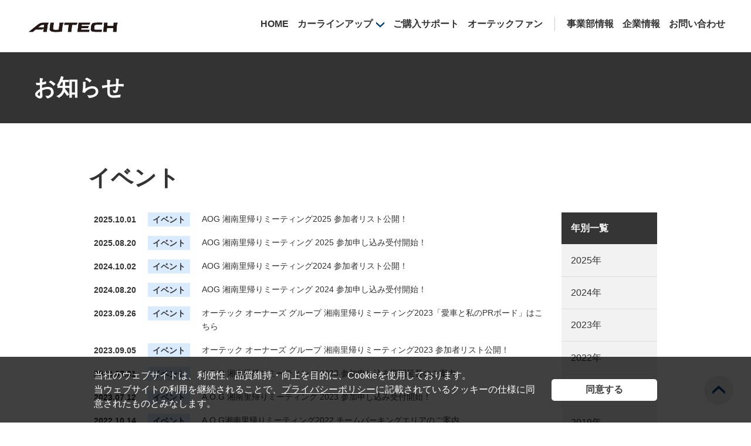

--- FILE ---
content_type: text/html
request_url: https://www.autech.co.jp/news_event/event.html
body_size: 44799
content:
<!doctype html>
<html class="no-js" lang="ja" itemscope itemtype="http://schema.org/WebPage">
    <head>
		<meta charset="utf-8">
		<meta http-equiv="x-ua-compatible" content="ie=edge">
		<meta content="width=device-width, initial-scale=1, shrink-to-fit=no, viewport-fit=cover" name="viewport">
		<meta http-equiv="cleartype" content="on">

		<meta content="SKYPE_TOOLBAR_PARSER_COMPATIBLE" name="SKYPE_TOOLBAR">
		<meta content="True" name="HandheldFriendly">
		<meta content="320" name="MobileOptimized">
		<meta content="telephone=no, address=no, email=no" name="format-detection">
		<meta name="google" value="notranslate">
		<meta content="unsafe-url" name="referrer">

		<link href="/manifest.json" rel="manifest">
		<link href="/favicon.ico" rel="icon" type="image/vnd.microsoft.icon">
		<link href="/favicon.ico" rel="shortcut icon" type="image/vnd.microsoft.icon">
		<link href="/icon-16x16.png" rel="icon" sizes="16x16" type="image/png">
		<link href="/icon-32x32.png" rel="icon" sizes="32x32" type="image/png">
		<link href="/icon-48x48.png" rel="icon" sizes="48x48" type="image/png">
		<link href="/icon-62x62.png" rel="icon" sizes="62x62" type="image/png">
		<link href="/icon-96x96.png" rel="icon" sizes="96x96" type="image/png">
		<link href="/icon-160x160.png" rel="icon" sizes="160x160" type="image/png">
		<link href="/icon-192x192.png" rel="icon" sizes="192x192" type="image/png">
		<link href="/icon-196x196.png" rel="icon" sizes="196x196" type="image/png">
		<link href="/mask-icon.svg" rel="mask-icon" color="#fcfcfc">

		<link href="/apple-touch-icon-57x57.png" rel="apple-touch-icon" sizes="57x57">
		<link href="/apple-touch-icon-60x60.png" rel="apple-touch-icon" sizes="60x60">
		<link href="/apple-touch-icon-72x72.png" rel="apple-touch-icon" sizes="72x72">
		<link href="/apple-touch-icon-76x76.png" rel="apple-touch-icon" sizes="76x76">
		<link href="/apple-touch-icon-114x114.png" rel="apple-touch-icon" sizes="114x114">
		<link href="/apple-touch-icon-120x120.png" rel="apple-touch-icon" sizes="120x120">
		<link href="/apple-touch-icon-144x144.png" rel="apple-touch-icon" sizes="144x144">
		<link href="/apple-touch-icon-152x152.png" rel="apple-touch-icon" sizes="152x152">
		<link href="/apple-touch-icon-180x180.png" rel="apple-touch-icon" sizes="180x180">        

		<!-- Resource Hints https://w3c.github.io/resource-hints/ -->
		<link rel="dns-prefetch" href="www.autech.co.jp">
		<link rel="preconnect" href="//www.autech.co.jp">
		<link rel="preload" as="style" href="/common-autech/css/style.min.css">
		<link rel="preload" as="script" href="/common-autech/js/vendor/modernizr-custom-3.6.0.min.js">
		<link rel="preload" as="script" href="/common-autech/js/bundle.min.js">

		<!-- Stylesheet -->
		<link rel="stylesheet" href="/common-autech/css/style.min.css" media="all">
		<!-- JSON-LD http://schema.org/ -->
		<script type="application/ld+json"></script>

<style>
    .site-header .header-left-block h1 {
        background-image: url(/common-autech/img/autech_logo_black.svg) !important;
    }
</style>
		<!-- Google Tag Manager -->
		<script>(function(w,d,s,l,i){w[l]=w[l]||[];w[l].push({'gtm.start':
		new Date().getTime(),event:'gtm.js'});var f=d.getElementsByTagName(s)[0],
		j=d.createElement(s),dl=l!='dataLayer'?'&l='+l:'';j.async=true;j.src=
		'https://www.googletagmanager.com/gtm.js?id='+i+dl;f.parentNode.insertBefore(j,f);
		})(window,document,'script','dataLayer','GTM-PM65H22');</script>
		<!-- End Google Tag Manager -->

    <title>イベント | カスタマイズ事業部 | 日産モータースポーツ＆カスタマイズ株式会社</title>

		<meta name="description" content="日産モータースポーツ＆カスタマイズ株式会社のニュースリリースをご覧ください。" />
		<meta name="keywords" content="ニュースリリース,オーテック,カスタムカー,ライフケアビークル,福祉車両,特装車,autech" />
    </head>
    <body data-bg-color="autech" ontouchstart="">
<!-- Google Tag Manager (noscript) -->
<noscript><iframe src="https://www.googletagmanager.com/ns.html?id=GTM-PM65H22"
height="0" width="0" style="display:none;visibility:hidden"></iframe></noscript>
<!-- End Google Tag Manager (noscript) -->
        <div class="page-wrapper"><div><div><div><div>


				<header class="site-header" role="banner"><div><div><div><div>
			<div class="header-left-block"><div><div><div><div>
			<div class="header-logo"><div><div><div><div>
				<h1><a href="/">カスタマイズ事業部</a></h1>
			<!-- /header-logo --></div></div></div></div></div>
		<!-- /header-left-block --></div></div></div></div></div>

		<div class="area-header--pc"><div><div><div><div>

			<div class="header-right-block"><div><div><div><div>
				<ul>
					<li><a href="/">HOME</a>
					<li class="line-up-link"><a href="#">カーラインアップ</a>
					<li><a href="/support/">ご購入サポート</a>
					<li><a href="/autech_fun/">オーテックファン</a>
				</ul>
				<ul class="right-block--list">
					<li><a href="/company/">事業部情報</a>
					<li><a href="https://www.nissan-nmc.co.jp/" target="_blank">企業情報</a>
					<li><a href="/contact/">お問い合わせ</a>
				</ul>
			<!-- /header-right-block --></div></div></div></div></div>

		<!-- /area-header--pc --></div></div></div></div></div>

		<div class="area-header--sp"><div><div><div><div>
			<div class="header-right-block"><div><div><div><div>
				<a class="menu-trigger" href="#">
					<span></span>
					<span></span>
					<span></span>
				</a>
			<!-- /header-right-block --></div></div></div></div></div>

			<div class="elem-hamburger"><div><div><div><div>
				<dl class="hamburger-menu">
					<dt><a href="/">HOME</a></dt>
					<dd></dd>
					<dt class="hamburger-list js-acordion-trigger"><a href="#">ラインアップ</a></dt>
					<dd class="hamburger-contents">
						<ul>
							<li><a href="/sv/#recommend-car">オススメ</a></li>
							<li><a href="/sv/#electric-car">電気自動車</a></li>
							<li><a href="/sv/#compact-car">コンパクトカー</a></li>
							<li><a href="/sv/#mini-car">軽自動車</a></li>
							<li><a href="/sv/#minivan">ミニバン</a></li>
							<li><a href="/sv/#sports-and-speciality">スポーツ＆スペシャリティ＆SUV</a></li>
							<li><a href="/sv/#sedan">セダン</a></li>
						</ul>
						<p><a href="/sv/index.html">すべてのラインアップを見る</a></p>
						<p><a href="https://lv.nissan.co.jp/" target="_blank">福祉車両を日産サイトで見る</a></p>
					</dd>

					<dt class="hamburger-list"><a href="/support/">ご購入サポート</a></dt>
				
					<dt class="hamburger-list"><a href="/autech_fun/">オーテックファン</a></dt>
					
					<dt class="hamburger-list"><a href="/company/">事業部情報</a></dt>
		
					<dt class="hamburger-list"><a href="https://www.nissan-nmc.co.jp/" target="_blank">企業情報</a></dt>

					<dt class="hamburger-list"><a href="/contact/">お問い合わせ</a></dt>
		
				</dl>
				<div class="hamburger-bg"></div>
			</div></div></div></div></div>

		</div></div></div></div></div>

	

	<div class="el-megadrop"><div>
		<div class="el-megadrop__tab"><div><div><div><div>
			<div class="el-megadrop__list"><div>
				<ul>
					
						<li class="active"><div><a href="#">オススメ</a></div></li>
					
								<li><div><a href="#">電気自動車</a></div></li>
							
								<li><div><a href="#">コンパクトカー</a></div></li>
							
								<li><div><a href="#">軽自動車</a></div></li>
							
								<li><div><a href="#">ミニバン</a></div></li>
							
								<li><div><a href="#">スポーツ＆スペシャリティ＆SUV</a></div></li>
							
								<li><div><a href="#">セダン</a></div></li>
							
				</ul>
			</div></div>

			

	<div class="el-megadrop__contents"><div>
		<ul>
			
				<li><a href="/sv/leaf_autech/index.html"><div class="img-holder">
<img src="/sv/images/ze2_autech_20251008_sv-lineup.png" width="375" height="250" alt="日産リーフ AUTECH" />
</div><div class="txt-holder"><span>日産リーフ<br/>
AUTECH
						</span><span>6,162,200円～</span></div></a>
			
				<li><a href="/sv/serena_autech/index.html"><div class="img-holder">
<img src="/sv/images/c28_autech_20251218_sv-lineup.png" width="375" height="250" alt="セレナAUTECH" />
</div><div class="txt-holder"><span>セレナ<br/>
AUTECH
						</span><span>3,703,700円～</span></div></a>
			
				<li><a href="/sv/xtrail_autech/index.html"><div class="img-holder">
<img src="/sv/images/t33_autech_20250821_sv-lineup.png" width="375" height="250" alt="エクストレイル AUTECH" />
</div><div class="txt-holder"><span>エクストレイル<br/>
AUTECH
						</span><span>5,141,400円～</span></div></a>
			
				<li><a href="/sv/aura_autech/index.html"><div class="img-holder">
<img src="/sv/images/fe13_autech_20240613_sv-lineup.png" width="375" height="250" alt="オーラAUTECH" />
</div><div class="txt-holder"><span>オーラ<br/>
AUTECH
						</span><span>3,103,100円～</span></div></a>
			
				<li><a href="/sv/note_autechcrossover/index.html"><div class="img-holder">
<img src="/sv/images/e13_autechcrossover_20240529_sv-lineup.png" width="375" height="250" alt="ノート AUTECH CROSSOVER" />
</div><div class="txt-holder"><span>ノート<br/>
AUTECH<br/>
CROSSOVER
						</span><span>2,797,300円～</span></div></a>
			
		</ul>
	</div></div>


			
				<div class="el-megadrop__contents"><div>
					<ul>
						
									<li><a href="/sv/leaf_autech/index.html"><div class="img-holder">
<img src="/sv/images/ze2_autech_20251008_sv-lineup.png" width="375" height="250" alt="日産リーフ AUTECH" />
</div><div class="txt-holder"><span>日産リーフ<br/>
AUTECH
									</span><span>6,162,200円～</span></div></a>
								
					</ul>
				</div></div>
			
				<div class="el-megadrop__contents"><div>
					<ul>
						
									<li><a href="/sv/aura_autech/index.html"><div class="img-holder">
<img src="/sv/images/fe13_autech_20240613_sv-lineup.png" width="375" height="250" alt="オーラAUTECH" />
</div><div class="txt-holder"><span>オーラ<br/>
AUTECH
									</span><span>3,103,100円～</span></div></a>
								
									<li><a href="/sv/note_autechcrossover/index.html"><div class="img-holder">
<img src="/sv/images/e13_autechcrossover_20240529_sv-lineup.png" width="375" height="250" alt="ノート AUTECH CROSSOVER" />
</div><div class="txt-holder"><span>ノート<br/>
AUTECH<br/>
CROSSOVER
									</span><span>2,797,300円～</span></div></a>
								
									<li><a href="/sv/note_autechline/index.html"><div class="img-holder">
<img src="/sv/images/e13_autechline_20250828_sv-lineup.png" width="375" height="250" alt="ノート AUTECH LINE" />
</div><div class="txt-holder"><span>ノート<br/>
AUTECH<br/>
LINE
									</span><span>2,438,700円～</span></div></a>
								
					</ul>
				</div></div>
			
				<div class="el-megadrop__contents"><div>
					<ul>
						
									<li><a href="/sv/roox_autechline/index.html"><div class="img-holder">
<img src="/sv/images/ba2_autechline_20250822_sv-lineup.png" width="375" height="250" alt="ルークス オーテックライン" />
</div><div class="txt-holder"><span>ルークス<br/>
AUTECH LINE
									</span><span>2,258,300円～</span></div></a>
								
									<li><a href="/sv/dayz_urbanchrome/index.html"><div class="img-holder">
<img src="/sv/images/aa1_urbanchrome_svlineup_2025073.png" width="375" height="250" alt="デイズ ハイウェイスター アーバンクロム" />
</div><div class="txt-holder"><span>デイズ<br/>
ハイウェイスター<br/>
アーバンクロム
									</span><span>1,764,400円～</span></div></a>
								
									<li><a href="/sv/dayz_bolero/index.html"><div class="img-holder">
<img src="/sv/images/aa1_bolero_svlineup_20230929.png" width="375" height="250" alt="デイズ ボレロ" />
</div><div class="txt-holder"><span>デイズ<br/>
ボレロ
									</span><span>1,600,500円～</span></div></a>
								
									<li><a href="/sv/clippervan_multirack/index.html"><div class="img-holder">
<img src="/sv/images/za1_multirack_20251014_01_sv-lineup.png" width="375" height="250" alt="クリッパーバン マルチラック" />
</div><div class="txt-holder"><span>クリッパーバン<br/>
マルチラック
									</span><span>2,106,500円～</span></div></a>
								
					</ul>
				</div></div>
			
				<div class="el-megadrop__contents"><div>
					<ul>
						
									<li><a href="/sv/elgrand_autech/index.html"><div class="img-holder">
<img src="/sv/images/e52_autech_sv-lineup_20221101_01.png" width="375" height="250" alt="エルグランド AUTECH" />
</div><div class="txt-holder"><span>エルグランド<br/>
AUTECH
									</span><span>5,205,200円～</span></div></a>
								
									<li><a href="/sv/elgrand_step/index.html"><div class="img-holder">
<img src="/sv/images/e52_step_sv-lineup_20221101_01.png" width="375" height="250" alt="エルグランド ステップタイプ" />
</div><div class="txt-holder"><span>エルグランド<br/>
ステップタイプ
									</span><span>4,397,800円～</span></div></a>
								
									<li><a href="/sv/elgrand_vip/index.html"><div class="img-holder">
<img src="/sv/images/e52_vip_sv-lineup_20221101.png" width="375" height="250" alt="エルグランド ヴィップ" />
</div><div class="txt-holder"><span>エルグランド<br/>
VIP
									</span><span>6,367,900円～</span></div></a>
								
									<li><a href="/sv/elgrand_urbanchrome/index.html"><div class="img-holder">
<img src="/sv/images/e52_urbanchrome_sv-lineup_20221101.png" width="375" height="250" alt="エルグランド アーバンクロム" />
</div><div class="txt-holder"><span>エルグランド<br/>
アーバンクロム
									</span><span>4,395,600円～</span></div></a>
								
									<li><a href="/sv/serena_autech/index.html"><div class="img-holder">
<img src="/sv/images/c28_autech_20251218_sv-lineup.png" width="375" height="250" alt="セレナAUTECH" />
</div><div class="txt-holder"><span>セレナ<br/>
AUTECH
									</span><span>3,703,700円～</span></div></a>
								
									<li><a href="/sv/serena_autechline/index.html"><div class="img-holder">
<img src="/sv/images/c28_autechline_20251218_sv-lineup.png" width="375" height="250" alt="セレナ AUTECH LINE" />
</div><div class="txt-holder"><span>セレナ<br/>
AUTECH LINE
									</span><span>3,338,500円～</span></div></a>
								
									<li><a href="/sv/serena_bousui/index.html"><div class="img-holder">
<img src="/sv/images/c28_bousui_sv-lineup_20251218.png" width="375" height="247" alt="セレナ 防水シート車" />
</div><div class="txt-holder"><span>セレナ<br/>
防水シート
									</span><span>3,087,700円～</span></div></a>
								
									<li><a href="/sv/serena_multibox/index.html"><div class="img-holder">
<img src="/sv/images/c28_multibox_sv-lineup_20251218.png" width="375" height="250" alt="セレナ マルチボックス" />
</div><div class="txt-holder"><span>セレナ<br/>
マルチボックス
									</span><span>3,572,800円～</span></div></a>
								
									<li><a href="/sv/serena_multibed/index.html"><div class="img-holder">
<img src="/sv/images/c28_multibed_sv-lineup_20251218.png" width="375" height="250" alt="セレナ マルチベッド" />
</div><div class="txt-holder"><span>セレナ<br/>
マルチベッド
									</span><span>3,614,600円～</span></div></a>
								
									<li><a href="/sv/serena_step/index.html"><div class="img-holder">
<img src="/sv/images/c28_step_sv-lineup_20251218.png" width="375" height="247" alt="セレナ ステップタイプ" />
</div><div class="txt-holder"><span>セレナ<br/>
ステップタイプ
									</span><span>3,254,900円～</span></div></a>
								
									<li><a href="/sv/caravan_autech/index.html"><div class="img-holder">
<img src="/sv/images/e26_autech_20250717_sv-lineup.png" width="375" height="250" alt="キャラバンオーテックの画像" />
</div><div class="txt-holder"><span>キャラバン<br/>
AUTECH
									</span><span>3,903,900円～</span></div></a>
								
									<li><a href="/sv/caravan_autechline/index.html"><div class="img-holder">
<img src="/sv/images/e26_autechline_20250717_sv-lineup.png" width="375" height="250" alt="キャラバン AUTECH LINE" />
</div><div class="txt-holder"><span>キャラバン<br/>
AUTECH LINE
									</span><span>3,449,600円～</span></div></a>
								
									<li><a href="/sv/caravan_multibed/index.html"><div class="img-holder">
<img src="/sv/images/e26_multibed_20211020_sv-lineup.png" width="375" height="250" alt="キャラバン マルチベッド" />
</div><div class="txt-holder"><span>キャラバン<br/>
マルチベッド
									</span><span>3,939,100円～</span></div></a>
								
									<li><a href="/sv/caravan_transporter_bedsystem/index.html"><div class="img-holder">
<img src="/sv/images/e26_transporter_20211020_sv-lineup.png" width="375" height="250" alt="キャラバン トランスポーター" />
</div><div class="txt-holder"><span>キャラバン<br/>
トランスポーター
									</span><span>3,851,100円～</span></div></a>
								
									<li><a href="/sv/nv200vanette_multibedwagon/index.html"><div class="img-holder">
<img src="/sv/images/m20_multibed_20240719_sv_lineup.png" width="375" height="250" alt="NV200バネット マルチベッド" />
</div><div class="txt-holder"><span>NV200バネット<br/>
マルチベッド<br/>

									</span><span>3,076,700円～</span></div></a>
								
					</ul>
				</div></div>
			
				<div class="el-megadrop__contents"><div>
					<ul>
						
									<li><a href="/sv/kicks_autech/index.html"><div class="img-holder">
<img src="/sv/images/p15_autech_20240516_sv-lineup.png" width="375" height="250" alt="キックス AUTECH" />
</div><div class="txt-holder"><span>キックス<br/>
AUTECH
									</span><span>3,437,500円～</span></div></a>
								
									<li><a href="/sv/xtrail_autech/index.html"><div class="img-holder">
<img src="/sv/images/t33_autech_20250821_sv-lineup.png" width="375" height="250" alt="エクストレイル AUTECH" />
</div><div class="txt-holder"><span>エクストレイル<br/>
AUTECH
									</span><span>5,141,400円～</span></div></a>
								
									<li><a href="/sv/xtrail_rockcreek/index.html"><div class="img-holder">
<img src="/sv/images/t33_rockcreek_20250821_sv-lineup.png" width="375" height="250" alt="エクストレイル ロッククリーク" />
</div><div class="txt-holder"><span>エクストレイル<br/>
ROCK CREEK
									</span><span>4,756,400円～</span></div></a>
								
									<li><a href="/sv/xtrail_rockcreek_multibed/index.html"><div class="img-holder">
<img src="/sv/images/t33_rockcreek_multibed_20260107_sv-lineup.png" width="375" height="250" alt="エクストレイル ロッククリーク マルチベッド" />
</div><div class="txt-holder"><span>エクストレイル<br/>
ROCK CREEK<br/>
マルチベッド
									</span><span>5,327,300円～</span></div></a>
								
					</ul>
				</div></div>
			
				<div class="el-megadrop__contents"><div>
					<ul>
						
									<li><a href="/sv/skyline_400rlimited/index.html"><div class="img-holder">
<img src="/sv/images/v37_400rlimited_20251027_sv-lineup.png" width="375" height="250" alt="スカイライン 400R Limited" />
</div><div class="txt-holder"><span>スカイライン 400R Limited
									</span><span>6,935,500円</span></div></a>
								
					</ul>
				</div></div>
			

		</div></div></div></div></div>

		<div class="show-btn">
			<p><a href="/sv/index.html">すべてのラインアップを見る</a></p>
			<p><a href="https://lv.nissan.co.jp/" target="_blank">福祉車両を日産サイトで見る</a></p>
		</div>
	</div></div>

<!-- /site-header --></div></div></div></div></header>
			


<div class="layout-wrapper"><div><div><div><div>
	<div class="contents-wrapper"><div><div><div><div>
		<main itemprop="mainContentOfPage" itemscope="itemscope" itemtype="http://schema.org/WebPageElement" role="main"><div><div><div><div>


<div class="el-title__area" data-heading-lv="1" data-align=""><div><div><div><div>
	<div class="el-title__area__inner"><div>
		<div class="el-title__img__txt">
			<h2><span>お知らせ</span></h2>
		</div>
	<!-- /el-heading__inner --></div></div>
<!-- /el-heading --></div></div></div></div></div>

<div class="el-heading" data-heading-num="2" data-align=""><div><div><div><div>
	<div class="el-heading__inner"><div>
		
			<h2><span>イベント</span></h2>
		
	<!-- /el-heading__inner --></div></div>
<!-- /el-heading --></div></div></div></div></div>


<div class="elem_section_block"><div class="elem_section_block_pad"><div class="elem_section_block_pad">
	<div class="elem_2columns_layout">


<div class="main_column">
	
	<div class="el_text_list_date">
		<table><tbody>
			
				<tr>
					<th>2025.10.01</th>
					<th><span class="icon">イベント</span></th>
					<td><a href="/news_event/event/20251001_01.html">AOG 湘南里帰りミーティング2025 参加者リスト公開！
</a></td>
				</tr>
			
				<tr>
					<th>2025.08.20</th>
					<th><span class="icon">イベント</span></th>
					<td><a href="/news_event/event/20250820_01.html">AOG 湘南里帰りミーティング 2025 参加申し込み受付開始！</a></td>
				</tr>
			
				<tr>
					<th>2024.10.02</th>
					<th><span class="icon">イベント</span></th>
					<td><a href="/news_event/event/20241002_01.html">AOG 湘南里帰りミーティング2024 参加者リスト公開！
</a></td>
				</tr>
			
				<tr>
					<th>2024.08.20</th>
					<th><span class="icon">イベント</span></th>
					<td><a href="/news_event/event/20240820_01.html">AOG 湘南里帰りミーティング 2024 参加申し込み受付開始！</a></td>
				</tr>
			
				<tr>
					<th>2023.09.26</th>
					<th><span class="icon">イベント</span></th>
					<td><a href="/news_event/event/20230926_01.html">オーテック オーナーズ グループ 湘南里帰りミーティング2023「愛車と私のPRボード」はこちら</a></td>
				</tr>
			
				<tr>
					<th>2023.09.05</th>
					<th><span class="icon">イベント</span></th>
					<td><a href="/news_event/event/20230904_01.html">オーテック オーナーズ グループ 湘南里帰りミーティング2023 参加者リスト公開！</a></td>
				</tr>
			
				<tr>
					<th>2023.07.31</th>
					<th><span class="icon">イベント</span></th>
					<td><a href="/news_event/event/20230731_01.html">A.O.G 湘南里帰りミーティング 2023 参加申し込み期間延長のご案内</a></td>
				</tr>
			
				<tr>
					<th>2023.07.12</th>
					<th><span class="icon">イベント</span></th>
					<td><a href="/news_event/event/20230712_01.html">A.O.G 湘南里帰りミーティング 2023 参加申し込み受付開始！</a></td>
				</tr>
			
				<tr>
					<th>2022.10.14</th>
					<th><span class="icon">イベント</span></th>
					<td><a href="/news_event/event/20221014_01.html">A.O.G湘南里帰りミーティング2022 チームパーキングエリアのご案内</a></td>
				</tr>
			
				<tr>
					<th>2022.10.03</th>
					<th><span class="icon">イベント</span></th>
					<td><a href="/news_event/event/20221003_01.html">A.O.G湘南里帰りミーティング2022 参加者リスト公開！</a></td>
				</tr>
			
				<tr>
					<th>2022.08.24</th>
					<th><span class="icon">イベント</span></th>
					<td><a href="/news_event/event/20220824_01.html">A.O.G湘南里帰りミーティング 2022 参加申し込み受付開始！</a></td>
				</tr>
			
				<tr>
					<th>2022.03.07</th>
					<th><span class="icon">イベント</span></th>
					<td><a href="/news_event/event/20210319_01.html">オーテックオーナーズグループ 湘南里帰りミーティング 2021 オンライン アーカイブ版を公開中！</a></td>
				</tr>
			
				<tr>
					<th>2022.02.09</th>
					<th><span class="icon">イベント</span></th>
					<td><a href="/news_event/event/20220209_01.html">オーテックオーナーズグループ湘南里帰りミーティング 2021 オンライン プレゼントのお申し込みについて</a></td>
				</tr>
			
				<tr>
					<th>2022.02.01</th>
					<th><span class="icon">イベント</span></th>
					<td><a href="/news_event/event/20220201_01.html">オーテックオーナーズグループ湘南里帰りミーティング 2021 オンライン開催決定</a></td>
				</tr>
			
				<tr>
					<th>2021.03.19</th>
					<th><span class="icon">イベント</span></th>
					<td><a href="/news_event/event/20210319_01.html">オーテックオーナーズグループ 湘南里帰りミーティング 2020 オンライン アーカイブ版を公開中！</a></td>
				</tr>
			
				<tr>
					<th>2021.02.09</th>
					<th><span class="icon">イベント</span></th>
					<td><a href="/news_event/event/20210209_01.html">オーテックオーナーズグループ 湘南里帰りミーティング 2020 オンライン 視聴申込みについてのご案内</a></td>
				</tr>
			
				<tr>
					<th>2019.10.09</th>
					<th><span class="icon">イベント</span></th>
					<td><a href="/news_event/event/20191009_01.html">AOG湘南里帰りミーティング2019 参加者リスト公開！</a></td>
				</tr>
			
				<tr>
					<th>2019.08.20</th>
					<th><span class="icon">イベント</span></th>
					<td><a href="/news_event/event/20190820_01.html">AOG湘南里帰りミーティング2019 参加申し込み受付開始！</a></td>
				</tr>
			
				<tr>
					<th>2019.08.05</th>
					<th><span class="icon">イベント</span></th>
					<td><a href="/news_event/event/20190805_01.html">AOG 湘南里帰りミーティング2019 開催決定！</a></td>
				</tr>
			
				<tr>
					<th>2018.10.09</th>
					<th><span class="icon">イベント</span></th>
					<td><a href="/news_event/event/20181009_01.html">AOG湘南里帰りミーティング2018 参加者リスト公開！</a></td>
				</tr>
			
				<tr>
					<th>2018.08.22</th>
					<th><span class="icon">イベント</span></th>
					<td><a href="/news_event/event/20180822_01.html">AOG湘南里帰りミーティング2018 参加申し込み受付開始！</a></td>
				</tr>
			
				<tr>
					<th>2018.08.01</th>
					<th><span class="icon">イベント</span></th>
					<td><a href="/news_event/event/20180801_01.html">AOG 湘南里帰りミーティング2018 開催決定！</a></td>
				</tr>
			
				<tr>
					<th>2017.10.13</th>
					<th><span class="icon">イベント</span></th>
					<td><a href="/news_event/event/20171013_01.html">AOG湘南里帰りミーティング2017 参加者リスト公開</a></td>
				</tr>
			
				<tr>
					<th>2017.09.12</th>
					<th><span class="icon">イベント</span></th>
					<td><a href="/news_event/event/20170912_01.html">AOG湘南里帰りミーティング2017 キャラクターデザイン人気投票 受付開始！</a></td>
				</tr>
			
				<tr>
					<th>2017.08.22</th>
					<th><span class="icon">イベント</span></th>
					<td><a href="/news_event/event/20170822_01.html">AOG湘南里帰りミーティング2017 参加申し込み受付開始！</a></td>
				</tr>
			
				<tr>
					<th>2017.08.01</th>
					<th><span class="icon">イベント</span></th>
					<td><a href="/news_event/event/20170801_02.html">AOG湘南里帰りミーティング2017 キャラクターデザイン募集</a></td>
				</tr>
			
				<tr>
					<th>2017.08.01</th>
					<th><span class="icon">イベント</span></th>
					<td><a href="/news_event/event/20170801_01.html">AOG湘南里帰りミーティング2017 開催決定！</a></td>
				</tr>
			
				<tr>
					<th>2016.10.07</th>
					<th><span class="icon">イベント</span></th>
					<td><a href="/news_event/event/20161007_01.html">【終了】AOG湘南里帰りミーティング2016 参加者リスト公開！</a></td>
				</tr>
			
				<tr>
					<th>2016.08.22</th>
					<th><span class="icon">イベント</span></th>
					<td><a href="/news_event/event/20160822_01.html">【終了】AOG湘南里帰りミーティング2016 参加申し込み受付開始！</a></td>
				</tr>
			
				<tr>
					<th>2016.07.25</th>
					<th><span class="icon">イベント</span></th>
					<td><a href="/news_event/event/20160725_01.html">【終了】AOG湘南里帰りミーティング2016開催決定！</a></td>
				</tr>
			
				<tr>
					<th>2016.06.24</th>
					<th><span class="icon">イベント</span></th>
					<td><a href="/news_event/event/20160624_01.html">NV100クリッパー リオ「チェアキャブ」を発売</a></td>
				</tr>
			
				<tr>
					<th>2015.09.17</th>
					<th><span class="icon">イベント</span></th>
					<td><a href="/news_event/event/20150917_01.html">AOG湘南里帰りミーティング2015 参加者リスト公開！</a></td>
				</tr>
			
				<tr>
					<th>2015.08.06</th>
					<th><span class="icon">イベント</span></th>
					<td><a href="/news_event/event/20150806_01.html">AOG湘南里帰りミーティング2015 参加申し込み受付開始！</a></td>
				</tr>
			
				<tr>
					<th>2015.07.24</th>
					<th><span class="icon">イベント</span></th>
					<td><a href="/news_event/event/20150724_01.html">AOG湘南里帰りミーティング2015開催決定！</a></td>
				</tr>
			
				<tr>
					<th>2015.07.21</th>
					<th><span class="icon">イベント</span></th>
					<td><a href="/news_event/event/20150721_01.html">ヨコハマ・ヒューマン&テクノランド2015に福祉車両を展示します</a></td>
				</tr>
			
				<tr>
					<th>2015.06.25</th>
					<th><span class="icon">イベント</span></th>
					<td><a href="/news_event/event/20150625_01.html">「日産車フェア in 追浜工場」にてオーテック車を展示します</a></td>
				</tr>
			
				<tr>
					<th>2015.06.16</th>
					<th><span class="icon">イベント</span></th>
					<td><a href="/news_event/event/20150616_01.html">「日産車フェア in 座間」にてオーテック車を展示します</a></td>
				</tr>
			
				<tr>
					<th>2015.06.09</th>
					<th><span class="icon">イベント</span></th>
					<td><a href="/news_event/event/20150609_01.html">スタイルBOXミーティング中部にNV350キャラバン「ライダー ブラックライン」「クロムギアパッケージ」を展示します</a></td>
				</tr>
			
				<tr>
					<th>2015.06.02</th>
					<th><span class="icon">イベント</span></th>
					<td><a href="/news_event/event/20150602_01.html">「日産車フェア in 本牧」にてオーテック車を展示します</a></td>
				</tr>
			
				<tr>
					<th>2015.05.19</th>
					<th><span class="icon">イベント</span></th>
					<td><a href="/news_event/event/20150519_01.html">「日産車フェア IN 横浜」にてオーテック車を展示します</a></td>
				</tr>
			
				<tr>
					<th>2015.03.10</th>
					<th><span class="icon">イベント</span></th>
					<td><a href="/news_event/event/20150310_01.html">「バリアフリー2015」「ウェルフェア2015」に福祉車両を展示します</a></td>
				</tr>
			
				<tr>
					<th>2015.02.26</th>
					<th><span class="icon">イベント</span></th>
					<td><a href="/news_event/event/20150226_01.html">「NAGOYAオートトレンド2015」にオーテック車を展示します</a></td>
				</tr>
			
				<tr>
					<th>2015.02.19</th>
					<th><span class="icon">イベント</span></th>
					<td><a href="/news_event/event/20150219_01.html">日産グローバル本社ギャラリーに 「Rider ADVANCE STUDY」「DAYZ ROOX Rider Silky White version」を展示します</a></td>
				</tr>
			
				<tr>
					<th>2015.01.29</th>
					<th><span class="icon">イベント</span></th>
					<td><a href="/news_event/event/20150129_03.html">東京オートサロン2015 イベントレポートを公開しました</a></td>
				</tr>
			
				<tr>
					<th>2015.01.27</th>
					<th><span class="icon">イベント</span></th>
					<td><a href="/news_event/event/20150127_01.html">「大阪オートメッセ2015」にオーテック車を展示します</a></td>
				</tr>
			
				<tr>
					<th>2015.01.19</th>
					<th><span class="icon">イベント</span></th>
					<td><a href="/news_event/event/20150119_01.html">「HKS PREMIUM DAY in FUJI SPEEDWAY 2015」にオーテック車を展示します</a></td>
				</tr>
			
				<tr>
					<th>2014.12.22</th>
					<th><span class="icon">イベント</span></th>
					<td><a href="/news_event/event/20141222_01.html">「東京オートサロン2015」にオーテック車を展示します</a></td>
				</tr>
			
				<tr>
					<th>2014.11.26</th>
					<th><span class="icon">イベント</span></th>
					<td><a href="/news_event/event/20141126_01.html">「NISMOフェスティバル2014」にてオーテックブースを出展します</a></td>
				</tr>
			
				<tr>
					<th>2014.10.31</th>
					<th><span class="icon">イベント</span></th>
					<td><a href="/news_event/event/20141031_01.html">スタイルボックスミーティング ファイナル in F.S.W.に<br>
NV350キャラバン「トランスポーター仕様車」「クロムギアパッケージ」を展示します！</a></td>
				</tr>
			
				<tr>
					<th>2014.10.29</th>
					<th><span class="icon">イベント</span></th>
					<td><a href="/news_event/event/20141029_01.html">「第28回 RC航空ページェント」にてオーテック車を展示します</a></td>
				</tr>
			
				<tr>
					<th>2014.10.22</th>
					<th><span class="icon">イベント</span></th>
					<td><a href="/news_event/event/20141022_01.html">「日産車フェア in 日産工機」にてオーテック車を展示します</a></td>
				</tr>
			
				<tr>
					<th>2014.10.14</th>
					<th><span class="icon">イベント</span></th>
					<td><a href="/news_event/event/20141014_01.html">いきいき福祉・健康フェア2014に福祉車両4台を出展します</a></td>
				</tr>
			
				<tr>
					<th>2014.09.24</th>
					<th><span class="icon">イベント</span></th>
					<td><a href="/news_event/event/20140924_01.html">｢国際福祉機器展H.C.R.2014」に福祉車両6台を出展します</a></td>
				</tr>
			
				<tr>
					<th>2014.09.17</th>
					<th><span class="icon">イベント</span></th>
					<td><a href="/news_event/event/20140917_02.html">スタイルボックスミーティング九州にNV350キャラバン「トランスポーター仕様車」「クロムギアパッケージ」を展示します！</a></td>
				</tr>
			
				<tr>
					<th>2014.09.17</th>
					<th><span class="icon">イベント</span></th>
					<td><a href="/news_event/event/20140917_01.html">2014ジェットスポーツ全日本選手権シリーズ第8戦にてNV350キャラバン、NV200バネット「トランスポーター仕様車」を展示します！
</a></td>
				</tr>
			
				<tr>
					<th>2014.09.08</th>
					<th><span class="icon">イベント</span></th>
					<td><a href="/news_event/event/20140908_01.html">「AUTECH OWNER GROUP湘南里帰りミーティング2014」 参加者リスト公開！</a></td>
				</tr>
			
				<tr>
					<th>2014.08.06</th>
					<th><span class="icon">イベント</span></th>
					<td><a href="/news_event/event/20140806_01.html">今年もオーテックオーナーズグループ 湘南里帰りミーティングを開催！</a></td>
				</tr>
			
				<tr>
					<th>2014.05.15</th>
					<th><span class="icon">イベント</span></th>
					<td><a href="/news_event/event/20140515_01.html">日産自動車とオーテックジャパン「ウェルフェア2014」に福祉車両3台を出展</a></td>
				</tr>
			
				<tr>
					<th>2014.04.09</th>
					<th><span class="icon">イベント</span></th>
					<td><a href="/news_event/event/20140409_01.html">日産自動車とオーテックジャパン「バリアフリー2014」に福祉車両6台を出展</a></td>
				</tr>
			
		</tbody></table>
	<!-- /elem_text_list_date --></div>
<!-- /main_column --></div>


<div class="right_column">
	<div class="widgets_container">
		<div class="widget">
			<div class="heading">
				<p>年別一覧</p>
			<!-- /heading --></div>

			<ul class="widget_li">
				
					<li><a href="/news_event/2025.html">2025年</a></li>
				
					<li><a href="/news_event/2024.html">2024年</a></li>
				
					<li><a href="/news_event/2023.html">2023年</a></li>
				
					<li><a href="/news_event/2022.html">2022年</a></li>
				
					<li><a href="/news_event/2021.html">2021年</a></li>
				
					<li><a href="/news_event/2019.html">2019年</a></li>
				
					<li><a href="/news_event/2018.html">2018年</a></li>
				
					<li><a href="/news_event/2017.html">2017年</a></li>
				
					<li><a href="/news_event/2016.html">2016年</a></li>
				
					<li><a href="/news_event/2015.html">2015年</a></li>
				
					<li><a href="/news_event/2014.html">2014年</a></li>
				
			</ul>
		<!-- /widget --></div>

		<div class="widget">
			<div class="heading">
				<p>カテゴリ別一覧</p>
			<!-- /heading --></div>
			<ul class="widget_li">
				
						<li><a href="/news_event/event.html">イベント</a></li>
					
						<li><a href="/news_event/campaign.html">キャンペーン</a></li>
					
						<li><a href="/news_event/other.html">その他</a></li>
					
			</ul>
		<!-- /widget --></div>
	<!-- /widgets_container --></div>
<!-- /right_column --></div>
	<!-- /elem_2columns_layout --></div>
<!-- /elem_section_block --></div></div></div>
		<!-- /main --></div></div></div></div></main>
	<!-- /contents-wrapper --></div></div></div></div></div>
<!-- /layout-wrapper --></div></div></div></div></div>


<div class="elem-topic-path"><div><div><div><div>
	<ul>
		<li><a href="/"><span>HOME</span></a>
		<li><a href="/news_event/index.html"><span itemprop="title">お知らせ</span></a></li>
		
			<li><span>イベント</span></li>
		

	</ul>
</div></div></div></div></div>


				<footer class="site-footer" role="contentinfo"><div><div><div><div>
	<div class="el-pagetop" ><div class="el-pagetop-pad">
		<a class="move-page-top" href="#"><span></span></a>
	<!-- /elem-pagetop --></div></div>

	<div class="elem-footer--content"><div><div><div><div>
		<div class="sns-wrapper">
			<ul>
				<li><a href="https://www.instagram.com/autech_blue/" target="_blank"><img  src="/common-autech/img/icon_insta.svg" alt="日産モータースポーツ＆カスタマイズ株式会社 公式Instagram"></a>
					<li><a href="https://x.com/autech_com" target="_blank"><img  src="/common-autech/img/icon_x.svg" alt="オーテック事業所 公式X(旧Twitter)"></a>
					<li><a href="https://www.youtube.com/user/autechcom" target="_blank"><img src="/common-autech/img/icon_youtube.svg" alt="オーテック事業所 公式YouTubeチャンネル"></a>
					<li><a href="https://minkara.carview.co.jp/userid/210503/blog/" target="_blank"><img  src="/common-autech/img/icon-minkara.svg" alt="オーテック公式ブログ -みんカラ 日本最大級のクルマSNSサイト"></a>
			</ul>
		</div>
		<div class="elem-footer--link"><div><div><div><div>
			<div class="footer-link--block">
				<p class="js-acordion-trigger"><a href="/sv/index.html">ラインアップ</a></p>
				<ul class="line-up--list">
					<li><a href="/sv/#electric-car">電気自動車</a>
					<li><a href="/sv/#compact-car">コンパクトカー</a>
					<li><a href="/sv/#mini-car">軽自動車</a>
					<li><a href="/sv/#minivan">ミニバン</a>
					<li><a href="/sv/#sports-and-speciality">スポーツ＆スペシャリティ＆SUV</a>
					<li><a href="/sv/#sedan">セダン</a>
					<li><a href="https://lv.nissan.co.jp/" target="_blank" class="line-up--list_img">福祉車両<span><img src="/common-autech/img/icon-blank-white-blue.svg" alt=""></span></a>
				</ul>
			</div>

			<div class="suport-block">
				<p class="js-acordion-trigger"><a href="/support/">ご購入サポート</a></p>
				<ul>
					<li class="pc-link__hidden"><a href="/support/">ご購入サポートTOP</a>
					<li><a href="http://www.nissan.co.jp/CARSINDEALER/AUTECH/" target="_blank" class="line-up--list_img">展示車・試乗車検索<span><img src="/common-autech/img/icon-blank-white-blue.svg" alt=""></span></a>
					<li><a href="http://www.nissan.co.jp/CATALOG/" target="_blank" class="line-up--list_img">カタログ請求<span><img src="/common-autech/img/icon-blank-white-blue.svg" alt=""></span></a>
					<li><a href="http://www.nissan.co.jp/CONFIGURATOR/SIMULATOR/" target="_blank" class="line-up--list_img">見積シミュレーター<span><img src="/common-autech/img/icon-blank-white-blue.svg" alt=""></span></a>
					<li><a href="http://www2.nissan.co.jp/EVENT/TAX/" target="_blank" class="line-up--list_img">エコカー減税<span><img src="/common-autech/img/icon-blank-white-blue.svg" alt=""></span></a>
					<li><a href="/e_book/index.html">ディーラーオプション</a>
					<li><a href="/support/faq/about_autech/">よくあるご質問</a>
				</ul>
			</div>
			<div class="fun-block">
				<p class="js-acordion-trigger"><a href="/autech_fun/">オーテックファン</a></p>
				<ul>
					<li class="pc-link__hidden"><a href="/autech_fun/">オーテックファンTOP</a>
					<li><a href="/ownersvoice/">オーナーズボイス</a>
					<li><a href="https://www.facebook.com/groups/418399083315393" target="_blank" class="line-up--list_img">AOG<span><img src="/common-autech/img/icon-blank-white-blue.svg" alt=""></span></a>
					<li><a href="/autech_fun/magazine/">オーテックメールマガジン</a>
					<li><a href="/webenquete.html">お客様アンケート</a>
				</ul>
			</div>

			<div class="information-block">
				<p class="js-acordion-trigger"><a href="/company/">事業部情報</a></p>
				<ul>
					<li class="pc-link__hidden"><a href="/company/">事業部情報TOP</a>
					<li><a href="/company/business/">事業について</a>
					<li><a href="/release/">ニュースリリース</a>
					<li><a href="/history/">クルマのあゆみ</a>
				</ul>
			</div>

		<!-- /elem-footer--link --></div></div></div></div></div>
		
		<div class="privacy-wrapper"><div>
			<ul class="footer-list">
				<li><a href="https://www.nissan-nmc.co.jp/" target="_blank">企業トップ</a></li>
				<li><a href="/contact/">お問い合わせ</a></li>
				<li><a href="/privacy_policy/">プライバシーポリシー</a></li>
				<li><a href="/en/">ENGLISH</a></li>
			</ul>

			<ul class="caution-list">
				<li>※価格はメーカー希望小売価格で参考価格です。価格は販売会社が独自に決めておりますので、それぞれの販売会社にお問い合わせください。</li>
				<li>※リサイクル料金が別途必要となります。</li>
				<li>※保険料、税金、登録等に伴う諸費用は別途申し受けます。</li>
				<li>※価格にはメーカーオプションは含まれておりません。</li>
				<li>※価格にはスペアタイア（または応急パンク修理キット）や標準工具等が含まれる場合があります。</li>
			</ul>

			<div class="copyright"><small>&copy; NISSAN MOTORSPORTS & CUSTOMIZING CO., LTD.</small></div>
		</div></div>
	</div></div></div></div></div>
<!-- /site-footer --></div></div></div></div></footer>
			

        <!-- /page-wrapper --></div></div></div></div></div>

		<!-- Script -->
		<script src="/common-autech/js/vendor/modernizr-custom-3.6.0.min.js"></script>
		<script src="//ajax.googleapis.com/ajax/libs/jquery/3.4.1/jquery.min.js" integrity="sha384-vk5WoKIaW/vJyUAd9n/wmopsmNhiy+L2Z+SBxGYnUkunIxVxAv/UtMOhba/xskxh" crossorigin="anonymous"></script>
		<script>window.jQuery || document.write('<script src="/common-autech/js/vendor/jquery-3.4.1.min.js"><\/script>')</script>
		
		<script src="/common-autech/js/bundle.min.js"></script>
    </body>
</html>

--- FILE ---
content_type: text/css
request_url: https://www.autech.co.jp/common-autech/css/style.min.css
body_size: 185933
content:
*,::after,::before{box-sizing:inherit}:root{line-height:1.5;box-sizing:border-box}:root [class^=el]:first-child,:root [class^=elem]:first-child{margin-top:0}:root [class^=el]:last-child,:root [class^=elem]:last-child{margin-bottom:0}body{font-family:"Yu Gothic","ヒラギノ角ゴ Pro W3","Hiragino Kaku Gothic Pro","メイリオ",Meiryo,"Yu Mincho",YuMincho,"Hiragino Mincho ProN","Hiragino Mincho Pro","ＭＳ Ｐゴシック","MS PGothic",Roboto,"Open Sans","Helvetica Neue",Helvetica,Arial,Verdana,sans-serif;font-size:16px;margin:0;padding:0;color:#333;-webkit-text-size-adjust:100%;-webkit-font-feature-settings:"palt";font-feature-settings:"palt"}dl,h1,h2,h3,h4,h5,h6,ol,p,pre,table,ul{margin:0;padding:0}li,ol,ul{list-style:none}dd,dl,dt{margin:0}dd,dt,li,p,pre,td,th{word-break:break-strict;-ms-word-break:break-strict;-ms-line-break:strict;line-break:strict}img{max-width:100%;height:auto;vertical-align:top;border:none;-webkit-user-drag:none;-khtml-user-drag:none;-moz-user-drag:none;-ms-user-drag:none;-o-user-drag:none;user-drag:none}.ie img[src$=".svg"]{width:100%}table{border-spacing:0;border-collapse:collapse}table td,table th{padding:0}button{font-family:"Yu Gothic","ヒラギノ角ゴ Pro W3","Hiragino Kaku Gothic Pro","メイリオ",Meiryo,"Yu Mincho",YuMincho,"Hiragino Mincho ProN","Hiragino Mincho Pro","ＭＳ Ｐゴシック","MS PGothic",Roboto,"Open Sans","Helvetica Neue",Helvetica,Arial,Verdana,sans-serif;overflow:visible;width:auto;margin:0;padding:0;cursor:pointer;color:#404040;border:none;background:0 0}button:lang(zh-Hans){font-family:"Yu Gothic","游明朝体","Yu Mincho",YuMincho,"Hiragino Mincho ProN","Hiragino Mincho Pro","メイリオ",Meiryo,"ＭＳ Ｐゴシック","MS PGothic",Roboto,"Open Sans","Helvetica Neue",Helvetica,Arial,Verdana,sans-serif}button::-moz-focus-inner{padding:0;border:none}a{text-decoration:none;color:#333}input[type=password],input[type=text],select,textarea{border-radius:0;outline:0}input::-ms-clear{visibility:hidden}input::-ms-reveal{visibility:hidden}input,select,textarea{font-family:"Yu Gothic","ヒラギノ角ゴ Pro W3","Hiragino Kaku Gothic Pro","メイリオ",Meiryo,"Yu Mincho",YuMincho,"Hiragino Mincho ProN","Hiragino Mincho Pro","ＭＳ Ｐゴシック","MS PGothic",Roboto,"Open Sans","Helvetica Neue",Helvetica,Arial,Verdana,sans-serif}input:lang(zh-Hans),select:lang(zh-Hans),textarea:lang(zh-Hans){font-family:"Yu Gothic","游明朝体","Yu Mincho",YuMincho,"Hiragino Mincho ProN","Hiragino Mincho Pro","メイリオ",Meiryo,"ＭＳ Ｐゴシック","MS PGothic",Roboto,"Open Sans","Helvetica Neue",Helvetica,Arial,Verdana,sans-serif}*{box-sizing:border-box}.el-action-btns>div,.el-title__area .el-title__area__inner,.el-title__img .el-title__img__inner{max-width:1192px;margin:0 auto}.el-heading__inner,.el-list,.el-list--detail,.el-list--divide,.el-list--qa,.el-paragraph,.el-paragraph--catch{max-width:980px;margin:0 auto}.el-title__img,.el-title__img .el-title__img__inner{line-height:1.5}.sp-img{display:none}.el-action-btn .el-btn a:hover{transition:.5s;background-color:#366392}body[data-bg-color=autech] .contents-wrapper .elem-mainVisual .conversion-btn{background:#0e3778}body[data-bg-color=autech] .contents-wrapper .maincontents-navi ul{background-color:#0e3778}body[data-bg-color=autech] [data-color=""]{background-color:#dbebff}body[data-bg-color=autech] [data-color=""] .elem-textlist .el-list.shadow::after{background:#dbebff;box-shadow:10px -10px 30px 10px #dbebff}body[data-bg-color=autech] .contents-wrapper .elem-conversion--block{background-color:#0e3778}body[data-bg-color=autech] .el-action-btns{background:#0e3778}body[data-bg-color=autech] .el-action-btns .el-btn a{background:#0e3778}body[data-bg-color=autech] .el-action-btns .el-btn a:hover{transition:.5s;background-color:#366392}body[data-bg-color=autech] .el-action-btns .el-btn a[data-icon=big]{background:#0e3778}body[data-bg-color=autech] .el-action-btns .el-btn a[data-icon=big]:hover{transition:.5s;background-color:#366392}body[data-bg-color=autech] .sp-navi--acordion .sp-navi--text{background-color:#0e3778}body[data-bg-color=autech] .contents-wrapper .elem-parts{background-color:#cdddf1}body[data-bg-color=autech] .contents-wrapper .elem-facebook-block{background:#ececec}body[data-bg-color=autech] [data-color=""] .elem-detail--notes .elem-textlist .more-btn{border:1px solid grey}body[data-bg-color=autech] .slick-prev::before{background-image:url(/common-autech/img/slider-right-blue-01.svg)}body[data-bg-color=autech] .slick-next::before{background-image:url(/common-autech/img/slider-left-blue-01.svg)}body[data-bg-color=nismo] .contents-wrapper .elem-mainVisual .conversion-btn{background:#c7092e}body[data-bg-color=nismo] .contents-wrapper .maincontents-navi ul{background-color:#c7092e}body[data-bg-color=nismo] [data-color=""]{background-color:#ececec}body[data-bg-color=nismo] [data-color=""] .elem-textlist .el-list.shadow::after{background:#ececec;box-shadow:10px -10px 30px 10px #ececec}body[data-bg-color=nismo] .contents-wrapper .elem-conversion--block{background-color:#c7092e}body[data-bg-color=nismo] .el-action-btns{background:#c7092e}body[data-bg-color=nismo] .el-action-btns .el-btn a{background:#c7092e}body[data-bg-color=nismo] .el-action-btns .el-btn a:hover{transition:.5s;background-color:#c53c5d}body[data-bg-color=nismo] .el-action-btns .el-btn a[data-icon=big]{background:#c7092e}body[data-bg-color=nismo] .el-action-btns .el-btn a[data-icon=big]:hover{transition:.5s;background-color:#c53c5d}body[data-bg-color=nismo] .sp-navi--acordion .sp-navi--text{background-color:#c7092e}body[data-bg-color=nismo] .contents-wrapper .elem-parts{background-color:#ececec}body[data-bg-color=nismo] .contents-wrapper .elem-facebook-block{background:#ececec}body[data-bg-color=nismo] .slick-prev::before{background-image:url(/common-autech/img/slider-right-red-01.svg)}body[data-bg-color=nismo] .slick-next::before{background-image:url(/common-autech/img/slider-left-red-01.svg)}body[data-bg-color=nismo] .contents-wrapper .elem-mainVisual .conversion-btn li a:hover{transition:.5s;background-color:#c53c5d}body[data-bg-color=other] .contents-wrapper .elem-mainVisual .conversion-btn{background:#333}body[data-bg-color=other] .contents-wrapper .maincontents-navi ul{background-color:#333}body[data-bg-color=other] [data-color=""]{background-color:#ececec}body[data-bg-color=other] .contents-wrapper .elem-conversion--block{background-color:#333}body[data-bg-color=other] .sp-navi--acordion .sp-navi--text{background-color:#333}body[data-bg-color=other] [data-color=""] .elem-textlist .el-list.shadow::after{background:#ececec;box-shadow:10px -10px 30px 10px #ececec}body[data-bg-color=other] .el-action-btns{background:#333}body[data-bg-color=other] .el-action-btns .el-btn a{background:#333}body[data-bg-color=other] .el-action-btns .el-btn a:hover{transition:.5s;background-color:#6f6f6f}body[data-bg-color=other] .el-action-btns .el-btn a[data-icon=big]{background:#333}body[data-bg-color=other] .el-action-btns .el-btn a[data-icon=big]:hover{transition:.5s;background-color:#6f6f6f}body[data-bg-color=other] .contents-wrapper .elem-parts{background-color:#ececec}body[data-bg-color=other] .contents-wrapper .elem-facebook-block{background:#ececec}body[data-bg-color=other] .slick-prev::before{background-image:url(/common-autech/img/slider-right-gray-01.svg)}body[data-bg-color=other] .slick-next::before{background-image:url(/common-autech/img/slider-left-gray-01.svg)}body[data-bg-color=other] .el-action-btn .el-btn a:hover{transition:.5s;background-color:#6f6f6f}body[data-bg-color=other] .contents-wrapper .elem-mainVisual .conversion-btn li a:hover{transition:.5s;background-color:#6f6f6f}.hidden{overflow:hidden}.site-header{overflow:hidden;max-width:1280px;margin:0 auto;padding-bottom:20px}.site-header .header-left-block{float:left;padding:24px 0 0 44px}.site-header .header-left-block h1{position:relative;overflow:hidden;width:160px;height:45px;white-space:nowrap;text-indent:100%;background-image:url(/common-autech/img/autech_logo.svg);background-repeat:no-repeat;background-size:cover}.site-header .header-left-block h1:hover{transition:.5s;opacity:.7}.site-header .header-left-block h1 a{position:absolute;left:0;width:160px;height:45px}.site-header .header-right-block{float:right}.site-header .header-right-block::after{display:block;clear:both;content:""}.site-header .header-right-block ul{display:flex;float:left;padding:29px 20px 0 0;justify-content:space-between}.site-header .header-right-block ul li{font-weight:700;position:relative;margin-left:15px}.site-header .header-right-block ul li a{display:block;color:#333}.site-header .header-right-block ul li a::before{position:absolute;z-index:1;bottom:-5px;left:0;display:block;width:100%;height:2px;content:"";transition:.5s -webkit-transform cubic-bezier(.25,.8,.25,1);transition:.5s transform cubic-bezier(.25,.8,.25,1);transition:.5s transform cubic-bezier(.25,.8,.25,1),.5s -webkit-transform cubic-bezier(.25,.8,.25,1);-webkit-transform:scale3d(0,1,1);transform:scale3d(0,1,1);background-color:#0e3778}.site-header .header-right-block ul li a:hover{color:#0e3778}.site-header .header-right-block ul li a.active::before,.site-header .header-right-block ul li a:hover::before{-webkit-transform:scale3d(1,1,1);transform:scale3d(1,1,1)}.site-header .header-right-block ul li.line-up-link{margin-right:20px}.site-header .header-right-block ul li.line-up-link a::after{position:absolute;top:8px;top:.5rem;right:-20px;display:block;display:inline-block;width:14px;height:12px;content:"";background-image:url(/common-autech/img/arrow-down-blue-01.svg);background-repeat:no-repeat;background-size:contain}.site-header .header-right-block ul li.line-up-link a.active::after{top:4.8px;top:.3rem;-webkit-transform:rotate(180deg);transform:rotate(180deg)}.site-header .header-right-block .right-block--list{float:right;padding:29px 44px 0 0}.site-header .header-right-block .right-block--list::before{width:1px;height:24px;content:"";background:#ccc}.site-header .header-right-block .right-block--list li:first-child{margin:0;margin-left:20px}.el-megadrop{position:absolute;z-index:4;top:87px;left:0;display:none;width:100%;padding-bottom:50px;background:#fff}.el-megadrop__tab{max-width:1192px;margin:25px auto}.el-megadrop__list{max-width:980px;margin:0 auto}.el-megadrop__list ul{display:flex;width:100%;justify-content:space-around}.el-megadrop__list a{font-weight:700;position:relative}.el-megadrop__list a::after{position:absolute;bottom:-6px;left:0;width:100%;height:2px;content:"";transition:all .3s ease;-webkit-transform:scaleX(0);transform:scaleX(0);background-color:#0e3778}.el-megadrop__list a:hover{font-weight:700;color:#0e3778}.el-megadrop__list a:hover::after{-webkit-transform:scaleX(1);transform:scaleX(1)}.el-megadrop__list .active a{font-weight:700;color:#0e3778}.el-megadrop__list .active a::after{position:absolute;bottom:-6px;left:0;width:100%;height:2px;content:"";transition:all .3s ease;-webkit-transform:scaleX(1);transform:scaleX(1);background-color:#0e3778}.el-megadrop__contents{display:none;max-width:1192px;margin:25px auto}.el-megadrop__contents ul{display:flex;margin:0 -.24195em;justify-content:center;flex-wrap:wrap}.el-megadrop__contents ul li{width:20%;padding:10px .24195em;text-align:center}.el-megadrop__contents ul li .txt-holder span{font-size:16px}.el-megadrop__contents ul li .txt-holder span+span{font-size:13px}.el-megadrop__contents ul li a{display:block}.el-megadrop__contents ul li a:hover{transition:.5s;text-decoration:underline;opacity:.7}.el-megadrop__contents ul li span{font-weight:700}.el-megadrop__contents ul li span+span{font-size:13px;font-weight:400;display:block}.area-header--sp{display:none}.area-header--sp .header-right-block .menu-trigger,.area-header--sp .header-right-block .menu-trigger span{display:inline-block;box-sizing:border-box;transition:all .4s}.area-header--sp .header-right-block .menu-trigger{position:relative;width:50px;height:44px}.area-header--sp .header-right-block .menu-trigger:hover{opacity:.7}.area-header--sp .header-right-block .menu-trigger span{position:absolute;left:0;width:100%;height:3px;border-radius:4px;background-color:#333}.area-header--sp .header-right-block .menu-trigger span:nth-of-type(1){top:0}.area-header--sp .header-right-block .menu-trigger span:nth-of-type(2){top:20px}.area-header--sp .header-right-block .menu-trigger span:nth-of-type(3){bottom:0}.area-header--sp .header-right-block .menu-trigger.active span:nth-of-type(1){-webkit-transform:translateY(20px) rotate(-315deg);transform:translateY(13px) rotate(-315deg)}.area-header--sp .header-right-block .menu-trigger.active span:nth-of-type(2){opacity:0}.area-header--sp .header-right-block .menu-trigger.active span:nth-of-type(3){-webkit-transform:translateY(-20px) rotate(315deg);transform:translateY(-20px) rotate(315deg)}.area-header--sp .elem-hamburger .hamburger-menu{position:absolute;z-index:4;top:86px;right:0;left:0;display:none;overflow-y:scroll}.area-header--sp .elem-hamburger .hamburger-menu dt:not(.js-acordion-trigger){border-top:1px solid #707070;background:#ececec}.area-header--sp .elem-hamburger .hamburger-menu dt:not(.js-acordion-trigger) a{font-weight:700;position:relative;display:block;padding:15px 20px}.area-header--sp .elem-hamburger .hamburger-menu dt:not(.js-acordion-trigger) a::after{position:absolute;top:50%;right:22px;display:block;width:10px;height:10px;content:"";-webkit-transform:translateY(-50%) rotate(45deg);transform:translateY(-50%) rotate(45deg);border-top:2px solid #0e3778;border-right:2px solid #0e3778}.area-header--sp .elem-hamburger .hamburger-menu dt:not(.js-acordion-trigger) a:hover{color:#0e3778}.area-header--sp .elem-hamburger .hamburger-menu dt:not(.js-acordion-trigger):hover{background-color:#fff}.area-header--sp .elem-hamburger .hamburger-menu .hamburger-list.js-acordion-trigger{border-top:1px solid #707070;background:#ececec}.area-header--sp .elem-hamburger .hamburger-menu .hamburger-list.js-acordion-trigger a{font-weight:700;position:relative;display:block;padding:15px 20px}.area-header--sp .elem-hamburger .hamburger-menu .hamburger-list.js-acordion-trigger a::after{position:absolute;top:50%;right:17px;display:block;width:18px;height:2px;content:"";-webkit-transform:translateY(-50%);transform:translateY(-50%);background:#0e3778}.area-header--sp .elem-hamburger .hamburger-menu .hamburger-list.js-acordion-trigger a::before{position:absolute;top:50%;right:25px;display:block;width:2px;height:18px;content:"";-webkit-transform:translateY(-50%);transform:translateY(-50%);background:#0e3778}.area-header--sp .elem-hamburger .hamburger-menu .hamburger-list.js-acordion-trigger a:hover{color:#0e3778}.area-header--sp .elem-hamburger .hamburger-menu .hamburger-list.js-acordion-trigger.open{background-color:#fff}.area-header--sp .elem-hamburger .hamburger-menu .hamburger-list.js-acordion-trigger.open a::before{display:none;width:0;height:0;content:""}.area-header--sp .elem-hamburger .hamburger-menu dt.open{border-bottom:1px solid #ececec;background-color:#fff}.area-header--sp .elem-hamburger .hamburger-menu dt.open a{color:#0e3778}.area-header--sp .elem-hamburger .hamburger-menu dt.open a::after{width:12px;-webkit-transform:translateY(-50%);transform:translateY(-50%);border-right:0 solid #0e3778}.area-header--sp .elem-hamburger .hamburger-menu .hamburger-contents{display:none;padding:0 0 15px 0;background:#fff}.area-header--sp .elem-hamburger .hamburger-menu .hamburger-contents ul li a{display:block;padding:15px 35px 10px}.area-header--sp .elem-hamburger .hamburger-menu .hamburger-contents ul li a:hover{background-color:#f4f4f4}.area-header--sp .elem-hamburger .hamburger-menu .hamburger-contents p{position:relative;padding:25px 0 0;text-align:center}.area-header--sp .elem-hamburger .hamburger-menu .hamburger-contents p a::after{position:absolute;display:inline-block;width:10px;height:13px;margin-top:3px;margin-left:8px;content:"";background-image:url(/common-autech/img/arrow-right-blue-02.svg);background-repeat:no-repeat;background-size:contain}.area-header--sp .elem-hamburger .hamburger-menu .hamburger-contents p+p{position:relative}.area-header--sp .elem-hamburger .hamburger-menu .hamburger-contents p+p a::after{display:inline-block;width:15px;height:15px;margin-top:3px;margin-left:8px;content:"";background-image:url(/common-autech/img/icon-blank-blue.svg);background-repeat:no-repeat;background-size:contain}.area-header--sp .elem-hamburger .hamburger-bg{position:fixed;z-index:3;top:90px;right:0;bottom:0;left:0;display:none;background:#333}.add-bottom{bottom:0}.bg-header{position:absolute;z-index:3;top:0;right:0;bottom:0;left:0;opacity:.5;background:#000}.elem-topic-path{background-color:#333}.elem-topic-path>div{max-width:1280px;margin:0 auto}.elem-topic-path ul{display:flex;padding:0 0 0 6%;word-break:break-all;flex-wrap:wrap}.elem-topic-path ul li{font-size:14px;position:relative;padding:10px 25px 10px 0}.elem-topic-path ul li a{position:relative;z-index:1}.elem-topic-path ul li a:hover{transition:.5s;text-decoration:underline;opacity:.7}.elem-topic-path ul li span{color:#fff}.elem-topic-path ul li::after{position:absolute;top:40%;right:0;display:block;width:30px;height:29px;content:"";-webkit-transform:rotate(-45deg) translateY(-50%);transform:rotate(-45deg) translateY(-50%);border-right:1px solid #fff;border-bottom:1px solid #fff}.elem-topic-path ul li:last-child::after{display:none;width:0;height:0;content:""}.site-footer{background-color:#043d78}.site-footer .elem-footer--content{max-width:1280px;margin:0 auto}.site-footer .elem-footer--link{margin:0 5% 20px 6%;padding-top:30px;border-top:1px solid #fff}.site-footer .elem-footer--link p{font-weight:700;opacity:.8;color:#fff}.site-footer .elem-footer--link p:hover{text-decoration:underline;opacity:1}.site-footer .elem-footer--link p a{position:relative;color:#fff}.site-footer .elem-footer--link .footer-link--block,.site-footer .elem-footer--link .fun-block,.site-footer .elem-footer--link .information-block,.site-footer .elem-footer--link .suport-block{display:inline-block;width:25%;padding-left:70px;vertical-align:top}.site-footer .elem-footer--link .footer-link--block ul,.site-footer .elem-footer--link .fun-block ul,.site-footer .elem-footer--link .information-block ul,.site-footer .elem-footer--link .suport-block ul{margin-top:12px}.site-footer .elem-footer--link .footer-link--block li,.site-footer .elem-footer--link .fun-block li,.site-footer .elem-footer--link .information-block li,.site-footer .elem-footer--link .suport-block li{font-size:14px;padding:2px 0}.site-footer .elem-footer--link .footer-link--block li a,.site-footer .elem-footer--link .fun-block li a,.site-footer .elem-footer--link .information-block li a,.site-footer .elem-footer--link .suport-block li a{color:#fff}.site-footer .elem-footer--link>div>div>div>div{display:flex;justify-content:space-between}.pc-link__hidden{display:none}.line-up--list_img>span{display:inline-block;width:15px;height:15px;margin-top:2px;margin-left:6px;vertical-align:top}.sns-wrapper{text-align:center}.sns-wrapper ul{padding-bottom:20px}.sns-wrapper li{display:inline-block;width:40px;margin-top:18px;margin-left:15px}.sns-wrapper li a{display:block}.privacy-wrapper{margin:30px 6% 0 6%;border-top:1px solid #ccc}.privacy-wrapper>div{padding-top:25px}.privacy-wrapper .footer-list{display:flex}.privacy-wrapper .footer-list li{margin:0 30px 0 0;padding-right:30px;border-right:1px solid #ccc}.privacy-wrapper .footer-list li:last-child{border-right:none}.privacy-wrapper .footer-list li a{font-size:14px;opacity:.8;color:#fff}.privacy-wrapper .footer-list li a:hover{transition:.5s;text-decoration:underline;opacity:1}.privacy-wrapper .copyright{padding-bottom:20px}.privacy-wrapper .copyright::after{display:block;clear:both;content:""}.privacy-wrapper .copyright small{font-size:12px;color:#fff}.privacy-wrapper .caution-list{font-size:13px;padding:20px 10px}.privacy-wrapper .caution-list li{padding:2px 0;color:#fff}.el-pagetop{position:fixed;z-index:2;right:30px;bottom:30px;display:inline-block;width:50px;max-width:100%;height:50px;background-image:url(/common-autech/img/icon-page-top.svg);background-repeat:no-repeat;background-size:cover}.el-pagetop a{display:block;height:50px}.el-pagetop:hover{opacity:.7}.el-pagetop.el-pagetop--car-detail{bottom:100px}.el-list[data-align=center] .el-list__item--inner[data-arrow=type-a] a i::before{left:-3px}.el-list[data-align=center] .el-list__item--inner[data-arrow=type-b] a i::before{left:-3px}.el-list[data-align=right] .el-list__item--inner[data-arrow=type-a] a i::before{left:-6px}.el-list[data-align=right] .el-list__item--inner[data-arrow=type-b] a i::before{left:-6px}.el-list[data-align=center] p{padding-left:20px}.el-list[data-align=right]{text-align:right}.el-list[data-align=right] i{position:absolute;display:inline}.el-list[data-align=right] span{display:inline-block;padding-left:6px}.el-list .el-list__num[data-font=medium] span{font-size:16px;min-width:25.6px;min-width:1.6rem;text-align:center}.el-list .el-list__num[data-font=medium] span+span{padding-left:5px!important;text-align:left}.el-list .el-list__num[data-font=small] span{font-size:14px;min-width:25.6px;min-width:1.6rem;text-align:center}.el-list .el-list__num[data-font=small] span+span{padding-left:6px!important;text-align:left}.el-list{max-width:980px}.el-list i{position:absolute}.el-list__num li{line-height:1.25;position:relative;display:table}.el-list__num li+li{margin-top:10px;margin-top:.625rem}.el-list__num li span{display:table-cell!important;padding-left:0!important}.el-list__num[data-icon=none] li{padding-bottom:10px}.el-list--qa{margin:0 auto;padding:0 0 40px 0}.el-list--qa .el-list--qa__title{font-size:20px;font-weight:700}.el-list--qa .el-list--qa__inner{padding:20px 0;border-bottom:1px solid #ccc}.el-list--qa .el-list--qa__inner .el-list{padding:0 0 10px 0}.el-list--answer,.el-list--question{line-height:1.5}.el-action--wrapper{width:50%;margin-right:auto;padding:0}.el-action--wrapper:last-child{margin-right:0}.el-action--wrapper .el-action-btn{width:auto}.el-action--wrapper .el-action-btn__txt p{font-size:20px;font-weight:700}.el-action--wrapper .el-action-btn__txt p+p{font-size:14px;font-weight:400;margin:20px 0 10px 0;padding-right:70px}.el-action--wrapper .el-action-btn__txt{flex-shrink:0}.el-action--wrapper .el-btn p{position:relative;display:flex;max-width:unset;min-height:110.4px;min-height:6.9rem;justify-content:space-around;align-items:center}.el-action--wrapper .el-btn p span{font-size:30px;margin-right:10px}.el-action--wrapper .el-btn p span+span{font-size:12px}.el-action--wrapper .el-btn p .tel-btn{display:flex;flex-direction:column;padding:20px}.el-action--wrapper .el-btn p .tel-btn span{font-size:30px;text-align:center;flex-shrink:0}.el-action--wrapper .el-btn p .tel-btn span+span{font-size:16px;flex-shrink:1}.caption p{text-align:center}.el-paragraph--catch.el-paragraph--catch p{font-size:20px;word-break:break-all}.el-pic{margin:0}.el-list[data-direction=vertical] span{display:block;padding-left:20.8px;padding-left:1.3rem}.el-list[data-align=center] span{display:inline-block;padding-left:9px}.el-list a{position:relative;display:inline-block}.bg-f ul.content_slider_box{width:100%}.bg-f li.content_slider_box{position:relative;width:100%}.bg-f li.content_slider_box img{width:100%}.bg-f li.content_slider_box .txt_wrapper{position:absolute;top:0;bottom:0;left:0;width:100%}.bg-f li.content_slider_box .txt_wrapper .table{display:table;width:1180px;height:100%}.bg-f li.content_slider_box .txt_wrapper .table .rows{display:table-row}.bg-f li.content_slider_box .txt_wrapper .table .rows .cell-text{display:table-cell;box-sizing:border-box;width:50%;padding-left:30px;vertical-align:middle}.bg-f li.content_slider_box .txt_wrapper .table .rows .cell-text .text{font-size:38px}.bg-b{color:#fff}.bg-b ul.content_slider_box{width:100%}.bg-b li.content_slider_box{position:relative;width:100%}.bg-b li.content_slider_box img{width:100%}.bg-b li.content_slider_box .txt_wrapper{position:absolute;top:0;bottom:0;left:0;width:100%}.bg-b li.content_slider_box .txt_wrapper .table{display:table;width:1180px;height:100%}.bg-b li.content_slider_box .txt_wrapper .table .rows{display:table-row}.bg-b li.content_slider_box .txt_wrapper .table .rows .cell-text{display:table-cell;box-sizing:border-box;width:50%;padding-left:30px;vertical-align:middle}.bg-b li.content_slider_box .txt_wrapper .table .rows .cell-text .text{font-size:38px}.el-modal__btn,.el-modal__btn span{display:inline-block;box-sizing:border-box}.el-modal__btn{position:absolute;z-index:1;top:30px;right:0;width:50px;height:44px;cursor:pointer}.el-modal__btn span{position:absolute;left:0;width:100%;height:4px;border-radius:4px;background-color:#fff}.el-modal__btn span:nth-of-type(1){top:0}.el-modal__btn span:nth-of-type(2){top:20px}.el-modal__btn span:nth-of-type(3){bottom:0}.el-modal__btn span:nth-of-type(2)::after{position:absolute;top:0;left:0;width:100%;height:4px;content:"";transition:all .4s;border-radius:4px;background-color:#fff}.el-modal__btn.active span:nth-of-type(1){-webkit-transform:translate(50%) scale(0);transform:translate(50%) scale(0)}.el-modal__btn.active span:nth-of-type(2){-webkit-transform:rotate(45deg);transform:rotate(45deg)}.el-modal__btn.active span:nth-of-type(2)::after{-webkit-transform:rotate(90deg);transform:rotate(90deg)}.el-modal__btn.active span:nth-of-type(3){-webkit-transform:translate(-50%) scale(0);transform:translate(-50%) scale(0)}.el-modal__bg{position:fixed;z-index:1;top:0;right:0;bottom:0;left:0;display:none;opacity:.9;background:#000}.el-modal__inner--contents{position:fixed;z-index:2;top:0;bottom:0;left:50%;display:none;width:980px;margin:0 auto;padding-top:100px;-webkit-transform:translateX(-50%);transform:translateX(-50%)}.el-modal__inner--contents>div{overflow-y:scroll;background:#fff}.el-modal__triger a{font-weight:700;display:block;padding:10px 30px;color:#fff}.el-modal__triger>div{display:inline-block;border:1px solid #000;border-radius:30px;background:#043d78}.bg-f li.content_slider_box .txt_wrapper .table .rows .cell-text{color:#333}.bg-b li.content_slider_box .txt_wrapper .table .rows .cell-text{color:#333}.el-list--qa .el-list--qa__inner{padding:20px 0 16px 0}.bg-f>div{background:#fff}.margin{margin-top:20px}.el-list--answer{display:table;width:100%}.el-list--answer::before{font-family:"Open Sans",sans-serif;font-size:123.07%;font-weight:700;display:table-cell;width:1em;padding:0 .3em 0 0;content:"A.";color:#043d78}.el-list--answer .answer_txt>div{display:table;width:100%}.el-list--answer .answer_txt{padding-top:10px}.el-list--answer .answer_txt .txt{display:inline-block;padding-bottom:5px}.el-list--answer .answer_txt .txt a{text-decoration:underline}.el-list--answer .answer_txt .txt a:hover{transition:.5s;text-decoration:none;opacity:.7}.el-list--question{display:table}.el-list--question::before{font-family:"Open Sans",sans-serif;font-size:123.07%;font-weight:700;display:table-cell;width:1em;padding:0 .3em 0 0;content:"Q.";color:#333}.el-snsbtn{max-width:1192px;margin:0 auto}.el-snsbtn[data-position=center] ul{justify-content:center}.el-snsbtn[data-position=right] ul{justify-content:flex-end}.el-snsbtn ul{display:flex;margin:0 -.25em}.el-snsbtn ul li{padding:0 .25em}.el-snsbtn ul li .fb_iframe_widget span{vertical-align:top!important}.arrow-type__b{margin-top:20px}.slick-next,.slick-prev{font-size:0;line-height:0;position:absolute;top:46%;display:block;width:45px;height:45px;padding:0;cursor:pointer;-webkit-transform:translate(0,-50%);transform:translate(0,-50%);color:transparent;border:none;outline:0;background:0 0}.slick-next:hover,.slick-prev:hover{color:transparent;outline:0;background:0 0}.slick-next:hover::before,.slick-prev:hover::before{opacity:1}.slick-next.slick-disabled::before,.slick-prev.slick-disabled::before{opacity:.25}.slick-next::before,.slick-prev::before{font-family:slick;font-size:20px;line-height:1;opacity:.75;color:#fff;-webkit-font-smoothing:antialiased;-moz-osx-font-smoothing:grayscale}.slick-prev{left:-25px}[dir=rtl] .slick-prev{right:-25px;left:auto}.slick-prev::before{content:"←"}[dir=rtl] .slick-prev::before{content:"→"}.slick-next{right:-25px}[dir=rtl] .slick-next{right:auto;left:-25px}.slick-next::before{content:"→"}[dir=rtl] .slick-next::before{content:"←"}.slick-dotted.slick-slider{margin-bottom:30px}.slick-dots{width:100%;margin:0;padding:0;padding-top:16px;padding-top:1rem;text-align:center}.slick-dots li{position:relative;display:inline-block;width:20px;height:20px;margin:0 5px;padding:0;cursor:pointer}.slick-dots li button{font-size:0;line-height:0;display:block;width:20px;height:20px;padding:5px;cursor:pointer;color:transparent;border:0;outline:0;background:0 0}.slick-dots li button:focus,.slick-dots li button:hover{outline:0}.slick-dots li button:focus::before,.slick-dots li button:hover::before{opacity:1}.slick-dots li button::before{font-family:slick;font-size:6px;line-height:20px;position:absolute;top:0;left:0;width:20px;height:20px;content:"•";text-align:center;opacity:.25;color:#000;-webkit-font-smoothing:antialiased;-moz-osx-font-smoothing:grayscale}.slick-dots li.slick-active button::before{opacity:.75;color:#000}.slick-slider{position:relative;display:block;box-sizing:border-box;-webkit-user-select:none;-moz-user-select:none;-ms-user-select:none;user-select:none;-webkit-touch-callout:none;touch-action:pan-y;-webkit-tap-highlight-color:transparent}.slick-list{position:relative;display:block;overflow:hidden;margin:0;padding:0}.slick-list:focus{outline:0}.slick-list.dragging{cursor:pointer;cursor:hand}.slick-slider .slick-list,.slick-slider .slick-track{-webkit-transform:translate3d(0,0,0);transform:translate3d(0,0,0)}.slick-track{position:relative;top:0;left:0;display:block;margin-right:auto;margin-left:auto}.slick-track::after,.slick-track::before{display:table;content:""}.slick-track::after{clear:both}.slick-loading .slick-track{visibility:hidden}.slick-slide{display:none;float:left;height:100%;min-height:1px}[dir=rtl] .slick-slide{float:right}.slick-slide img{position:relative;display:block;margin:0 auto}.slick-slide.slick-loading img{display:none}.slick-slide.dragging img{pointer-events:none}.slick-initialized .slick-slide{display:block}.slick-loading .slick-slide{visibility:hidden}.slick-vertical .slick-slide{display:block;height:auto;border:1px solid transparent}.slick-arrow.slick-hidden{display:none}.slick-counter{font-weight:700;position:absolute;right:0;bottom:0;padding:3px 10px;color:#fff;background:rgba(51,51,51,.3)}.slick-counter .current{font-size:30px}.slick-counter .total{font-size:21px}.one-colomu-slick{position:relative}.one-colomu-slick .slick-next,.one-colomu-slick .slick-prev{-webkit-transform:none;transform:none}.one-colomu-slick .slick-prev::before{position:absolute;bottom:0;display:block;width:45px;height:45px;content:"";background-image:url(/common-autech/img/slider-right-blue-01.svg);background-size:contain}.one-colomu-slick .slick-next::before{position:absolute;right:0;bottom:0;display:block;width:45px;height:45px;content:"";background-image:url(/common-autech/img/slider-left-blue-01.svg);background-size:contain}.one-colomu-slick .slick-prev{z-index:1;left:8px}.one-colomu-slick .slick-next{z-index:1;right:8px}.color-slick .slide{position:relative}.color-slick .slick-prev::before{position:absolute;bottom:0;display:block;width:45px;height:45px;content:"";background-image:url(/common-autech/img/slider-right-blue-01.svg);background-size:contain}.color-slick .slick-next::before{position:absolute;right:0;bottom:0;display:block;width:45px;height:45px;content:"";background-image:url(/common-autech/img/slider-left-blue-01.svg);background-size:contain}.color-slick .slick-prev{z-index:1;left:8px}.color-slick .slick-next{z-index:1;right:6px}.elem-four-colomu-slider{position:relative;max-width:1192px;margin:0 auto}.elem-four-colomu-slider li img{padding-bottom:5px}.elem-four-colomu-slider li p{text-align:center}.elem-four-colomu-slider .slide{box-sizing:border-box;padding:4px;text-align:center}.elem-four-colomu-slider .slide a{display:inline-block}.elem-four-colomu-slider .slide a:hover{transition:.5s;text-decoration:underline;opacity:.7}.elem-four-colomu-slider .slick-prev::before{position:absolute;bottom:0;display:block;width:45px;height:45px;content:"";background-image:url(/common-autech/img/slider-right-blue-01.svg);background-repeat:no-repeat;background-size:contain}.elem-four-colomu-slider .slick-next::before{position:absolute;right:0;bottom:0;display:block;width:45px;height:45px;content:"";background-image:url(/common-autech/img/slider-left-blue-01.svg);background-repeat:no-repeat;background-size:contain}.elem-four-colomu-slider .slick-prev{z-index:1;left:8px}.elem-four-colomu-slider .slick-next{z-index:1;right:9px}.elem-four-colomu-slider .slick-dots li{width:40px;height:2px}.elem-four-colomu-slider .slick-dots li button{width:40px;height:2px}.elem-four-colomu-slider .slick-dots li button::before{width:40px;height:2px;content:"";background:#000}.pc-main__slick.slick-slider.slick-dotted{margin-bottom:0}.pc-main__slick{position:relative;display:block}.pc-main__slick .slick-slide .slide a{position:relative;display:block}.pc-main__slick .slick-slide .slide a:hover{transition:.5s;opacity:.8;-webkit-backface-visibility:hidden;backface-visibility:hidden}.pc-main__slick .slick-dots{position:absolute;bottom:25px}.pc-main__slick .slick-dots li{width:60px;height:3px}.pc-main__slick .slick-dots li button{width:60px;height:3px}.pc-main__slick .slick-dots li button::before{width:60px;height:3px;content:"";opacity:.8;background:#ccc}.pc-main__slick .slick-dots li:hover{opacity:.5}.pc-main__slick .slick-dots li.slick-active button::before{opacity:1;background:#043d78}.pc-main__slick .slick-next,.pc-main__slick .slick-prev{display:none!important}.sp-main__slick{display:none}.sp-main__slick .slick-next,.sp-main__slick .slick-prev{display:none!important}.slick-slide .slide{position:relative;display:block!important}.elem-detail--notes{overflow:hidden;margin:30px 10px}.elem-detail--notes__accordion-area{transition:.3s ease-in-out}.elem-detail--notes__accordion-area.shadow{position:relative;overflow:hidden}.elem-detail--notes__accordion-area.shadow::after{position:absolute;top:0;left:0;display:block;width:100%;height:100%;content:"";background:linear-gradient(to top,#fff 15%,rgba(255,255,255,0))}[data-bg-color=autech] [data-color=""] .elem-detail--notes__accordion-area.shadow::after{background:linear-gradient(to top,#dbebff 15%,rgba(219,235,255,0))}[data-bg-color=nismo] [data-color=""] .elem-detail--notes__accordion-area.shadow::after{background:linear-gradient(to top,#ececec 15%,rgba(236,236,236,0))}[data-bg-color=other] [data-color=""] .elem-detail--notes__accordion-area.shadow::after{background:linear-gradient(to top,#ececec 15%,rgba(236,236,236,0))}.elem-detail--notes__more-btn{text-align:center}.elem-detail--notes__more-btn p{position:relative;display:inline-block;padding:11px 100px 11px 100px;cursor:pointer;border:1px solid #ccc;border-radius:26px}.elem-detail--notes__more-btn p.open::after{width:0}.elem-detail--notes__more-btn p:hover{transition:1s;text-decoration:underline;opacity:.7}.elem-detail--notes__more-btn p::after{position:absolute;top:50%;right:82px;display:block;width:2px;height:14px;content:"";-webkit-transform:translateY(-50%);transform:translateY(-50%);background-color:#707070}.elem-detail--notes__more-btn p::before{position:absolute;top:50%;right:76px;display:block;width:14px;height:2px;content:"";-webkit-transform:translateY(-50%);transform:translateY(-50%);background-color:#707070}.elem-textlist .el-list{position:relative;padding-bottom:0}.layout-wrapper{position:relative;margin:0 auto;background-color:#fff}.contents-inner{max-width:1192px;margin:0 auto}.contents-wrapper{overflow:hidden}.banner-link{max-width:1192px;margin:0 auto;padding-top:30px;padding-bottom:30px;background-color:#fff}.banner-link ul{margin:0 auto;margin:-.51429em -.21429em;text-align:center}.banner-link ul li{padding:.51429em .21429em}.banner-link ul li a{display:block}.elem-table{max-width:980px;margin:0 auto}.elem-table table{overflow-x:scroll;width:980px;margin-top:20px;margin-bottom:10px;border:1px solid #ddd;background:#fff}.elem-table th{padding:10px;padding:.625rem;border:1px solid #ddd;background-color:#ececec}.elem-table td{padding:10px;padding:.625rem;text-align:center;border:1px solid #ddd}.elem-table td[align=left],.elem-table th[align=left]{text-align:left!important}.elem-table td[align=center],.elem-table th[align=center]{text-align:center!important}.elem-table td[align=right],.elem-table th[align=right]{text-align:right!important}.elem-table caption{font-size:26px;font-weight:700;line-height:1.25;padding-bottom:10px;padding-bottom:.625rem;caption-side:top}.elem-table .table-caption{display:none}.elem-table .table-caption .bold{font-weight:700;margin:15px 0 8px 0;text-align:center}.elem-table .table-caption .txt{font-size:13px;color:#333}.elem-table>div>div>div{overflow-x:auto;overflow-y:hidden;width:100%}.elem-gallery{padding:50px 10px}.elem-gallery>div{max-width:1192px;margin:0 auto}.elem-img-slider img{width:100%}.elem-heading-lv3 h3{font-size:26px;padding:10px 0;text-align:center}.special-custom p{text-align:center}.elem-one-colomu--slider{padding:50px 10px}.elem-one-colomu--slider>div{max-width:1192px;margin:0 auto}.elem-one-colomu--slider a{display:block}.elem-one-colomu--slider a:hover{transition:.4s;opacity:.8}.elem-one-colomu--slider .slider-wrapper{position:relative}.elem-one-colomu--slider .img-num{position:absolute;z-index:1;top:170px;right:30px;width:10px;height:10px}.elem-color--slider{padding-bottom:40px}.elem-color--slider .el-list__num{margin-top:15px}.elem-color--slider .color--slider li{box-sizing:border-box;text-align:center}.elem-color--slider .caution-textlist .el-list .el-list__num{padding-top:20px}.elem-color--slider .caution-textlist .el-list .el-list__num span{font-size:14px}.caution-textlist{font-size:14px;margin-top:20px}.caution-textlist ul{padding-bottom:30px;padding-left:150px}.elem-accordion-group{padding-bottom:60px}.elem-accordion--box{max-width:1192px;margin:0 auto;margin-bottom:15px}.elem-accordion--box .elem-table{display:none}.elem-accordion--box .elem-acordion--btn{margin-bottom:15px}.elem-accordion--box .elem-acordion--btn:last-child{margin-bottom:0}.elem-accordion--box .el-heading[data-heading-num="2"]{margin:0 auto;padding:20px 0;cursor:pointer;background-color:#ececec}.elem-accordion--box .el-heading[data-heading-num="2"]:hover{transition:.5s;opacity:.7}.elem-accordion--box .el-heading[data-heading-num="2"] h2{font-size:38px;text-align:center}.elem-accordion--box .el-heading[data-heading-num="2"] h2::before{position:absolute;top:calc(50% - 2px);right:25px;display:block;width:24px;height:4px;content:"";background-color:#333}.elem-accordion--box .el-heading[data-heading-num="2"] h2::after{position:absolute;top:calc(50% - 12px);right:35px;display:block;width:4px;height:24px;content:"";background-color:#333}.elem-accordion--box.open .el-heading{padding:20px 0;cursor:pointer;background-color:#ececec}.elem-accordion--box.open .el-heading h2{font-size:38px;text-align:center}.elem-accordion--box.open .el-heading h2::after{display:none}.elem-parts{padding:50px 0}.elem-parts .elem-parts--list{display:flex;max-width:1192px;margin:0 auto;margin-top:20px;justify-content:center}.elem-parts .elem-parts--list li{width:30%;padding:3px;text-align:center;border-left:1px solid #707070}.elem-parts .elem-parts--list li:last-child{border-right:1px solid #707070}.elem-parts .elem-parts--list li a{position:relative}.elem-parts .elem-parts--list li a::after{position:relative;display:inline-block;width:19px;height:19px;margin-left:4px;content:"";vertical-align:middle;background-image:url(/common-autech/img/icon-pdf.svg);background-repeat:no-repeat;background-size:contain}.elem-parts .elem-parts--list li a:hover{transition:.5s;text-decoration:underline;opacity:.7}.elem-conversion--block{padding:50px 10px;color:#fff}.elem-accordion--box+.elem-conversion--block{margin-top:50px}.elem-conversion--block .el-btn a[data-icon=big][data-img="1"]::before{background-image:url(/common-autech/img/icon-search.svg)}.elem-conversion--block .el-btn a[data-icon=big][data-img="2"]::before{background-image:url(/common-autech/img/icon-document.svg)}.elem-conversion--block .el-action-btns{margin-bottom:0}.elem-conversion--block .el-action-btns>div>div>div>div{justify-content:center}.elem-conversion--block .el-action-btns .el-action-btn{width:33%}.elem-facebook-block{padding:50px 0}.elem-facebook-block>div{margin:0 -.21429em}.elem-facebook-block ul{display:flex;width:100%;max-width:1192px;margin:0 auto;justify-content:center;flex-wrap:wrap}.elem-facebook-block ul li{box-sizing:border-box;width:25%;padding:0 .21429em;vertical-align:top}.elem-facebook-block ul li:first-child{padding-left:0}.elem-facebook-block ul li:last-child{padding-right:0}.elem-facebook-block ul li .contents-img img{width:100%}.elem-facebook-block ul li .contents-text{background-color:#fff}.elem-facebook-block ul li .contents-text div{position:relative;padding:15px 10px 47px 10px}.elem-facebook-block ul li .contents-text div img{position:absolute;right:16px;bottom:16px;max-width:26px;border-radius:4px}.el-facebook-block#autech-facebook-post-deploy{display:none}.el-facebook-block .elem-four-colomu-slider .slick-track{display:flex}.el-facebook-block .elem-four-colomu-slider .slick-slide{height:auto;margin:5px}.el-facebook-block .elem-four-colomu-slider .slick-slide>div{height:100%}.el-facebook-block .elem-four-colomu-slider .slick-slide>div>a{height:100%}.el-facebook-block>div{padding:50px 8px;background-color:#ececec}.el-facebook-block>div>div{max-width:1192px;margin:0 auto}.el-facebook-block__inner{display:block;touch-action:manipulation}.el-facebook-block__inner>div{display:flex;flex-wrap:wrap;align-content:stretch}.el-facebook-block__item{display:block}.el-facebook-block__item>div{display:flex;flex-direction:column;height:100%;background-color:#fff}.el-facebook-block__pic-container{flex-grow:0;flex-shrink:0}.el-facebook-block__txt-container{position:relative;padding:10px 10px 15px;flex-grow:1}.el-facebook-block__txt-container::after{position:absolute;right:15px;bottom:15px;width:26px;height:26px;content:"";border-radius:4px;background:no-repeat 100% 100% url(/common-autech/img/icon_fb.svg);background-size:contain}.el-facebook-block__txt-container>div{padding-bottom:35px;word-wrap:break-word;word-break:break-all;overflow-wrap:break-word}.el-facebook-block__txt-container p{line-height:1.25;position:relative;overflow:hidden;min-height:40px;min-height:2.5rem;max-height:100px;max-height:6.25rem}.el-facebook-block__txt-container p::after{position:absolute;z-index:1;right:0;bottom:0;width:100%;height:20px;height:1.25rem;content:"";background:linear-gradient(to right,rgba(255,255,255,0) 0,#fff 72%,#fff 100%)}.elem-slider{padding:50px 10px}.elem-slider .voise-btn{margin-top:70px;text-align:center}.elem-slider .voise-btn a{position:relative}.elem-slider .voise-btn a::after{display:inline-block;width:8px;height:8px;margin-left:5px;content:"";-webkit-transform:rotate(45deg);transform:rotate(45deg);border-top:2px #0e3778 solid;border-right:2px #0e3778 solid}.elem-slider .voise-btn a:hover{text-decoration:underline}.elem-slider a{display:block}.slide-caption p{font-size:16px;font-weight:700}.slide-caption p span{font-size:14px;font-weight:400;display:block}.color-thumnail{display:flex;margin-top:10px;justify-content:center;flex-wrap:wrap}.color-thumnail li{padding:0 6px}.color-thumnail li img{width:18px;height:18px;cursor:pointer;border:solid 1px #ccc;border-radius:100px}.color-thumnail li img:hover{border:solid 1px #fff;box-shadow:0 0 2px 1px #000}.color-thumnail li.active img{border:solid 1px #fff;box-shadow:0 0 2px 1px #000}#boxer .boxer-meta{display:none}.page-wrapper .swiper-button-prev,.swiper-container-rtl .swiper-button-next{width:45px;height:45px;background-image:url(/common-autech/img/slider-right-blue-01.svg);background-size:contain}.page-wrapper .swiper-button-next,.swiper-container-rtl .swiper-button-prev{width:45px;height:45px;background-image:url(/common-autech/img/slider-left-blue-01.svg);background-size:contain}.one-colomu-container{position:relative;overflow:hidden}.one-colomu-container p{padding-top:20px;text-align:center;pointer-events:none}.one-colomu-container a{display:block}.youtube-link{position:relative;display:block}.youtube-link::after{position:absolute;top:50%;left:50%;display:block;width:70px;height:70px;content:"";-webkit-transform:translate(-50%,-50%);transform:translate(-50%,-50%);background-image:url(/common-autech/img/icon-movie.svg)}.color-slider{overflow:hidden;max-width:730px;margin:0 auto}.fixedOpen{top:92px}.el-car__lineup{padding:60px 10px}.el-car__lineup .banner-link{margin-top:60px}.el-car__lineup .banner-link a{position:relative}.el-car__lineup .banner-link a::after{position:absolute;top:50%;right:15px;display:inline-block;width:12px;height:15px;content:"";-webkit-transform:translateY(-50%);transform:translateY(-50%);background-image:url(/common-autech/img/arrow-right-blue-02.svg);background-repeat:no-repeat;background-size:contain}.elem-mainVisual__slider img{width:100%}.show-btn{display:flex;justify-content:center}.show-btn p{padding-right:80px}.show-btn p a{position:relative}.show-btn p a::before{position:absolute;top:4.48px;top:.28rem;right:-13px;display:inline-block;width:7px;height:13px;content:"";background-image:url(/common-autech/img/arrow-right-blue-02.svg);background-repeat:no-repeat;background-size:contain}.show-btn p+p{padding-right:0}.show-btn p+p a::before{position:absolute;top:4.48px;top:.28rem;right:-18px;display:inline-block;width:16px;height:13px;content:"";background-image:url(/common-autech/img/icon-blank-blue.svg);background-repeat:no-repeat;background-size:contain}.show-btn a:hover{transition:.5s;text-decoration:underline;opacity:.7}.el-information{padding:60px 10px;background-color:#dbebff}.el-information>div{max-width:1192px;margin:0 auto}.el-information .el-info__wrapper{display:flex;box-sizing:border-box;margin:0 -.242em;justify-content:center}.el-information .el-info__block{width:25%;padding:0 .242em}.el-information .el-info__block a{display:block;height:100%}.el-information .el-info__block>div{height:100%;background:#fff}.el-information .el-info__block .img-holder{text-align:center}.el-information .el-info__block .txt-holder{padding:10px}.el-information .el-info__block:last-child{margin-right:0}.el_text_list_date{max-width:980px;margin:0 auto}.el_text_list_date .icon{display:block;min-width:50px;margin:0 0 15px 0;padding:0 8px;text-align:center;background:#dbebff}.el_text_list_date th{font-size:14px;line-height:1.75;width:1%;padding-right:20px;vertical-align:top;white-space:nowrap}.el_text_list_date td{font-size:14px;line-height:1.7;width:98%;padding-bottom:17px;vertical-align:top;white-space:normal}.el_text_list_date tr{width:100%}.text_list_navi_center{margin-top:30px;text-align:center}.text_list_navi_center a{position:relative}.text_list_navi_center a::after{position:absolute;top:4.48px;top:4.48px;top:.28rem;right:-13px;display:inline-block;width:7px;height:13px;content:"";background-image:url(/common-autech/img/arrow-right-blue-02.svg);background-repeat:no-repeat;background-size:contain}.el-footer__banner{background-color:#333}.el-footer__banner>div{max-width:980px;margin:0 auto}.el-footer__banner ul{display:flex;margin:0 -.242em;padding-bottom:20px;justify-content:center;flex-wrap:wrap}.el-footer__banner ul li{width:25%;margin-top:20px;padding:0 .24195em}.el-footer__banner ul li a{display:block;background-color:#fff}.el-footer__banner ul li a img{width:100%}.banner-link a:hover{transition:.5s;opacity:.7}.el-info__wrapper a:hover{display:block;transition:.5s;text-decoration:underline;opacity:.7}.el_text_list_date a:hover,.text_list_navi_center a:hover{transition:.5s;text-decoration:underline;opacity:.7}.el-footer__banner li a:hover{transition:.5s;opacity:.7}.footer-link--block li a,.fun-block li a,.information-block li a,.suport-block li a{opacity:.8}.footer-link--block li a:hover,.fun-block li a:hover,.information-block li a:hover,.suport-block li a:hover{transition:.5s;text-decoration:underline;opacity:1}.sns-wrapper a:hover{transition:.5s;opacity:.8}.inline{display:inline!important}.el-btn{margin:64px auto 116.8px;margin:4rem auto 7.3rem}.el-btn+.el-btn{margin-top:-100.8px;margin-top:-6.3rem}.el-frame-box--feature .el-btn{margin-bottom:43.2px;margin-bottom:2.7rem}.el-frame-box--feature .el-btn:last-child{margin-bottom:0}.el-btns-group__item .el-btn{height:inherit}.el-btns-group__item .el-btn div{height:inherit}.el-btn[data-align=center] a{margin-right:auto;margin-left:auto}.el-btn[data-align=right] a{margin-left:auto}.el-btn a{line-height:1.24;display:flex;width:100%;max-width:496px;max-width:31rem;height:80px;height:5rem;padding:0 48px;padding:0 3rem;text-decoration:none;border-radius:10rem;align-items:center;justify-content:center;touch-action:manipulation}.el-btns-group__item .el-btn a{height:inherit;padding-top:16px;padding-top:1rem;padding-bottom:16px;padding-bottom:1rem}.el-btn a[rel=next],.el-btn a[rel=prev]{position:relative}.el-btn a[rel=next]::after,.el-btn a[rel=next]::before,.el-btn a[rel=prev]::after,.el-btn a[rel=prev]::before{position:absolute;z-index:1;top:50%;width:28.8px;width:1.8rem;height:28.8px;height:1.8rem;content:"";background-size:cover}.el-btn a[rel=next]::before{content:none}.el-btn a[rel=next]::after{right:0;-webkit-transform:translate(-54%,-50%);transform:translate(-54%,-50%)}.el-btn a[rel=prev]::before{left:0;-webkit-transform:translate(54%,-50%);transform:translate(54%,-50%)}.el-btn a[rel=prev]::after{content:none}.el-btn a span{font-weight:700}.el-btn--default a{transition:background-color .25s cubic-bezier(.25,.8,.25,1),color .25s cubic-bezier(.25,.8,.25,1);color:#fff;background-color:#333}.el-btn--default a:hover{color:inherit;background-color:#edeff0}.el-btn--default a:hover[rel=next]::after{background:no-repeat 50% 50% url([data-uri])}.el-btn--default a:hover[rel=prev]::before{background:no-repeat 50% 50% url([data-uri])}.el-btn--default a[rel=next]::after{background:no-repeat 50% 50% url([data-uri])}.el-btn--default a[rel=prev]::before{background:no-repeat 50% 50% url([data-uri])}.el-btn--moderate a{transition:background-color .25s cubic-bezier(.25,.8,.25,1),color .25s cubic-bezier(.25,.8,.25,1);color:#c00;border:solid 3.2px #c00;border:solid .2rem #c00;background-color:#fff}.el-btn--moderate a:hover{color:#fff;background-color:#c00}.el-btn--moderate a:hover[rel=next]::after{background:no-repeat 50% 50% url([data-uri])}.el-btn--moderate a:hover[rel=prev]::before{background:no-repeat 50% 50% url([data-uri])}.el-btn--moderate a[rel=next]::after{background:no-repeat 50% 50% url([data-uri])}.el-btn--moderate a[rel=prev]::before{background:no-repeat 50% 50% url([data-uri])}.el-btn--extreme a{transition:background-color .25s cubic-bezier(.25,.8,.25,1),color .25s cubic-bezier(.25,.8,.25,1);color:#fff;border:solid 3.2px #c00;border:solid .2rem #c00;background-color:#c00}.el-btn--extreme a:hover{color:#c00;background-color:#fff}.el-btn--extreme a:hover[rel=next]::after{background:no-repeat 50% 50% url([data-uri])}.el-btn--extreme a:hover[rel=prev]::before{background:no-repeat 50% 50% url([data-uri])}.el-btn--extreme a[rel=next]::after{background:no-repeat 50% 50% url([data-uri])}.el-btn--extreme a[rel=prev]::before{background:no-repeat 50% 50% url([data-uri])}.el-btn--max-length a{max-width:100%}.el-btn--min a{font-size:22.4px;font-size:1.4rem;max-width:192px;max-width:12rem;height:48px;height:3rem;padding:0}.el-btns-group{margin:64px auto 116.8px;margin:4rem auto 7.3rem}.el-btns-group__item>div{height:100%}.el-action-btns{padding:0 5px;color:#fff}.el-action-btns>div{padding:50px 0}.el-action-btns>div>div>div>div{display:flex;margin:0 -.21429em;justify-content:space-between}.el-action-btns .el-action-btn{width:100%;padding:0 .21429em;border-radius:3px}.el-action-btns .el-btn{text-align:center}.el-action-btns .el-btn a{font-size:12px;position:relative;max-width:none;padding:10px 15px;color:#fff;border:1px solid #fff;border-radius:5px;align-items:center}.el-action-btns .el-btn a span{font-size:20px;font-weight:400;position:relative;display:block}.el-action-btns .el-btn a span img{display:inline-block;width:15px;height:15px;margin-top:-5px;margin-left:8px;vertical-align:middle}.el-action-btns .el-btn a span.none img{display:none}.el-action-btns .el-btn a[data-icon=big]{max-width:unset;height:80px;height:5rem;min-height:128px;min-height:8rem;padding:0 15px 10px}.el-action-btns .el-btn a[data-icon=big] span{font-size:20px;font-weight:400;position:relative;display:block;padding-top:75px}.el-action-btns .el-btn a[data-icon=big] span img{display:inline-block;width:15px;height:15px;margin-top:-5px;margin-left:8px;vertical-align:middle}.el-action-btns .el-btn a[data-icon=big] span.none img{display:none}.el-action-btns .el-btn a[data-icon=big]::before{position:absolute;top:25px;left:50%;width:40px;height:41px;content:"";-webkit-transform:translateX(-50%);transform:translateX(-50%);background-image:url(/common-autech/img/icon-catalog.svg);background-repeat:no-repeat;background-position:100%;background-size:cover}.el-action-btns .el-btn .tel-btn{height:100%}.el-heading__inner h2{font-size:38px;line-height:1.25}.el-heading__inner h3{font-size:26px;line-height:1.25}.el-heading__inner h4{font-size:20px;line-height:1.25}.el-heading__inner p{font-size:16px}.el-heading__inner span{word-break:break-all}.el-heading[data-align=center]{text-align:center}.el-heading[data-align=right]{text-align:right}.el-heading[data-heading-num="2"]{margin:70px 0 25px}.elem-acordion--btn .el-heading[data-heading-num="2"]{position:relative}.el-heading[data-heading-num="3"]{margin:30px 0 20px}.el-heading[data-heading-num="4"]{margin:30px 0 20px}.el-heading[data-heading-lv="1"] .el-heading__inner{position:relative;padding:20.8px 0;padding:1.3rem 0;border-bottom:solid 1px #ddd}.el-heading[data-heading-lv="1"] .el-heading__inner>div{max-width:1024px;margin:0 auto}.el-heading[data-heading-lv="1"] .el-heading__inner h1,.el-heading[data-heading-lv="1"] .el-heading__inner h2,.el-heading[data-heading-lv="1"] .el-heading__inner h3,.el-heading[data-heading-lv="1"] .el-heading__inner h4,.el-heading[data-heading-lv="1"] .el-heading__inner h5,.el-heading[data-heading-lv="1"] .el-heading__inner h6{font-weight:700;line-height:1.222}.el-heading[data-heading-lv="1"] .el-heading__inner p.meta{font-size:19.2px;font-size:1.2rem;color:#707070}.el-heading[data-heading-lv="1"] .el-heading__inner p.datetime{font-size:19.2px;font-size:1.2rem;margin-top:22.4px;margin-top:1.4rem;color:#707070}.el-heading[data-heading-lv="1"] .el-heading__inner p.datetime>span{white-space:nowrap}.el-heading[data-heading-lv="1"] .el-heading__inner p.datetime time{display:inline-block;white-space:normal}.el-heading[data-heading-lv="1"] .el-heading__inner p.datetime .icon{font-size:19.2px;font-size:1.2rem;font-weight:700;display:inline-block;width:100%;max-width:112px;max-width:7rem;margin-left:16px;margin-left:1rem;-webkit-transform:translateY(-.1rem);transform:translateY(-.1rem);text-align:center;vertical-align:middle;white-space:normal;color:#c00;border:solid 1px #707070;border-radius:.3rem}.ie .el-heading[data-heading-lv="1"] .el-heading__inner p.datetime .icon{padding-top:3.2px;padding-top:.2rem}.el-heading[data-heading-lv="1"] .el-heading__visual img{width:100%;height:auto}.el-heading[data-heading-lv="1"].txt-mincho .el-heading__inner h1,.el-heading[data-heading-lv="1"].txt-mincho .el-heading__inner h2,.el-heading[data-heading-lv="1"].txt-mincho .el-heading__inner h3,.el-heading[data-heading-lv="1"].txt-mincho .el-heading__inner h4,.el-heading[data-heading-lv="1"].txt-mincho .el-heading__inner h5,.el-heading[data-heading-lv="1"].txt-mincho .el-heading__inner h6{font-weight:400}.el-heading[data-heading-lv="2"] .el-heading__inner{position:relative;display:inline-block;max-width:100%;vertical-align:middle}.el-heading[data-heading-lv="2"] .el-heading__inner>div::after{position:absolute;z-index:1;bottom:-22.4px;bottom:-1.4rem;left:50%;width:100%;max-width:96px;max-width:6rem;height:3.2px;height:.2rem;content:"";-webkit-transform:translateX(-50%);transform:translateX(-50%);background-color:#c00}.el-heading[data-heading-lv="2"] .el-heading__inner h1,.el-heading[data-heading-lv="2"] .el-heading__inner h2,.el-heading[data-heading-lv="2"] .el-heading__inner h3,.el-heading[data-heading-lv="2"] .el-heading__inner h4,.el-heading[data-heading-lv="2"] .el-heading__inner h5,.el-heading[data-heading-lv="2"] .el-heading__inner h6{font-weight:700;line-height:1.4}.el-heading[data-heading-lv="2"] .el-heading__inner h1 a i svg,.el-heading[data-heading-lv="2"] .el-heading__inner h2 a i svg,.el-heading[data-heading-lv="2"] .el-heading__inner h3 a i svg,.el-heading[data-heading-lv="2"] .el-heading__inner h4 a i svg,.el-heading[data-heading-lv="2"] .el-heading__inner h5 a i svg,.el-heading[data-heading-lv="2"] .el-heading__inner h6 a i svg{position:relative;top:-3.2px;top:-.2rem;width:44.8px;width:2.8rem;height:44.8px;height:2.8rem;vertical-align:middle;fill:#c00}.el-heading[data-heading-lv="3"] .el-heading__inner{position:relative;display:inline-block;max-width:100%;padding-left:22.4px;padding-left:1.4rem;vertical-align:middle}.el-heading[data-heading-lv="3"] .el-heading__inner>div::after{position:absolute;z-index:1;top:0;left:0;width:3.2px;width:.2rem;height:100%;content:"";background-color:#c00}.el-heading[data-heading-lv="3"] .el-heading__inner h1,.el-heading[data-heading-lv="3"] .el-heading__inner h2,.el-heading[data-heading-lv="3"] .el-heading__inner h3,.el-heading[data-heading-lv="3"] .el-heading__inner h4,.el-heading[data-heading-lv="3"] .el-heading__inner h5,.el-heading[data-heading-lv="3"] .el-heading__inner h6{font-weight:700;line-height:1.4}.el-heading[data-heading-lv="3"] .el-heading__inner h1 a i svg,.el-heading[data-heading-lv="3"] .el-heading__inner h2 a i svg,.el-heading[data-heading-lv="3"] .el-heading__inner h3 a i svg,.el-heading[data-heading-lv="3"] .el-heading__inner h4 a i svg,.el-heading[data-heading-lv="3"] .el-heading__inner h5 a i svg,.el-heading[data-heading-lv="3"] .el-heading__inner h6 a i svg{position:relative;top:-3.2px;top:-.2rem;width:44.8px;width:2.8rem;height:44.8px;height:2.8rem;vertical-align:middle;fill:#c00}.el-list--date+.el-heading[data-heading-lv="4"]{margin-top:96px;margin-top:6rem}.el-heading[data-heading-lv="4"] .el-heading__inner{position:relative;display:inline-block;max-width:100%;vertical-align:middle}.el-heading[data-heading-lv="4"] .el-heading__inner h1,.el-heading[data-heading-lv="4"] .el-heading__inner h2,.el-heading[data-heading-lv="4"] .el-heading__inner h3,.el-heading[data-heading-lv="4"] .el-heading__inner h4,.el-heading[data-heading-lv="4"] .el-heading__inner h5,.el-heading[data-heading-lv="4"] .el-heading__inner h6{font-weight:700;line-height:1.4}.el-heading[data-heading-lv="4"] .el-heading__inner h1 a i svg,.el-heading[data-heading-lv="4"] .el-heading__inner h2 a i svg,.el-heading[data-heading-lv="4"] .el-heading__inner h3 a i svg,.el-heading[data-heading-lv="4"] .el-heading__inner h4 a i svg,.el-heading[data-heading-lv="4"] .el-heading__inner h5 a i svg,.el-heading[data-heading-lv="4"] .el-heading__inner h6 a i svg{position:relative;top:-3.2px;top:-.2rem;width:38.4px;width:2.4rem;height:38.4px;height:2.4rem;vertical-align:middle;fill:#c00}.el-heading[data-heading-lv="4"] .el-heading__inner--flex{width:100%}.el-heading[data-heading-lv="4"] .el-heading__inner--flex>div{display:flex;align-items:center;justify-content:space-between}.el-heading[data-heading-lv="4"] .el-heading__container--primary{flex-grow:1;flex-basis:0%}.el-heading[data-heading-lv="4"] .el-heading__container--secondary{flex-shrink:0}.el-heading[data-heading-lv="5"]{margin:24px auto 16px;margin:1.5rem auto 1rem}.el-frame-box .el-heading[data-heading-lv="5"]{margin-bottom:36.8px;margin-bottom:2.3rem}.el-frame-box .el-heading[data-heading-lv="5"]:last-child{margin-bottom:0}.el-heading[data-heading-lv="5"]:first-child{margin-top:0}.el-heading[data-heading-lv="5"]:last-child{margin-bottom:0}.el-heading[data-heading-lv="5"] .el-heading__inner{position:relative;display:inline-block;max-width:100%;vertical-align:middle}.el-heading[data-heading-lv="5"] .el-heading__inner h1,.el-heading[data-heading-lv="5"] .el-heading__inner h2,.el-heading[data-heading-lv="5"] .el-heading__inner h3,.el-heading[data-heading-lv="5"] .el-heading__inner h4,.el-heading[data-heading-lv="5"] .el-heading__inner h5,.el-heading[data-heading-lv="5"] .el-heading__inner h6{font-weight:700;line-height:1.4}.el-heading[data-heading-lv="5"] .el-heading__inner h1 a i svg,.el-heading[data-heading-lv="5"] .el-heading__inner h2 a i svg,.el-heading[data-heading-lv="5"] .el-heading__inner h3 a i svg,.el-heading[data-heading-lv="5"] .el-heading__inner h4 a i svg,.el-heading[data-heading-lv="5"] .el-heading__inner h5 a i svg,.el-heading[data-heading-lv="5"] .el-heading__inner h6 a i svg{position:relative;top:-3.2px;top:-.2rem;width:32px;width:2rem;height:32px;height:2rem;vertical-align:middle;fill:#c00}.el-heading[data-heading-lv="6"]{margin:16px auto 8px;margin:1rem auto .5rem}.el-heading[data-heading-lv="6"]:first-child{margin-top:0}.el-heading[data-heading-lv="6"]:last-child{margin-bottom:0}.el-heading[data-heading-lv="6"] .el-heading__inner{position:relative;display:inline-block;max-width:100%;vertical-align:middle}.el-heading[data-heading-lv="6"] .el-heading__inner h1,.el-heading[data-heading-lv="6"] .el-heading__inner h2,.el-heading[data-heading-lv="6"] .el-heading__inner h3,.el-heading[data-heading-lv="6"] .el-heading__inner h4,.el-heading[data-heading-lv="6"] .el-heading__inner h5,.el-heading[data-heading-lv="6"] .el-heading__inner h6{font-weight:700;line-height:1.4}.el-heading[data-heading-lv="6"] .el-heading__inner h1 a i svg,.el-heading[data-heading-lv="6"] .el-heading__inner h2 a i svg,.el-heading[data-heading-lv="6"] .el-heading__inner h3 a i svg,.el-heading[data-heading-lv="6"] .el-heading__inner h4 a i svg,.el-heading[data-heading-lv="6"] .el-heading__inner h5 a i svg,.el-heading[data-heading-lv="6"] .el-heading__inner h6 a i svg{position:relative;top:-3.2px;top:-.2rem;width:32px;width:2rem;height:32px;height:2rem;vertical-align:middle;fill:#c00}.el-title__area{line-height:1.25;background:#333}.el-title__area .el-title__area__inner{background:#333}.el-title__area .el-title__area__inner h2{font-size:38px;line-height:1.25;padding:36.8px 12.8px;padding:2.3rem .8rem;color:#fff}.el-list{margin:0 auto 30px}.el-list[data-direction=horizontal]{margin-top:-9.6px;margin-top:-.6rem}.el-list[data-direction=vertical]>div>div>div>div span{display:inline-block}.el-list[data-direction=horizontal]>div>div>div>div{display:flex;margin-left:-32px;margin-left:-2rem;flex-wrap:wrap}.el-list[data-align=center]>div>div>div>div{text-align:center;justify-content:center}.el-list[data-align=right]>div>div>div>div{text-align:right;justify-content:flex-end}.el-list a{font-size:14px}.el-list a span:hover{transition:.5s;text-decoration:underline;opacity:.7}.el-list span{font-size:14px}.el-list__item{margin-top:4.8px;margin-top:.3rem}.el-list[data-direction=horizontal] .el-list__item{margin-top:9.6px;margin-top:.6rem;margin-left:32px;margin-left:2rem}.el-list[data-direction=horizontal] .el-list__item:first-child{margin-top:9.6px;margin-top:.6rem}.el-list__item--inner p>i::before{position:absolute;top:8px;top:.5rem;left:8px;left:.5rem;display:inline-block;width:3px;height:3px;content:"";border-radius:100px;background:#333}.el-list__item--inner[data-arrow=type-a] a img,.el-list__item--inner[data-arrow=type-b] a img{display:inline-block;max-width:17px;max-height:17px;margin-left:2px;vertical-align:middle}.el-list__item--inner[data-arrow=type-a] a i::before,.el-list__item--inner[data-arrow=type-b] a i::before{position:absolute;display:inline-block;content:"";vertical-align:middle;background-repeat:no-repeat;background-size:contain}.el-list__item--inner[data-arrow=type-a] a i::before{top:4.8px;top:.3rem;left:6px;width:6px;height:13px;background-image:url(/common-autech/img/arrow-right-blue-02.svg)}.el-list__item--inner[data-arrow=type-b] a i::before{top:4.8px;top:.3rem;left:6px;width:11px;height:12px;background-image:url(/common-autech/img/arrow-right-blue-01.svg)}.el-list__item--container p{position:relative;display:inline-block;max-width:100%;padding-left:28.8px;padding-left:1.8rem;vertical-align:middle}.el-list__item--container p em{font-weight:700;font-style:normal;color:#c00}.el-list__item--container p i{position:relative}.el-list__item--container p i>[class^=icn-arr--]{position:absolute;z-index:1;top:4.8px;top:.3rem;left:-32px;left:-2rem;width:32px;width:2rem;height:32px;height:2rem;vertical-align:middle;fill:#c00}.el-list__item--container p i>.icn-help{position:absolute;z-index:1;top:-6.4px;top:-.4rem;left:-51.2px;left:-3.2rem;width:56px;width:3.5rem;height:56px;height:3.5rem;vertical-align:middle;fill:#c00}.el-list__item--container p i>.icn-new-window{position:absolute;top:-19.2px;top:-1.2rem;left:0;width:56px;width:3.5rem;height:56px;height:3.5rem;fill:#c00}.el-list__item--container p i>.icn-pdf{position:absolute;top:-19.2px;top:-1.2rem;left:0;width:56px;width:3.5rem;height:56px;height:3.5rem;fill:#c00}.el-list__item--container p>i{position:absolute;top:1.6px;top:.1rem;left:0;-webkit-transform:scale(.64);transform:scale(.64)}.el-list__item--container p>i svg{display:none}.el-list__item--container p>i::before{content:"\25CF"}.el-list__item--container p a{display:inline-block;max-width:100%;vertical-align:middle}.el-list__item--container p a>span+i{display:inline-block;width:56px;width:3.5rem;height:1em;vertical-align:middle}.el-list__item--nest-container>div{padding-left:28.8px;padding-left:1.8rem}.el-list--divide{margin:0 auto 48px;margin:0 auto 3rem;padding:0 0 30px 0}.el-list--divide[data-divide-columns="2"]>div>div>div>div{margin-top:-8px;margin-top:-.5rem}.el-list--divide[data-divide-columns="2"] .el-list--divide__item{margin-top:8px;margin-top:.5rem}.el-list--divide[data-divide-columns="2"] .el-list--divide__item:first-child{margin-top:8px;margin-top:.5rem}.el-list--divide[data-divide-columns="3"]>div>div>div>div{margin-top:-8px;margin-top:-.5rem}.el-list--divide[data-divide-columns="3"] .el-list--divide__item{margin-top:8px;margin-top:.5rem}.el-list--divide[data-divide-columns="3"] .el-list--divide__item:first-child{margin-top:8px;margin-top:.5rem}.el-list--divide[data-divide-columns="4"]>div>div>div>div{margin-top:-8px;margin-top:-.5rem}.el-list--divide[data-divide-columns="4"] .el-list--divide__item{margin-top:8px;margin-top:.5rem}.el-list--divide[data-divide-columns="4"] .el-list--divide__item:first-child{margin-top:8px;margin-top:.5rem}.el-list--divide[data-divide-columns="5"]>div>div>div>div{margin-top:-8px;margin-top:-.5rem}.el-list--divide[data-divide-columns="5"] .el-list--divide__item{margin-top:8px;margin-top:.5rem}.el-list--divide[data-divide-columns="5"] .el-list--divide__item:first-child{margin-top:8px;margin-top:.5rem}.el-list--divide__item--inner p{line-height:1.25;position:relative}.el-list--divide__item--inner p a:hover span{transition:.5s;text-decoration:underline;opacity:.7}.el-list--divide__item--inner p span{font-size:14px;display:inline-block;padding-left:20.8px;padding-left:1.3rem}.el-list--divide__item--inner p i::before{position:absolute;position:absolute;top:11.2px;top:.7rem;left:8px;left:.5rem;display:inline-block;width:3px;height:3px;content:"";border-radius:100px;background:#333}.el-list--divide__item--container p{position:relative;padding-left:28.8px;padding-left:1.8rem}.el-list--divide__item--container p em{font-weight:700;font-style:normal;color:#c00}.el-list--divide__item--container p i{position:relative}.el-list--divide__item--container p i>[class^=icn-arr--]{position:absolute;z-index:1;top:4.8px;top:.3rem;left:-32px;left:-2rem;width:32px;width:2rem;height:32px;height:2rem;vertical-align:middle;fill:#c00}.el-list--divide__item--container p i>.icn-new-window{position:absolute;top:-8px;top:-.5rem;left:0;width:56px;width:3.5rem;height:56px;height:3.5rem;fill:#c00}.el-list--divide__item--container p i>.icn-pdf{position:absolute;top:-8px;top:-.5rem;left:0;width:56px;width:3.5rem;height:56px;height:3.5rem;fill:#c00}.el-list--divide__item--container p>i{position:absolute;top:1.6px;top:.1rem;left:0;-webkit-transform:scale(.64);transform:scale(.64)}.el-list--divide__item--container p>i svg{display:none}.el-list--divide__item--container p>i::before{content:"\25CF"}.el-list--divide__item--container a{display:inline-block;max-width:100%;vertical-align:middle}.sectioning-block--dark-tone .el-list--divide__item--container a:hover,.sectioning-block--dark-tone .el-list--divide__item--container a:link{color:#fff}.el-list--anchor{max-width:1192px;margin:20px auto}main>div>div>div>div>.el-list--anchor>div{background-color:#fff}main>div>div>div>div>.el-list--anchor>div>div{margin:0 auto}.el-list--anchor>div>div>div>div{display:flex;flex-wrap:wrap}.el-list--anchor[data-align=center]>div>div>div>div{justify-content:center}.el-list--anchor[data-align=right]>div>div>div>div{justify-content:flex-end}.el-list--anchor__item{position:relative;margin-right:30px;padding-right:35px}.el-list--anchor__item:last-child{margin-right:0}.el-list--anchor__item a{position:relative;display:inline-block;max-width:100%;vertical-align:middle}.sectioning-block--dark-tone .el-list--anchor__item a:hover,.sectioning-block--dark-tone .el-list--anchor__item a:link{color:#fff}.el-list--anchor__item a:hover{transition:.5s;text-decoration:underline;opacity:.7}.el-list--anchor__item a::after{position:absolute;top:8px;top:.5rem;right:-25px;display:inline-block;width:14px;height:12px;content:"";background-image:url(/common-autech/img/arrow-down-blue-01.svg);background-repeat:no-repeat;background-size:contain}.el-list--anchor__item a i{position:absolute;z-index:1;left:0}.el-list--anchor__item a i svg{position:relative;top:-1.6px;top:-.1rem;width:28.8px;width:1.8rem;height:28.8px;height:1.8rem;vertical-align:middle;fill:#c00}.el-list--anchor[data-direction=horizontal]>div>div>div>div{display:flex;flex-wrap:wrap}.el-list--anchor[data-direction=horizontal]>div>div>div>div .el-list--anchor__item:last-child{margin-right:0}.el-list--divide-anchor{margin:0 auto 48px;margin:0 auto 3rem}.el-list--divide-anchor>div>div>div>div{margin-top:-16px;margin-top:-1rem}.el-list--divide-anchor__item{margin-top:16px;margin-top:1rem}.el-list--divide-anchor__item:first-child{margin-top:16px;margin-top:1rem}.el-list--divide-anchor__item a{position:relative;display:inline-block;max-width:100%;padding-left:28.8px;padding-left:1.8rem;vertical-align:middle}.sectioning-block--dark-tone .el-list--divide-anchor__item a:hover,.sectioning-block--dark-tone .el-list--divide-anchor__item a:link{color:#fff}.el-list--divide-anchor__item a i{position:absolute;z-index:1;left:0}.el-list--divide-anchor__item a i svg{position:relative;top:-1.6px;top:-.1rem;width:28.8px;width:1.8rem;height:28.8px;height:1.8rem;vertical-align:middle;fill:#c00}.el-list--authentic-anchor{margin:0 auto 48px;margin:0 auto 3rem}.el-list--authentic-anchor>div{border-bottom:solid 1px #ddd}.el-list--authentic-anchor>div>div>div>div{display:flex}.el-list--authentic-anchor__item:nth-child(odd){width:33.3%}.el-list--authentic-anchor__item:nth-child(even){width:33.4%}.el-list--authentic-anchor__item:first-child a::before{content:none}.el-list--authentic-anchor__item a{position:relative;display:block;padding:32px 0;padding:2rem 0;text-align:center}.el-list--authentic-anchor__item a::before{position:absolute;z-index:1;top:50%;left:0;width:1.6px;width:.1rem;height:28.8px;height:1.8rem;content:"";-webkit-transform:translateY(-50%);transform:translateY(-50%);background-color:#c00}.el-list--authentic-anchor__item a i svg{position:relative;top:-1.6px;top:-.1rem;width:28.8px;width:1.8rem;height:28.8px;height:1.8rem;vertical-align:middle;fill:#c00}.el-list--detail{margin:0 auto 48px;margin:0 auto 3rem;padding:0 0 30px 0}.el-list--detail>div>div>div>div{display:table;width:100%}.el-list--detail__item{display:table-row-group}.el-list--detail__item>div{display:table-row}.el-list--detail__item:first-child .el-list--detail__item--body,.el-list--detail__item:first-child .el-list--detail__item--head{padding-top:0}.el-list--detail__item--head{display:table-cell;width:1%;padding-top:10px;padding-top:.625rem;padding-right:16px;padding-right:1rem;white-space:nowrap}.el-list--detail__item--head.img{width:12%;padding-top:22.4px;padding-top:1.4rem}.el-list--detail__item--body{display:table-cell;width:99%;padding-top:10px;padding-top:.625rem;padding-left:10px}.el-list--detail__item--body.img{padding-top:20px;vertical-align:middle}.el-list--detail[data-border=true]>div>div>div>div{border-top:solid 1px #ddd}.el-list--detail[data-border=true] .el-list--detail__item--head{padding-top:16px;padding-top:1rem}.el-list--detail[data-border=true] .el-list--detail__item--body{padding-bottom:16px;padding-bottom:1rem;border-bottom:solid 1px #ddd}.el-list--detail[data-detail-columns="3"] .el-list--detail__item{display:block}.el-list--detail[data-detail-columns="3"] .el-list--detail__item>div{display:block}.el-list--detail[data-detail-columns="3"] .el-list--detail__item>div>ul{margin-left:-32px;margin-left:-2rem;letter-spacing:-.4em}.el-list--detail[data-detail-columns="3"] .el-list--detail__item>div>ul>li{display:inline-block;padding-left:32px;padding-left:2rem;vertical-align:top;letter-spacing:normal}.el-list--detail[data-border=true][data-detail-columns="3"] .el-list--detail__item>div{border-bottom:solid 1px #ddd}.el-list--detail[data-border=true][data-detail-columns="3"] .el-list--detail__item>div>ul{padding-top:8px;padding-top:.5rem;padding-bottom:8px;padding-bottom:.5rem}.el-list--detail[data-border=true][data-detail-columns="3"] .el-list--detail__item>div>ul>li .el-list--detail__item--head{padding-top:8px;padding-top:.5rem}.el-list--detail[data-border=true][data-detail-columns="3"] .el-list--detail__item>div>ul>li .el-list--detail__item--body{padding-bottom:8px;padding-bottom:.5rem;border-bottom:none}.el-list--detail[data-border=true][data-detail-columns="3"]+.el-list--detail[data-border=true]{margin-top:-49.6px;margin-top:-3.1rem}.el-list--order{margin:0 auto 48px;margin:0 auto 3rem}.el-list--order>div>div>div>div{display:table;counter-reset:list-increment;counter-reset:list-increment}.el-list--order__item{display:table-row;counter-increment:list-increment;counter-increment:list-increment}.el-list--order__item::before{font-weight:700;display:table-cell;padding-right:48px;padding-right:3rem;content:counter(list-increment);content:counter(list-increment);text-align:right}.el-list--order__item::after{display:block;content:""}.el-list--order__item--nest-container>div>[class^=el]{margin-top:24px;margin-top:1.5rem}.el-list--date{margin:0 auto 48px;margin:0 auto 3rem}.el-list--date>div{border-bottom:solid 1px #ddd}.el-list--date__item{border-top:solid 1px #ddd}.el-list--date__item>div{display:table;width:100%;padding:22.4px 0;padding:1.4rem 0}.el-list--date__holder{display:table-cell;width:100%;vertical-align:top}.el-list--date[data-with-img=true] .el-list--date__holder:nth-child(2){padding-left:32px;padding-left:2rem}.el-list--date[data-with-img=true] .el-list--date__holder:nth-child(1) img{width:100%;border-radius:.5rem}.el-list--date__meta>div{line-height:1;display:flex;width:100%;align-items:center}.el-list--date__meta+.el-list--date__str{margin-top:8px;margin-top:.5rem}.el-list--date__datetime{flex-shrink:0}.el-list--date__datetime time{font-weight:700}.el-list--date__label{flex-grow:1}.el-list--date__label>div{padding-left:19.2px;padding-left:1.2rem}.el-list--date__label span{font-size:19.2px;font-size:1.2rem;font-weight:700;display:inline-block;width:100%;max-width:160px;max-width:10rem;padding:4.8px 0 6.4px;padding:.3rem 0 .4rem;-webkit-transform:translateY(-.1rem);transform:translateY(-.1rem);text-align:center;vertical-align:middle;color:#c00;border:solid 1px #707070;border-radius:.3rem}.ie .el-list--date__label span{padding-top:3.2px;padding-top:.2rem}.el-list--note{margin:0 auto 48px;margin:0 auto 3rem}.el-table-set+.el-list--note{margin-top:-24px;margin-top:-1.5rem}.el-list--note__item>div{position:relative;padding-left:43.2px;padding-left:2.7rem}.el-list--note__item>div::before{position:absolute;z-index:1;top:1.6px;top:.1rem;left:0;content:"\203B"}.el-list--note__item+.el-list--note__item{margin-top:8px;margin-top:.5rem}.el-list--note__item[data-emphasis=true]>div::before{color:#c00}.el-list--note__item[data-emphasis=true] p{color:#c00}.el-list--pagination{margin:96px auto 118.4px;margin:6rem auto 7.4rem}.el-list--pagination>div>div>div>div{display:flex;margin-top:-12.8px;margin-top:-.8rem;margin-left:-12.8px;margin-left:-.8rem;justify-content:center;align-items:center;flex-wrap:wrap}.el-list--pagination__item{margin-top:12.8px;margin-top:.8rem;margin-left:12.8px;margin-left:.8rem}.el-list--pagination__item:first-child{margin-top:12.8px;margin-top:.8rem}.el-list--pagination__item a{display:flex;width:56px;width:3.5rem;height:56px;height:3.5rem;transition:background-color .5s cubic-bezier(.25,.8,.25,1);text-decoration:none;color:inherit;border:solid 1px #edeff0;border-radius:.4rem;background-color:#fff;justify-content:center;align-items:center}.el-list--pagination__item a.this-active,.el-list--pagination__item a:hover{background-color:#c00}.el-list--pagination__item a.this-active span,.el-list--pagination__item a:hover span{font-weight:700;color:#fff}.el-list--pagination__item a.this-active span i svg,.el-list--pagination__item a:hover span i svg{fill:#fff}.el-list--pagination__item a span{font-size:22.4px;font-size:1.4rem;display:block;transition:color .5s cubic-bezier(.25,.8,.25,1)}.el-list--pagination__item a span i svg{position:relative;width:44.8px;width:2.8rem;height:44.8px;height:2.8rem;transition:fill .5s cubic-bezier(.25,.8,.25,1);vertical-align:middle;fill:#333}.el-list--movie{margin:0 auto 48px;margin:0 auto 3rem}.el-list--movie>div>div>div>div{margin-top:-24px;margin-top:-1.5rem}.el-list--movie__item{margin-top:24px;margin-top:1.5rem}.el-list--movie__item:first-child{margin-top:24px;margin-top:1.5rem}.el-list--movie__item>div{display:flex;align-items:flex-start}.el-list--movie__label{flex-shrink:0;flex-basis:105.6px;flex-basis:6.6rem}.el-list--movie__label span{font-size:19.2px;font-size:1.2rem;font-weight:700;position:relative;display:block;padding:9.6px 0;padding:.6rem 0;text-align:center;color:#fff;border-radius:.4rem;background-color:#333}.el-list--movie__txt-container{flex-grow:1}.el-list--movie__txt-container p{position:relative;display:inline-block;max-width:100%;padding-left:41.6px;padding-left:2.6rem;vertical-align:middle}.el-list--movie__txt-container p a{display:inline-block;max-width:100%;vertical-align:middle}.el-list--movie__txt-container p a i{position:absolute;z-index:1;left:0}.el-list--movie__txt-container p a i svg{position:relative;top:-3.2px;top:-.2rem;width:38.4px;width:2.4rem;height:38.4px;height:2.4rem;vertical-align:middle;fill:#c00}.el-list--stack-block>div{border-top:solid 1px #ddd}.el-list--stack-block__item{border-bottom:solid 1px #ddd}.el-list--tag-link{margin:0 0 48px;margin:0 0 3rem}.el-list--tag-link>div>div>div>div{display:table;width:100%;margin-top:-16px;margin-top:-1rem}.el-list--tag-link dl.tag-link-list{display:table-row;margin:0}.el-list--tag-link dl.tag-link-list>dt{line-height:1.3;display:table-cell;width:1%;padding-top:16px;padding-top:1rem;text-align:center}.el-list--tag-link dl.tag-link-list>dt>span{position:relative;display:block;min-width:128px;min-width:8rem;padding:3.2px 16px 9.6px;padding:.2rem 1rem .6rem;border:1px solid #c00;background:#fff}.el-list--tag-link dl.tag-link-list>dt>span::before{position:absolute;z-index:2;top:45%;right:-14.4px;right:-.9rem;display:block;content:" ";-webkit-transform:translate(0,-45%);transform:translate(0,-45%);border:8px solid transparent;border:.5rem solid transparent;border-left:8px solid #fff;border-left:.5rem solid #fff}.el-list--tag-link dl.tag-link-list>dt>span::after{position:absolute;z-index:1;top:45%;right:-19.2px;right:-1.2rem;display:block;content:" ";-webkit-transform:translate(0,-45%);transform:translate(0,-45%);border:9.6px solid transparent;border:.6rem solid transparent;border-left:9.6px solid #c00;border-left:.6rem solid #c00}.el-list--tag-link dl.tag-link-list>dt>span>span{font-size:19.2px;font-size:1.2rem;font-weight:700;white-space:nowrap;color:#c00}.el-list--tag-link dl.tag-link-list>dd{line-height:1.3;display:table-cell;width:99%;padding-top:20.8px;padding-top:1.3rem;padding-left:24px;padding-left:1.5rem}.el-list--tag-link dl.tag-link-list>dd ul{margin:-8px 0 0 -16px;margin:-.5rem 0 0 -1rem;letter-spacing:-.4em}.el-list--tag-link dl.tag-link-list>dd ul>li{display:inline-block;padding:8px 0 0 16px;padding:.5rem 0 0 1rem;letter-spacing:normal}.el-list--tag-link dl.tag-link-list>dd ul>li p a{position:relative;display:inline-block;padding-left:33.6px;padding-left:2.1rem}.el-list--tag-link dl.tag-link-list>dd ul>li p a .icn-arr--forward{line-height:1;position:absolute;top:50%;left:0;width:38.4px;width:2.4rem;height:57.6px;height:3.6rem;margin-top:1.6px;margin-top:.1rem;-webkit-transform:translate(0,-50%);transform:translate(0,-50%);fill:#c00}.el-list--tag-link dl.tag-link-list>dd ul>li p a>span{font-size:22.4px;font-size:1.4rem;font-weight:700}.el-list--tag-link[data-divide-columns="2"]>div>div>div>div dl.tag-link-list{display:block}.el-list--tag-link[data-divide-columns="3"]>div>div>div>div dl.tag-link-list{display:block}.el-icon-txt-list>div>div>div>div{display:table;width:100%}.el-icon-txt-list dl{display:table-row}.el-icon-txt-list dl>dt{line-height:1;display:table-cell;width:1%;padding-top:8px;padding-top:.5rem;vertical-align:top}.el-icon-txt-list dl>dt>span{font-size:19.2px;font-size:1.2rem;font-weight:700;display:block;min-width:112px;min-width:7rem;padding:4.8px 16px;padding:.3rem 1rem;text-align:center;white-space:nowrap;color:#c00;border:1px solid #ddd;border-radius:.5rem}.el-icon-txt-list dl>dd{font-size:22.4px;font-size:1.4rem;line-height:1.3;display:table-cell;width:99%;padding-top:8px;padding-top:.5rem;padding-left:16px;padding-left:1rem;vertical-align:top}.el-icon-txt-list dl:first-child>dt{padding-top:0}.el-icon-txt-list dl:first-child>dd{padding-top:0}.elem-car-list{padding-top:15px;padding-bottom:30px}.elem-car-list[data-color=gray]{background:#ececec}.elem-car-list[data-style=large]{padding-top:0}.elem-car-list[data-style=large]>div{max-width:1192px}.elem-car-list[data-style=large]>div>div>div>div ul{padding-top:0;justify-content:center}.elem-car-list[data-style=large]>div>div>div>div ul li{padding:0 0 30px}.elem-car-list>div{max-width:980px;margin:0 auto}.elem-car-list .car-list--text{font-weight:700;float:left;margin-right:25px;padding-top:75px}.elem-car-list .car-list--holder>div{text-align:center}.elem-car-list .car-list--caption{padding:5px 0 0 0}.elem-car-list ul{display:flex;box-sizing:border-box;padding-top:30px;flex-wrap:wrap}.elem-car-list ul li{margin-left:8px}.elem-car-list ul li a:hover{display:block;transition:.5s;text-decoration:underline;opacity:.7}.elem-car-list ul li p{font-size:14px;font-weight:700;text-align:center}.el-paragraph{margin:0 auto 16px}.el-paragraph[data-align=center]>div>div>div>div{text-align:center}.el-paragraph[data-align=right]>div>div>div>div{text-align:right}.el-paragraph p{line-height:1.5}.el-paragraph p+p{padding-top:16px}.el-paragraph p a{text-decoration:underline;color:#c00}.el-paragraph p a:hover{text-decoration:none}.el-paragraph p strong{font-weight:700}.el-paragraph p mark{color:#c00}.el-paragraph--catch{font-size:20px;margin:0 auto 20px;color:#043d78}.el-paragraph--catch[data-align=center]>div>div>div>div{text-align:center}.el-paragraph--catch[data-align=right]>div>div>div>div{text-align:right}.el-paragraph--catch p{font-weight:700}.el-paragraph--catch p a{text-decoration:underline}.el-paragraph--catch p a:hover{text-decoration:none}.el-paragraph--catch p mark{color:#c00}.el-paragraph--caution[data-align=center]>div>div>div>div{text-align:center}.el-paragraph--caution[data-align=right]>div>div>div>div{text-align:right}.el-paragraph--caution p{font-size:32px;font-size:2rem;font-weight:700;display:inline-flex;text-align:left;vertical-align:middle;color:#c00;align-items:center}.el-paragraph--caution p i svg{position:relative;top:-1.6px;top:-.1rem;width:112px;width:7rem;height:112px;height:7rem;vertical-align:middle;fill:#c00}.ie .el-paragraph--caution p i svg{top:-4.8px;top:-.3rem}.el-pic{margin:0 auto 48px;margin:0 auto 3rem}.el-pic[data-align=center]>div>div>div>div{text-align:center}.el-pic[data-align=right]>div>div>div>div{text-align:right}.el-pic__inner{display:inline-block;max-width:100%;vertical-align:middle}.el-pic__picture img{border-radius:.4rem}.el-pic[data-width-full=true] .el-pic__inner{display:block}.el-pic[data-width-full=true] .el-pic__inner .el-pic__picture img{width:100%}.el-pic__caption p{font-size:22.4px;font-size:1.4rem;padding-top:8px;padding-top:.5rem;text-align:left}.el-pic[data-border=true] .el-pic__picture>div{border:solid 1px #ddd;border-radius:.5rem}.el-pic-block{max-width:1192px;margin:0 auto;margin:0 auto 32px;margin:0 auto 2rem}.el-pic-block:first-child{margin-top:0}.el-pic-block:last-child{margin-bottom:0}.el-pic-block__all-container{margin-right:8px}.el-pic-block__all-container:last-child{margin-right:0}.el-pic-block__all-container img{width:100%}.el-pic-block__pic-container>div>a{display:block}.el-pic-block__pic-container>div>a:hover{transition:.5s;text-decoration:underline;opacity:.7}.el-pic-block__pic-container .link{position:relative;display:inline}.el-pic-block__pic-container .link::before{position:absolute;top:4.8px;top:4.8px;top:6.08px;top:.38rem;left:-11px;display:inline-block;width:6px;height:13px;content:"";background-image:url(/common-autech/img/arrow-right-blue-02.svg);background-repeat:no-repeat;background-size:contain}.el-pic-block__pic-container[data-width=full]{max-width:100%}.el-pic-block__pic-container[data-width=full] .el-pic-block__holder img{width:100%}.el-pic-block__pic-container__caption p{font-size:19.2px;font-size:1.2rem}.el-pic-block__pic-container__caption time{font-style:italic}[data-direction=vertical] .el-pic-block__pic-container+.el-pic-block__txt-container{margin-top:16px;margin-top:1rem}[data-direction=vertical] .el-pic-block__holder{text-align:center}.el-pic-block__holder>div{max-width:100%;vertical-align:middle}.el-pic-block__caption{padding:0 10px}.el-pic-block__caption p{font-size:14px;margin:15px 0 20px 0;text-align:center}.el-pic-block__caption div{font-size:14px;margin:15px 0 20px 0;text-align:center}.el-pic-block__caption div a{position:relative}.el-pic-block__caption div a::before{position:absolute;top:4.8px;top:6.08px;top:.38rem;left:-11px;display:inline-block;width:6px;height:13px;content:"";background-image:url(/common-autech/img/arrow-right-blue-02.svg);background-repeat:no-repeat;background-size:contain}.el-pic-block__caption div a img{display:inline-block;width:13px;height:17px;margin-left:5px;vertical-align:middle}.el-pic-block__caption div a:hover{transition:.5s;text-decoration:underline;opacity:.7}.el-pic-block__caption div+div{font-size:16px}[data-direction=horizontal] .el-pic-block__txt-container [class^=el]:not(.el-list__item),[data-direction=vertical] .el-pic-block__txt-container [class^=el]:not(.el-list__item){margin:0 auto 16px;margin:0 auto 1rem}[data-direction=horizontal] .el-pic-block__txt-container [class^=el]:not(.el-list__item):first-child,[data-direction=vertical] .el-pic-block__txt-container [class^=el]:not(.el-list__item):first-child{margin-top:0}[data-direction=horizontal] .el-pic-block__txt-container [class^=el]:not(.el-list__item):last-child,[data-direction=vertical] .el-pic-block__txt-container [class^=el]:not(.el-list__item):last-child{margin-bottom:0}.el-pic-block[data-column-flex=""]{max-width:980px;margin-top:25px;padding:0 0 30px 0}.el-pic-block[data-column-flex=""]>div>div>div>div{display:flex}.el-pic-block[data-direction=horizontal]>div>div>div>div{justify-content:space-between}.el-pic-block[data-direction=horizontal] .el-pic-block__all-container .el-pic__txt-wrapper{padding:0 10px}.el-pic-block[data-direction=horizontal] .el-pic-block__pic-container{max-width:40.67%}.el-pic-block[data-direction=horizontal][data-img-position=right] .el-pic-block__txt-container{padding:0 20px 40px 0}.el-pic-block[data-direction=horizontal][data-img-position=left] .el-pic-block__txt-container{padding:0 0 40px 20px}.el-pic-block[data-img-pos=left] .el-pic-block__pic-container[data-border=""]{margin-bottom:20px;padding-bottom:20px}.el-pic-block[data-img-pos=left] .el-pic-block__pic-container[data-border=""]>div{border:1px solid #ccc}.el-pic-block[data-img-pos=left] .el-pic-block__pic-container[data-border=""] .el-pic-block__caption p+p{text-align:left}.el-pic-block[data-img-position=right]>div>div>div>div{display:flex;flex-direction:row-reverse;align-content:stretch}.el-pic-block[data-img-pos=center] .el-pic-block__pic-container{margin:0 auto;text-align:center}.el-pic-block[data-img-pos=center] .el-pic-block__pic-container .el-pic-block__caption p+p{text-align:center}.el-pic-block[data-img-pos=center] .el-pic-block__pic-container[data-border=""]{margin-bottom:20px}.el-pic-block[data-img-pos=center] .el-pic-block__pic-container[data-border=""]>div{border:1px solid #ccc}.el-pic-block[data-img-pos=center] .el-pic-block__pic-container[data-border=""] .el-pic-block__caption p+p{padding-left:1em;text-align:left;text-indent:-.7em}.el-pic-block--product:first-child{margin-top:0}.el-pic-block--product:last-child{margin-bottom:0}.el-pic-block--product__title{margin-bottom:32px;margin-bottom:2rem}.el-pic-block--product__title p{font-size:22.4px;font-size:1.4rem;color:#707070}.el-pic-block--product__title h1,.el-pic-block--product__title h2,.el-pic-block--product__title h3,.el-pic-block--product__title h4,.el-pic-block--product__title h5,.el-pic-block--product__title h6{font-size:57.6px;font-size:3.6rem;font-weight:700;line-height:1.2}.el-pic-block--product__hash-label{margin-bottom:16px;margin-bottom:1rem}.el-pic-block--product__hash-label>div{display:flex;margin-top:-11.2px;margin-top:-.7rem;margin-left:-11.2px;margin-left:-.7rem;flex-wrap:wrap}.el-pic-block--product__hash-label p{font-size:19.2px;font-size:1.2rem;margin-top:11.2px;margin-top:.7rem;margin-left:11.2px;margin-left:.7rem;padding:4.8px 11.2px 6.4px;padding:.3rem .7rem .4rem;border:1px solid #333;border-radius:.3rem;background-color:#333}.el-pic-block--product__hash-label p span{color:#fff}.el-pic-block--product__hash-label p[data-disable=true]{border:1px solid #edeff0;background-color:#edeff0}.el-pic-block--product__hash-label p[data-disable=true] span{color:#333}.el-pic-block--product__hash-label p[data-disable=false]{border:1px solid #ddd;background-color:#fff}.el-pic-block--product__hash-label p[data-disable=false] span{color:#333}[data-direction=vertical] .el-pic-block--product__pic-container .el-pic-block--product__holder{text-align:center}.el-pic-block--product__pic-container .el-pic-block--product__holder>div{display:inline-block;max-width:100%;vertical-align:middle}.el-pic-block--product__pic-container .el-pic-block--product__holder+.el-pic-block--product__caption{margin-top:8px;margin-top:.5rem}.el-pic-block--product__pic-container .el-pic-block--product__caption p{font-size:19.2px;font-size:1.2rem}.el-pic-block--product__pic-container .el-pic-block--product__caption time{font-style:italic}[data-direction=vertical] .el-pic-block--product__pic-container+.el-pic-block--product__txt-container{margin-top:16px;margin-top:1rem}.el-pic-block--product-slider-group>div>div{max-width:1000px;margin:0 auto;padding-bottom:80px;padding-bottom:5rem}.el-pic-block--product-slider-group__head>div{padding:24px 0 48px;padding:1.5rem 0 3rem;text-align:right}.el-pic-block--product-slider-group__head p{font-size:19.2px;font-size:1.2rem;display:inline-block;max-width:100%;vertical-align:middle}[data-img-pos=right] .el-pic-block--product-slider-group__body>div{flex-direction:row-reverse}.el-pic-block--product-slider-group__slider .swiper-slide{display:flex;justify-content:center;align-items:center}.el-pic-block--product-slider-group__slider .swiper-container-horizontal>.swiper-pagination-bullets .swiper-pagination-bullet{margin:0 17.6px;margin:0 1.1rem}.el-pic-block--product-slider-group__slider .swiper-pagination-bullet{width:12.8px;width:.8rem;height:12.8px;height:.8rem;transition:background-color .5s cubic-bezier(.25,.8,.25,1);vertical-align:middle;opacity:1;border:solid 2px #c00;background-color:transparent}.el-pic-block--product-slider-group__slider .swiper-pagination-bullet.swiper-pagination-bullet-active{width:25.6px;width:1.6rem;height:25.6px;height:1.6rem;border:none;background-color:#c00}.el-pic-block--product-slider-group__slider .swiper-button-next,.el-pic-block--product-slider-group__slider .swiper-button-prev{top:auto;bottom:19.2px;bottom:1.2rem;width:32px;height:32px;margin-top:auto;margin-bottom:-8px;transition:opacity .5s cubic-bezier(.25,.8,.25,1);outline:0;background-size:contain}.el-pic-block--product-slider-group__slider .swiper-button-next,.el-pic-block--product-slider-group__slider .swiper-container-rtl .swiper-button-prev{background-image:url([data-uri])}.el-pic-block--product-slider-group__slider .swiper-button-next,.el-pic-block--product-slider-group__slider .swiper-container-rtl .swiper-button-prev{right:0}.el-pic-block--product-slider-group__slider .swiper-button-prev,.el-pic-block--product-slider-group__slider .swiper-container-rtl .swiper-button-next{background-image:url([data-uri])}.el-pic-block--product-slider-group__slider .swiper-button-prev,.el-pic-block--product-slider-group__slider .swiper-container-rtl .swiper-button-next{left:0}.el-pic-block--product-slider-group__sub-title p{font-size:22.4px;font-size:1.4rem}.el-pic-block--product-slider-group__title h1,.el-pic-block--product-slider-group__title h2,.el-pic-block--product-slider-group__title h3,.el-pic-block--product-slider-group__title h4,.el-pic-block--product-slider-group__title h5,.el-pic-block--product-slider-group__title h6,.el-pic-block--product-slider-group__title p{font-size:57.6px;font-size:3.6rem}.el-pic-block--product-slider-group__title h1 span,.el-pic-block--product-slider-group__title h2 span,.el-pic-block--product-slider-group__title h3 span,.el-pic-block--product-slider-group__title h4 span,.el-pic-block--product-slider-group__title h5 span,.el-pic-block--product-slider-group__title h6 span,.el-pic-block--product-slider-group__title p span{font-weight:700}.el-pic-block--product-slider-group__label p{font-size:19.2px;font-size:1.2rem;display:inline-block;padding:4.8px 14.4px;padding:.3rem .9rem;vertical-align:middle;border-radius:.3rem;background-color:#333}.el-pic-block--product-slider-group__label p span{color:#fff}.el-pic-block--product-slider-group__cube{margin:32px auto;margin:2rem auto}.el-pic-block--product-slider-group__cube>div{display:flex;margin-top:-4.8px;margin-top:-.3rem;margin-left:-.625%;align-content:stretch;flex-wrap:wrap}.el-pic-block--product-slider-group__cube-item{width:32.712%;margin-top:4.8px;margin-top:.3rem;margin-left:.621%}.el-pic-block--product-slider-group__cube-item:first-child{margin-top:4.8px;margin-top:.3rem}.el-pic-block--product-slider-group__cube-item>div{height:100%}.el-pic-block--product-slider-group__cube-item[data-disable=true] a{cursor:default;pointer-events:none;background-color:#edeff0}.el-pic-block--product-slider-group__cube-item[data-disable=true] a span{opacity:.3}.el-pic-block--product-slider-group__cube-item a{font-size:19.2px;font-size:1.2rem;line-height:1.24;display:flex;height:inherit;padding:11.2px 14.4px;padding:.7rem .9rem;transition:background-color .5s cubic-bezier(.25,.8,.25,1);text-align:center;border:solid 1px #ddd;border-radius:.3rem;align-items:center;justify-content:center}.el-pic-block--product-slider-group__cube-item a:hover{text-decoration:none;background-color:#333}.el-pic-block--product-slider-group__cube-item a:hover span{color:#fff}.el-pic-block--product-slider-group__cube-item a span{transition:color .5s cubic-bezier(.25,.8,.25,1)}.el-pic-block--product-slider-group__meta{font-size:22.4px;font-size:1.4rem;margin:32px auto;margin:2rem auto}.el-pic-block--product-slider-group__meta>div{display:flex;margin-left:-16px;margin-left:-1rem;flex-wrap:wrap}.el-pic-block--product-slider-group__meta>div>div{display:inline-flex;margin-left:16px;margin-left:1rem;vertical-align:middle;align-items:center}.el-pic-block--product-slider-group__meta>div>div+div>div p::before{padding-right:16px;padding-right:1rem;content:"|";color:#ddd}.el-pic-block--product-slider-group__meta p{font-weight:700}.el-pic-block--product-slider-group__color p span{display:inline-block;padding-right:6.4px;padding-right:.4rem;vertical-align:middle}.el-pic-block--product-slider-group__color p i{display:inline-block;width:25.6px;width:1.6rem;height:25.6px;height:1.6rem;vertical-align:middle;border:solid 1px #aaa}.el-pic-block--product-slider-group__status{margin:32px auto;margin:2rem auto}.el-pic-block--product-slider-group__status>div{display:flex;margin-top:-16px;margin-top:-1rem;margin-left:-16px;margin-left:-1rem;flex-wrap:wrap}.el-pic-block--product-slider-group__status-item{margin-top:16px;margin-top:1rem;margin-left:16px;margin-left:1rem}.el-pic-block--product-slider-group__status-item:first-child{margin-top:16px;margin-top:1rem}.el-pic-block--product-slider-group__status-item.this-active a{border-color:#c00}.el-pic-block--product-slider-group__status-item a{font-size:22.4px;font-size:1.4rem;display:inline-flex;padding:12.8px 19.2px;padding:.8rem 1.2rem;vertical-align:middle;border:solid 1px transparent;border-radius:10rem;background-color:#fef0f1;align-items:center}.el-pic-block--product-slider-group__status-item a:link,.el-pic-block--product-slider-group__status-item a:visited{color:#c00}.el-pic-block--product-slider-group__status-item a i{display:inline-block;width:25.6px;width:1.6rem;height:25.6px;height:1.6rem;vertical-align:middle;border:solid 1px #aaa}.el-pic-block--product-slider-group__status-item a span{font-weight:700;display:inline-block;padding-left:9.6px;padding-left:.6rem;vertical-align:middle}.el-pic-block--product-slider-group__hot-link{font-size:25.6px;font-size:1.6rem;margin:32px auto;margin:2rem auto}.el-pic-block--product-slider-group__hot-link a{display:inline-flex;vertical-align:middle;align-items:center}.el-pic-block--product-slider-group__hot-link a i{width:28.8px;width:1.8rem;height:30.4px;height:1.9rem}.el-pic-block--product-slider-group__hot-link a i svg{display:block;width:inherit;height:inherit;fill:#c00}.el-pic-block--product-slider-group__hot-link a span{font-weight:700}.el-pic-block--product-slider-group__stable-link{font-size:22.4px;font-size:1.4rem}.el-pic-block--product-slider-group__stable-link>div{display:flex;margin-left:-16px;margin-left:-1rem;flex-wrap:wrap}.el-pic-block--product-slider-group__stable-link-item{margin-left:16px;margin-left:1rem}.el-pic-block--product-slider-group__stable-link-item a{display:inline-flex;vertical-align:middle;color:#707070;align-items:center}.el-pic-block--product-slider-group__stable-link-item a i{width:44.8px;width:2.8rem;height:46.4px;height:2.9rem}.el-pic-block--product-slider-group__stable-link-item a i svg{display:block;width:inherit;height:inherit;fill:#707070}.el-pic-block--product-slider-group__stable-link-item a span{font-weight:700}#elem_skip_navi{position:absolute;top:-9999px}strong{font-weight:700;font-style:normal}em{font-weight:700;font-style:normal}.in_icon{position:relative;zoom:1;width:12px;height:14px;padding:0 5px;vertical-align:middle}.in_icon img{position:absolute;top:3px;left:5px}.parts{margin:0 auto;padding:15px 0}.parts_center{min-width:980px;padding:15px 0;text-align:center}.parts_center .padder{width:980px;min-width:1px;margin:0 auto;text-align:left}.elem_2columns_layout{padding:.65em 0 2.15em}.widgets_container .widget .heading{font-weight:700;color:#fff;background:#353535}.widgets_container .widget .heading p{padding:.95em 1em}.widgets_container .widget .heading.rss p{position:relative;padding:0}.widgets_container .widget .heading.rss p a{display:block;padding:.95em 1em;color:#fff}.widgets_container .widget .heading.rss p a:hover{opacity:.7}.widgets_container .widget .heading.rss p a::after{position:absolute;top:50%;right:10px;display:inline-block;width:8px;height:8px;content:"";-webkit-transform:translateY(-50%) rotate(45deg);transform:translateY(-50%) rotate(45deg);border-top:2px solid #fff;border-right:2px solid #fff}.widgets_container .widget .widget_li li{background:#f2f2f2}.widgets_container .widget .widget_li li a{display:block;padding:.95em 1em;border-bottom:solid 1px #ddd}.widgets_container .widget .widget_li li:hover{opacity:.6}.widgets_container .widget .txt_wrapper{font-size:14px;padding:.95em 1em;background:#f2f2f2}input[size="3"]{width:3em}input[size="4"]{width:4em}input[size="5"]{width:5em}input[size="6"]{width:6em}.elem_form_table_set{margin:30px 0}.elem_form_table_set .elem_form_table_set,.elem_form_table_set .elem_table_set{margin:0 0 60px}.elem_form_table_set .elem_form_table_set tr th,.elem_form_table_set .elem_table_set tr th{width:25%;padding:0;text-align:left}.elem_form_table_set .elem_form_table_set tr th .caption,.elem_form_table_set .elem_table_set tr th .caption{font-size:14px;font-weight:400;display:block;color:#333}.elem_form_table_set .elem_form_table_set tr td,.elem_form_table_set .elem_table_set tr td{width:75%;text-align:left}.elem_form_table_set table.elem_form_table_set tr td,.elem_form_table_set table.elem_form_table_set tr th,.elem_form_table_set table.elem_table_set tr td,.elem_form_table_set table.elem_table_set tr th{padding:30px 10px 0}.elem_form_table_set table.elem_form_table_set tr.error td,.elem_form_table_set table.elem_table_set tr.error td{background:none repeat scroll 0 0 #fbefef!important}.elem_form_table_set table.elem_form_table_set .elem_paragraph,.elem_form_table_set table.elem_table_set .elem_paragraph{margin:-2px 0 0 0;padding:0 0 10px}.elem_form_table_set table.elem_form_table_set .elem_table_element_pad,.elem_form_table_set table.elem_table_set .elem_table_element_pad{margin:0 0 -15px 0}.elem_form_table_set table.elem_form_table_set .elem_table_element_pad .elem_paragraph,.elem_form_table_set table.elem_table_set .elem_table_element_pad .elem_paragraph{margin-top:0}.elem_form_table_set table.elem_form_table_set tr.error td,.elem_form_table_set table.elem_table_set tr.error td{padding:14px 14px 16px 15px;background-color:#fbefef}.elem_form_table_set table.elem_form_table_set tr.error td .elem_form .form_option select,.elem_form_table_set table.elem_table_set tr.error td .elem_form .form_option select{border:1px solid #ccc;background-color:#fff}.elem_form_table_set table.elem_form_table_set tr.error td .elem_form .form_textarea textarea,.elem_form_table_set table.elem_table_set tr.error td .elem_form .form_textarea textarea{border:1px solid #ccc}.elem_form_table_set table.elem_form_table_set tr.error td .elem_form .form_text .input_text,.elem_form_table_set table.elem_table_set tr.error td .elem_form .form_text .input_text{border:1px solid #ccc}.elem_form_table_set table.elem_form_table_set tr.error .elem_paragraph.style-alert,.elem_form_table_set table.elem_table_set tr.error .elem_paragraph.style-alert{color:#e60012}.elem_form_table_set table.elem_form_table_set .elem_paragraph,.elem_form_table_set table.elem_table_set .elem_paragraph{margin:-2px 0 0 0;padding:0 0 10px}.elem_form_table_set table.elem_form_table_set .elem_table_element_pad,.elem_form_table_set table.elem_table_set .elem_table_element_pad{margin:0 0 -15px 0}.elem_form_table_set table.elem_form_table_set .elem_table_element_pad .elem_paragraph,.elem_form_table_set table.elem_table_set .elem_table_element_pad .elem_paragraph{margin-top:0}.elem_form_table_set .form_confirm th.elem_form_table_set,.elem_form_table_set .form_confirm th.elem_table_set{font-weight:700;color:#0c9}.form_require{color:#e11428}.elem_form{display:inline-block;width:100%;padding:0 0 10px 0;vertical-align:middle}.elem_form .size_name{width:210px}.elem_form .size_name .input_text{width:188px}.elem_form .size_lv2 .form_option,.elem_form .size_lv2 input,.elem_form .size_lv2 select{position:relative;width:220px}.elem_form .size_lv3 .form_option,.elem_form .size_lv3 input,.elem_form .size_lv3 select{position:relative;width:150px}.elem_form .size_lv4 .form_option,.elem_form .size_lv4 input,.elem_form .size_lv4 select{position:relative;width:100px}.caution{padding-bottom:10px;color:#e60012}.itemBlock .formError{padding:15px 0 17px}.itemBlock .formError>div{padding:12px 10px 8px;border:3px solid #e60012}.itemBlock .formError .paragraph{font-size:116.66%;font-weight:700;line-height:1.2;padding:0;color:#e60012}.form_pad_liner{margin:0 0 0 -15px;letter-spacing:-.4em}.form_pad_liner .form_pad_liner_box{display:inline-block;padding:0 0 0 15px;vertical-align:middle;letter-spacing:normal}.size_full{width:100%}.size_full input,.size_full select,.size_full textarea{box-sizing:border-box;width:100%}.size_lv1{width:322px}.size_lv1 input,.size_lv1 select,.size_lv1 textarea{width:310px}.size_lv2{width:182px}.size_lv2 input,.size_lv2 select,.size_lv2 textarea{width:170px}.size_lv3{width:112px}.size_lv3 input,.size_lv3 select,.size_lv3 textarea{width:100px}.size_lv4{width:76px}.size_lv4 input,.size_lv4 select,.size_lv4 textarea{width:64px}.size_free_text_lv2{width:100%}.size_free_text_lv2 input,.size_free_text_lv2 select,.size_free_text_lv2 textarea{width:170px}.size_name{width:11em}.size_name input{width:8em}.size_year{width:8em}.size_year select{width:6em}.size_month{width:6em}.size_month select{width:4em}.size_day{width:6em}.size_day select{width:4em}.list-text{font-size:16px}#episode_after{display:none}.input_hover{border-color:#b2b2b2;background:#fff}.input_focus{border-color:#4285f4;background:#fff}.input_focus:hover{border-color:#4285f4;background:#fff}.form_checkbox_list{margin:-5px 0 0 -15px}.form_checkbox_list .form_checkbox_list_pad{letter-spacing:-.4em}.form_checkbox_list .form_checkbox_list_pad .form_checkbox{display:inline-block;padding:5px 0 0 15px;white-space:nowrap;letter-spacing:normal}.form_checkbox_list .form_checkbox_list_pad .form_checkbox_button{padding:0 5px 0 0}.form_checkbox_list .form_type_block .form_checkbox{display:block}input.form_error{background:#ffe7e7!important}textarea.form_error{background:#ffe7e7!important}.form_checkbox_list .form_error{background:#ffe7e7!important}.form_button{width:300px;height:60px;cursor:pointer;border:none}.form_button span{display:block;white-space:nowrap;text-indent:-9999px}.form_text{font-size:14px}.form_text .input_text{font-family:"メイリオ",Meiryo,"Hiragino Kaku Gothic Pro","ヒラギノ角ゴ Pro W3","ＭＳ Ｐゴシック","Lucida Grande","Lucida Sans Unicode",Arial,Verdana,sans-serif;font-size:100%;line-height:38px;height:38px;padding:0 8px;color:#666;border:1px solid #d9d9d9;background:#fff}.form_text .input_text:hover{border-color:#b2b2b2;background:#fff}.form_text .input_text:focus{border-color:#4285f4;background:#fff}.form_text .input_hover{border-color:#b2b2b2;background:#fff}.form_text .input_focus{border-color:#4285f4;background:#fff}.form_text .input_focus:hover{border-color:#4285f4;background:#fff}.form_textarea textarea{font-family:"メイリオ",Meiryo,"Hiragino Kaku Gothic Pro","ヒラギノ角ゴ Pro W3","ＭＳ Ｐゴシック","Lucida Grande","Lucida Sans Unicode",Arial,Verdana,sans-serif;font-size:100%;line-height:1.5;overflow:auto;height:200px;padding:5px;resize:vertical;color:#666;border:1px solid #d9d9d9;background-color:#fff}.form_textarea textarea:hover{border-color:#b2b2b2;background:#fff}.form_textarea textarea:focus{border-color:#4285f4;background:#fff}.form_textarea .input_hover{border-color:#b2b2b2;background:#fff}.form_textarea .input_focus{border-color:#4285f4;background:#fff}.form_textarea .input_focus:hover{border-color:#4285f4;background:#fff}.form_radio_list{margin:-5px 0 0 -15px}.form_radio_list .form_radio_list_pad{padding-left:7px;letter-spacing:-.4em}.form_radio_list .form_radio_list_pad .form_radio{display:inline-block;padding:5px 0 0 20px;white-space:nowrap;letter-spacing:normal}.form_radio_list .form_radio_list_pad .form_radio_button{padding:0 5px 0 0}.form_radio_list .form_radio_list_pad .form_checkbox{display:inline-block;padding:5px 0 0 15px;white-space:nowrap;letter-spacing:normal}.form_radio_list .form_radio_list_pad .form_checkbox_button{padding:0 5px 0 0}.form_radio_list .form_type_block .form_radio{display:block}.form_radio_list .form_type_block .form_checkbox{display:block}.elem_form_step{margin:9px 0 30px}.elem_form_step ol{margin:0 auto;text-align:center;white-space:nowrap}.elem_form_step ol li{position:relative;display:inline-block;width:168px;height:39px;letter-spacing:normal;letter-spacing:normal;background:url(../images/module_parts/elem_form_step/bg01.png) 0 0 no-repeat}.elem_form_step ol li span{display:block;overflow:hidden;text-align:left;text-indent:-119988px;text-transform:capitalize}.elem_form_step ol li.policy{background-position:0 0}.elem_form_step ol li.policy.current{background-position:0 -39px}.elem_form_step ol li.input{background-position:-168px 0}.elem_form_step ol li.input.current{background-position:-168px -39px}.elem_form_step ol li.confirm{background-position:-336px 0}.elem_form_step ol li.confirm.current{background-position:-336px -39px}.elem_form_step ol li.complete{background-position:-504px 0}.elem_form_step ol li.complete.current{background-position:-504px -39px}.el-form--step ol{display:flex;max-width:1280px;margin:0 auto;background-color:#f2f2f2}.el-form--step ol li{font-weight:700;width:25%;padding:20px 10px;text-align:center;border-right:1px solid #ccc}.el-form--step ol li.current{width:30%;color:#fff;background-color:#043d78}.elem_paragraph .bold{font-size:26px;font-weight:700}.elem_paragraph .font_red{font-weight:700;color:#e11428}.elem_paragraph p+p{margin-top:20px}.elem_paragraph .note{font-size:14px}.form_text_caption{font-size:14px}.postal-num{position:relative;display:inline-block}.postal-num a{display:block;padding:10px 35px 10px 20px;border:1px solid #333}.postal-num a::after{position:absolute;top:50%;right:12px;width:7px;height:7px;content:"";-webkit-transform:rotate(135deg) translateY(100%);transform:rotate(135deg) translateY(100%);border-top:2px solid #043d78;border-right:2px solid #043d78}input,select,textarea{font-size:inherit;vertical-align:middle;text-indent:.01px;text-overflow:"";color:inherit;outline:0;background:none transparent;-webkit-appearance:none;-moz-appearance:none;appearance:none}.form_option{position:relative}.form_option::after{position:absolute;top:50%;right:12px;width:7px;height:7px;content:"";-webkit-transform:rotate(135deg) translateY(100%);transform:rotate(135deg) translateY(100%);border-top:2px solid #043d78;border-right:2px solid #043d78}.form_option select{font-family:"メイリオ",Meiryo,"Hiragino Kaku Gothic Pro","ヒラギノ角ゴ Pro W3","ＭＳ Ｐゴシック","Lucida Grande","Lucida Sans Unicode",Arial,Verdana,sans-serif;font-size:14px;line-height:38px;height:47px;padding:5px 5px;color:#666;border:1px solid #d9d9d9}.form_option select::-ms-expand{display:none}.form_option select:hover{border-color:#b2b2b2;background:#fff}.form_option select:focus{border-color:#4285f4;background:#fff}.form_text p{font-size:14px}.elem_table_set.parts th,.parts.elem_form_table_set th{display:table-cell;text-align:left;vertical-align:top}.elem_table_set.parts td,.parts.elem_form_table_set td{display:table-cell;vertical-align:top}.elem_table_set.parts td .note,.parts.elem_form_table_set td .note{margin-bottom:40px}.elem_table_set.parts tr,.parts.elem_form_table_set tr{margin-top:10px}input[type=radio]{display:none}.radio,.radio-two,.tel-radio{position:relative;display:inline-block;box-sizing:border-box;padding:6px 12px 6px 12px;cursor:pointer;transition:background-color .2s linear;vertical-align:middle;border-radius:8px}.radio-two::after,.radio::after,.tel-radio::after{position:absolute;top:50%;left:-7px;display:block;width:16px;height:16px;margin-top:-10px;content:"";transition:border-color .2s linear;border:1px solid #bbb;border-radius:100%}.radio-two::before,.radio::before,.tel-radio::before{position:absolute;top:50%;left:-4px;display:block;width:10px;height:10px;margin-top:-7px;content:"";transition:opacity .2s linear;opacity:0;border-radius:100%;background-color:#043d78}input[type=radio]:checked+.radio::before{opacity:1}input[type=radio]:checked+.radio-two::before{opacity:1}input[type=radio]:checked+.tel-radio::before{opacity:1}.table_middle .caption{font-size:14px;font-weight:400}.form_pad_liner_box .size_year .form_option::after{right:40px}.form_pad_liner_box .size_month .form_option::after{right:40px}.form_pad_liner_box .size_day .form_option::after{right:40px}.size_year select{width:7em}.size_month select{width:5em}.size_day select{width:5em}.pic_center{text-align:center}.pic_center button{font-size:16px;line-height:60px;min-width:232px;min-height:60px;margin:5px 0;text-align:center;color:#fff;background-color:#043d78}.pic_center button:hover{transition:.5s;opacity:.7}.pic_center .white{min-width:154px;margin-right:1em;color:#333;background-color:#d9d9d9}.pic_center .white:hover{background-color:#dcdcdc}.elem_alert_box.error{margin-top:36px;padding:10px 25px 8px 10px;border:1px solid #e60012;background-color:#fbefef}.elem_alert_box.error .elem_paragraph p{font-weight:700;line-height:1.5;color:#e60012}.el-form--step.full-wide{max-width:100%;background:url(/common-autech/img/el-form--step-bg.png) no-repeat;background-size:100% 100%}.el-form--step.full-wide>div{max-width:1280px;margin:0 auto}.el-form--step.full-wide>div ol{display:flex;overflow:hidden;width:100%;max-width:1165px;margin:0 auto;padding:0;list-style-type:none;align-items:center}.el-form--step.full-wide>div ol li{position:relative;border-right:none}.el-form--step.full-wide>div ol li::after,.el-form--step.full-wide>div ol li::before{position:absolute;width:0;height:0;margin:auto;content:""}.el-form--step.full-wide>div ol li::before{z-index:1;top:0;right:-1.5em;border-width:33px 0 33px 1.5em;border-style:solid;border-color:transparent transparent transparent #ccc}.el-form--step.full-wide>div ol li::after{z-index:1;top:0;right:-1.4em;border-width:33px 0 33px 1.5em;border-style:solid;border-color:transparent transparent transparent #f2f2f2}.el-form--step.full-wide>div ol li.current::before{z-index:1;top:0;right:-1.5em;border-style:solid;border-color:transparent transparent transparent transparent}.el-form--step.full-wide>div ol li.current::after{z-index:1;top:0;right:-1.5em;border-width:33px 0 33px 1.5em;border-style:solid;border-color:transparent transparent transparent #043d78}.el-modal-window__holder{position:absolute;z-index:220;right:50%;display:none;visibility:hidden;margin-bottom:171px;transition:opacity .25s ease;-webkit-transform:translate(50%,2%);transform:translate(50%,2%);opacity:0}.el-modal-window__holder[data-holder=movie]>div{background:0 0}.el-modal-window__holder>div{position:relative;max-width:980px;margin:0 auto;border-radius:0;background:#fff}.el-modal-window__close{position:absolute;top:-88px;top:-5.5rem;right:0;cursor:pointer}.el-modal-window__close i .icn-close{width:48px;width:3rem;height:48px;height:3rem}.el-modal-window__overlay{position:fixed;z-index:210;top:50%;right:50%;display:none;visibility:hidden;width:100%;height:100%;cursor:pointer;transition:opacity .25s ease;-webkit-transform:translate(50%,-50%);transform:translate(50%,-50%);opacity:0;background:rgba(0,0,0,.9)}.el-modal-window__contents{padding:40px 30px}.el-modal-window__contents .el-yt-player{margin:16px auto;margin:1rem auto;padding:0}.el-modal-window__contents .el-yt-player>div>div>div>div{position:relative;overflow:hidden;max-width:100%;height:0;padding-bottom:56.25%}.el-modal-window__contents .el-yt-player embed,.el-modal-window__contents .el-yt-player iframe,.el-modal-window__contents .el-yt-player object{position:absolute;z-index:1;top:0;left:0;width:100%;height:100%}.el-modal-window__contents .el-yt-player--moderate>div>div{max-width:503px;margin:0 auto}.el-modal-window__contents .el-yt-player--default>div>div{max-width:768px;margin:0 auto}.el-modal-window__contents .el-yt-player--extream>div>div{max-width:980px;margin:0 auto}.el-modal-window.active .el-modal-window__holder{display:block;visibility:visible;transition:opacity .25s ease;opacity:1}.el-modal-window.active .el-modal-window__overlay{display:block;visibility:visible;transition:opacity .25s ease;opacity:1}.modal-fixed{overflow:hidden}.el-modal__btn span,.el-modal__btn span:nth-of-type(2)::after{height:1px}.el-modal__triger{display:inline-block}.el-modal__contents{display:inline-block;text-align:center}.textcenter{text-align:center}.loderImg{position:absolute;top:50%;left:50%;width:40px;-webkit-transform:translateY(-50%) translateX(-50%);transform:translateY(-50%) translateX(-50%)}.el-yt-player{padding:0 10px}.el-yt-player>div>div>div>div{position:relative;z-index:0;max-width:1192px;height:auto}.el-yt-player[data-align=center]>div>div>div>div{margin:0 auto}.el-yt-player[data-align=right]>div>div>div>div{margin-left:auto}.el-yt-player__movie-container{position:relative;width:100%;height:100%}.el-yt-player__thumbnail{position:absolute;z-index:1;top:0;left:0;display:none;width:100%;height:100%}.el-yt-player__thumbnail img{width:100%;height:100%}.el-yt-player__thumbnail:hover::before{-webkit-transform:scale(1.2);transform:scale(1.2);box-shadow:0 0 10px 2px rgba(255,255,255,.6)}.el-yt-player__thumbnail::before{position:absolute;z-index:2;top:0;right:0;bottom:0;left:0;display:block;width:11vw;height:11vw;margin:auto;content:"";transition:.2s;transition:.5s;border-radius:50%;background:rgba(255,25,0,.8)}.el-yt-player__thumbnail::after{position:absolute;z-index:3;top:0;right:0;bottom:0;left:1.5vw;display:block;width:0;height:0;margin:auto;content:"";border:1.5vw solid transparent;border-left:3vw solid #fff}.elem-mainVisual img{width:100%}.elem-mainVisual .conversion-btn{position:fixed;z-index:3;min-width:210px;transition:.3s}.elem-mainVisual .conversion-btn li{position:relative}.elem-mainVisual .conversion-btn li a{display:block;padding:8px 25px 8px 50px;color:#fff}.elem-mainVisual .conversion-btn li a::before{position:absolute;top:50%;left:10px;display:inline-block;width:20px;height:20px;content:"";-webkit-transform:translateY(-50%);transform:translateY(-50%);background-size:contain}.elem-mainVisual .conversion-btn li a:hover{background-color:#366392}.elem-mainVisual .conversion-btn li.car-sarch a::before{background-image:url(/common-autech/img/icon-search.svg)}.elem-mainVisual .conversion-btn li.simulator a::before{background-image:url(/common-autech/img/icon-document.svg)}.elem-mainVisual .conversion-btn li.catalog a::before{background-image:url(/common-autech/img/icon-catalog.svg)}.el-topics{padding:40px 10px;color:#fff;background:#043d78}.el-topics>div{max-width:980px;margin:0 auto}.el-topics .topics-heading{font-size:20px;font-weight:700;text-align:center}.el-topics .topics-heading span{display:inline-block;margin-bottom:20px}.el-topics .topics-txt{display:block}.el-topics .topics-txt a{text-decoration:underline;color:#fff}.el-topics .topics-txt a:hover{text-decoration:none}.cookie-approval{position:fixed;z-index:999;bottom:0;width:100%;color:#fff;background-color:rgba(0,0,0,.75)}.cookie-approval__holder{display:flex;width:100%;max-width:1000px;margin:auto;padding:20px 0;justify-content:center;align-items:center}.cookie-approval__text{padding:0 20px;flex:1 0 80%}.cookie-approval__text a{text-decoration:underline;color:#fff}.cookie-approval__text a:hover{text-decoration:none}.cookie-approval__button{padding-right:20px;flex:1 0 20%}.cookie-approval__button button{font-size:16px;font-weight:700;width:100%;padding:8px;transition:background-color .3s ease;white-space:nowrap;border-radius:5px;outline:0;background-color:#fff;-webkit-appearance:none;-moz-appearance:none;appearance:none}.cookie-approval__button button:hover{background-color:#d7d5d3}.cookie-approval[aria-hidden=true]{display:none}.el-gallery>div>div{max-width:1192px;margin:0 auto}.el-gallery__container--horizontal>div{display:flex;justify-content:space-between}[class^=elem-gallery--container][data-display=grid]{box-sizing:border-box;max-width:1192px;margin:5px auto}.elem-gallery--container__a>div>div>div>div{display:flex;margin:0 -.21429em;justify-content:flex-start}.elem-gallery--container__a>div>div>div>div a{display:block}.elem-gallery--container__a>div>div>div>div a:hover{transition:.4s;opacity:.8}.elem-gallery--container__a .container__a{padding:0 .21429em}.elem-gallery--container__a .container__b{padding:0 .21429em}.elem-gallery--container__b>div>div>div>div{display:grid;display:-ms-grid;box-sizing:border-box;margin:-.21429em;grid-template-columns:1fr 1fr;grid-template-rows:1fr;-ms-grid-columns:1fr 1fr;-ms-grid-rows:1fr}.elem-gallery--container__b>div>div>div>div .container__a{padding:.21429em;grid-column:1/2;grid-row:1/3;-ms-grid-column:1;-ms-grid-row:1;-ms-grid-row-span:2}.elem-gallery--container__b>div>div>div>div .container__b{padding:.21429em;text-align:right;grid-column:2/3;grid-row:1;-ms-grid-column:2;-ms-grid-row:1}.elem-gallery--container__b>div>div>div>div .container__c{padding:.21429em;text-align:right;grid-column:2/3;grid-row:2;-ms-grid-column:2;-ms-grid-row:2}.elem-gallery--container__b>div>div>div>div a{display:block}.elem-gallery--container__b>div>div>div>div a:hover{transition:.4s;opacity:.8}.elem-gallery--container__c>div>div>div>div{display:grid;display:-ms-grid;box-sizing:border-box;margin:-.21429em;grid-template-columns:1fr 1fr;grid-template-rows:1fr;-ms-grid-columns:1fr 1fr;-ms-grid-rows:1fr}.elem-gallery--container__c>div>div>div>div .container__a{padding:.21429em;text-align:right;grid-column:2/3;grid-row:1/3;-ms-grid-column:1;-ms-grid-row:1;-ms-grid-row-span:2}.elem-gallery--container__c>div>div>div>div .container__b{padding:.21429em;grid-column:1/2;grid-row:1/2;-ms-grid-column:2;-ms-grid-row:1}.elem-gallery--container__c>div>div>div>div .container__c{padding:.21429em;grid-column:1/2;grid-row:2/3;-ms-grid-column:2;-ms-grid-row:2}.elem-gallery--container__c>div>div>div>div a{display:block}.elem-gallery--container__c>div>div>div>div a:hover{transition:.4s;opacity:.8}.elem-gallery--container__d>div>div>div>div{display:grid;display:-ms-grid;box-sizing:border-box;margin:-.21429em;grid-template-columns:1fr 1fr;grid-template-rows:1fr;-ms-grid-columns:1fr 1fr;-ms-grid-rows:1fr}.elem-gallery--container__d>div>div>div>div .container__a{padding:.21429em;grid-column:1/3;grid-row:1/3;-ms-grid-column:1;-ms-grid-row:1;-ms-grid-row-span:2}.elem-gallery--container__d>div>div>div>div .container__a img{height:100%}.elem-gallery--container__d>div>div>div>div .container__b{padding:.21429em;text-align:right;grid-column:3/5;grid-row:1/2;-ms-grid-column:2;-ms-grid-row:1}.elem-gallery--container__d>div>div>div>div .container__b img{width:100%}.elem-gallery--container__d>div>div>div>div .container__c{padding:.21429em;grid-column:3/4;grid-row:2/3;-ms-grid-column:2;-ms-grid-row:2}.elem-gallery--container__d>div>div>div>div .container__d{padding:.21429em;text-align:right;grid-column:4/5;grid-row:2/3;-ms-grid-column:2;-ms-grid-row:2}.elem-gallery--container__d>div>div>div>div a{display:block}.elem-gallery--container__d>div>div>div>div a:hover{transition:.4s;opacity:.8}.elem-gallery--container__e>div>div>div>div{display:grid;display:-ms-grid;box-sizing:border-box;margin:-.21429em;grid-template-columns:1fr 1fr;grid-template-rows:1fr;-ms-grid-columns:1fr 1fr;-ms-grid-rows:1fr}.elem-gallery--container__e>div>div>div>div .container__a{padding:.21429em;grid-column:3/5;grid-row:1/3;-ms-grid-column:1;-ms-grid-row:1;-ms-grid-row-span:2}.elem-gallery--container__e>div>div>div>div .container__a img{height:100%}.elem-gallery--container__e>div>div>div>div .container__b{padding:.21429em;grid-column:1/3;grid-row:1/2;-ms-grid-column:2;-ms-grid-row:1}.elem-gallery--container__e>div>div>div>div .container__b img{width:100%}.elem-gallery--container__e>div>div>div>div .container__c{padding:0;padding:.21429em;grid-column:1/2;grid-row:2/3;-ms-grid-column:2;-ms-grid-row:2}.elem-gallery--container__e>div>div>div>div .container__d{padding:0;padding:.21429em;grid-column:2/3;grid-row:2/3;-ms-grid-column:2;-ms-grid-row:2}.elem-gallery--container__e>div>div>div>div a{display:block}.elem-gallery--container__e>div>div>div>div a:hover{transition:.4s;opacity:.8}.el-color__list{max-width:980px;margin:0 auto}.el-color__list>div>div>div>div{display:flex;flex-wrap:wrap}.el-color__list .color-list{box-sizing:border-box;width:25%;padding-bottom:20px;text-align:center}.el-color__list .color-name{font-size:14px;padding:10px 10px 0 10px}.el-color__list .color-name span{font-weight:700;display:block}.maincontents-navi{max-width:1280px;margin:0 auto}.maincontents-navi.fixedNavi{position:fixed;top:0;right:0;left:0}.maincontents-navi.this-disable ul li a{cursor:default;pointer-events:none}.maincontents-navi ul{display:flex;padding:10px 0;flex-wrap:wrap;align-items:center;justify-content:center}.maincontents-navi ul li{position:relative;margin-right:60px}.maincontents-navi ul li a{font-weight:700;position:relative;display:inline-block;opacity:.8;color:#fff}.maincontents-navi ul li a::after{position:absolute;top:50%;right:-25px;display:inline-block;width:15px;height:10px;content:"";-webkit-transform:translateY(-50%);transform:translateY(-50%);background-image:url(/common-autech/img/arrow-down-white-01.svg);background-repeat:no-repeat;background-size:cover}.maincontents-navi ul li a::before{position:absolute;bottom:0;left:0;width:100%;height:2px;content:"";transition:all .3s ease;-webkit-transform:scaleX(0);transform:scaleX(0);background-color:#fff}.maincontents-navi ul li a:hover::before{-webkit-transform:scaleX(1);transform:scaleX(1)}.maincontents-navi ul li a:hover{opacity:1}.sp-navi--acordion{overflow:hidden}.sp-navi--acordion.fixed{position:fixed;z-index:3;top:0;right:0;left:0}.sp-navi--acordion .sp-navi--text{position:relative;display:none;padding:10px 45px 10px 35px;text-align:center;color:#fff}.sp-navi--acordion .sp-navi--text.ellipsis{padding:10px 45px 10px 5px}.sp-navi--acordion .sp-navi--text.ellipsis>div{overflow:hidden;white-space:nowrap;text-overflow:ellipsis}.sp-navi--acordion .sp-navi--text.ellipsis a{top:65%}.sp-navi--acordion .sp-navi--text.ellipsis .normal{display:none}.sp-navi--acordion .sp-navi--text.ellipsis .bold{font-size:16px;font-weight:400}.sp-navi--acordion .sp-navi--text span{font-size:30px;font-weight:700;color:#fff}.sp-navi--acordion .sp-navi--text span+span{font-size:16px;font-weight:400;display:block;color:#fff}.sp-navi--acordion .sp-navi--text a{position:absolute;top:50%;right:15px;display:block;max-width:20px;-webkit-transform:translateY(-50%);transform:translateY(-50%)}.sp-navi--acordion .sp-navi--text.active a{display:block;-webkit-transform:translateY(-70%) rotate(180deg);transform:translateY(-70%) rotate(180deg)}.sp-navi--acordion .sp-navi--text.active .ellipsis a{-webkit-transform:translateY(-95%) rotate(180deg);transform:translateY(-95%) rotate(180deg)}.elem-mainVisual{max-width:1280px;margin:0 auto}.elem-mainVisual img{width:100%}.elem-mainVisual .pc-show{display:block}.elem-mainVisual .sp-show{display:none}.el-title__img{background:#333}.el-title__img.bg-f .el-title__img__inner{background:#fff}.el-title__img.bg-b{color:#fff}.el-title__img.bg-b .el-title__img__inner{background:#333}.el-title__img .el-title__img__inner>div>div>div>div{display:flex;flex-direction:row-reverse;justify-content:space-between}.el-title__img .el-title__img__inner h2{font-size:38px;line-height:1.25}.el-title__img .el-title__img__inner p{font-weight:700;line-height:1.25}.el-title__img .el-title__img__inner p+p{font-weight:400;margin-top:15px}.el-title__img-font .pc-show__img{display:block;max-width:1192px;margin:0 auto}.el-title__img-font .sp-show__img{display:none}.el-title__img-font .txt-wrapper{display:none}.el-tab .el-tab__list{position:relative;max-width:980px;margin:0 auto}.el-tab .el-tab__list ul{display:flex;width:100%;white-space:nowrap;justify-content:space-around}.el-tab .el-tab__list ul li a{font-weight:700;position:relative}.el-tab .el-tab__list a::before{position:absolute;bottom:-6px;left:0;width:100%;height:2px;content:"";transition:all .3s ease;-webkit-transform:scaleX(0);transform:scaleX(0);background-color:#0e3778}.el-tab .el-tab__list a:hover{color:#0e3778}.el-tab .el-tab__list a:hover::before{-webkit-transform:scaleX(1);transform:scaleX(1)}.el-tab .el-tab__list .active a{color:#0e3778}.el-tab .el-tab__list .active a::before{position:absolute;bottom:-6px;left:0;width:100%;height:2px;content:"";transition:all .3s ease;-webkit-transform:scaleX(1);transform:scaleX(1);background-color:#0e3778}.el-tab .el-tab__contents{display:none;max-width:1192px;margin:20px auto 50px!important}.el-tab .el-tab__contents a:hover{display:block;transition:.5s;text-decoration:underline;opacity:.7}.el-tab .el-tab__contents ul{display:flex;justify-content:center;flex-wrap:wrap}.el-tab .el-tab__contents ul li{box-sizing:border-box;margin-top:30px;margin-left:8px;text-align:center}.el-tab .el-tab__contents ul li .txt-holder span{font-size:16px}.el-tab .el-tab__contents ul li .txt-holder span+span{font-size:13px}.el-tab .el-tab__contents ul li span{font-weight:700}.el-tab .el-tab__contents ul li span+span{font-size:14px;font-weight:400;display:block}.divide-layout{max-width:1192px;margin:0 auto 0;margin-top:25px}.divide-layout>div{margin:0 -.21429em}.divide-layout>div>div>div>div{display:flex;justify-content:flex-start;flex-wrap:wrap}.divide-layout__item{margin-bottom:20px}.divide-layout__item>div{height:100%}.divide-layout__item>div>div:last-child:not(.el-pic-block){padding-bottom:20px}.divide-layout__item img{width:100%}.divide-layout__item .el-pic-block:not(:only-child){margin-bottom:15px}.divide-layout__item .el-pic-block[data-direction=horizontal] .el-pic__txt-wrapper{padding:0 10px 30px 10px}.divide-layout__item .el-heading,.divide-layout__item .el-list,.divide-layout__item .el-list--detail,.divide-layout__item .el-paragraph,.divide-layout__item .el-paragraph--catch{margin:0 0 20px;padding:0 20px}.divide-layout[data-divide-layout-columns="2"] .divide-layout__item{width:50%;padding:0 .21429em}.divide-layout[data-divide-layout-columns="3"] .divide-layout__item{width:33.3333%;padding:0 .21429em}.divide-layout[data-divide-layout-columns="4"][data-border=""] .divide-layout__item>div{margin:0}.divide-layout[data-divide-layout-columns="4"] .divide-layout__item{width:25%;padding:0 .21429em}.divide-layout[data-divide-layout-columns="5"][data-border=""] .divide-layout__item>div{margin:0}.divide-layout[data-divide-layout-columns="5"] .divide-layout__item{width:20%;padding:0 .21429em}.divide-layout[data-border=""] .divide-layout__item>div{border:1px solid #ccc}.el-section__block{padding:50px 10px}.el-section__block[data-color=white]{background:#fff}.el-section__block[data-color=gray]{background:#f6f6f6}.el-section__block[data-color=lightblue]{background:#cdddf1}.el-section__block[data-color=navy]{background:#043d78}.elem_section_block{max-width:980px;margin:0 auto;padding:30px 10px}.el-heading+.elem_section_block{padding-top:0}.elem_section_block_pad .el-heading{max-width:1122px}.el_section_block_pad{padding:60px 10px}.el-section__block .el_section_block_pad{padding:0}.el_section_block_pad+.elem-car-list{margin-top:0}#bodycolor{padding:60px 10px}@media screen and (-webkit-min-device-pixel-ratio:0){body .css_selector,body :i-block-chrome{-webkit-font-feature-settings:"pkna";font-feature-settings:"pkna"}}@media (min-width:415px){.el-list--divide[data-divide-columns="2"]>div>div>div>div{display:flex;flex-wrap:wrap;justify-content:space-between}.el-list--divide[data-divide-columns="2"] .el-list--divide__item{width:47.821%;margin-left:0}.el-list--divide[data-divide-columns="3"]>div>div>div>div{display:flex;flex-wrap:wrap}.el-frame-box--default .el-list--divide[data-divide-columns="3"]>div>div>div>div{justify-content:space-between}.el-frame-box--default .el-list--divide[data-divide-columns="3"] .el-list--divide__item{width:47.821%;margin-left:0}.el-list--divide[data-divide-columns="4"]>div>div>div>div{display:flex;flex-wrap:wrap}.el-list--divide[data-divide-columns="5"]>div>div>div>div{display:flex;flex-wrap:wrap}.el-list--divide-anchor>div>div>div>div{display:flex;flex-wrap:wrap}.el-list--stack-block__item>div{padding:1.4rem 1rem}}@media only screen and (max-width:419px) and (min-width:356px){.el-form--step.full-wide>div ol li{padding:10px 10px 10px 30px}.el-form--step.full-wide>div ol li:last-child::after,.el-form--step.full-wide>div ol li:last-child::before{position:absolute;width:0;height:0;margin:auto;content:""}.el-form--step.full-wide>div ol li:last-child::before{z-index:1;top:-12px;right:-1em;border-width:33px 0 33px 1.5em;border-style:solid;border-color:transparent transparent transparent #ccc}.el-form--step.full-wide>div ol li:last-child::after{z-index:1;top:-12px;right:-.9em;border-width:33px 0 33px 1.5em;border-style:solid;border-color:transparent transparent transparent #f2f2f2}}@media (max-width:480px) and (min-width:415px){.el-list--divide[data-divide-columns="5"]>div>div>div>div{margin-left:-4.58%}.el-list--divide[data-divide-columns="5"] .el-list--divide__item{width:45.62%;margin-left:4.38%}}@media (min-width:501px){.maincontents-navi{transition:.3s ease-in-out}}@media (max-width:568px) and (min-width:415px){.el-list--divide[data-divide-columns="3"]>div>div>div>div{margin-left:-4.58%}.el-frame-box--default .el-list--divide[data-divide-columns="3"]>div>div>div>div{margin-left:0}.el-list--divide[data-divide-columns="3"] .el-list--divide__item{width:45.62%;margin-left:4.38%}.el-list--divide[data-divide-columns="4"]>div>div>div>div{margin-left:-4.58%}.el-list--divide[data-divide-columns="4"] .el-list--divide__item{width:45.62%;margin-left:4.38%}.el-list--divide-anchor>div>div>div>div{margin-left:-4.58%}.el-list--divide-anchor__item{width:45.62%;margin-left:4.38%}}@media (min-width:569px){.el-btns-group>div>div>div>div{display:flex;align-content:stretch;justify-content:center}.el-btns-group__item{flex-basis:31rem}.el-btns-group__item+.el-btns-group__item{margin-left:4%}.el-list--divide[data-divide-columns="3"]>div>div>div>div{margin-left:-2%}.el-frame-box--default .el-list--divide[data-divide-columns="3"]>div>div>div>div{margin-left:0}.el-list--divide[data-divide-columns="3"] .el-list--divide__item{width:31.373%;margin-left:1.961%}.el-list--divide-anchor>div>div>div>div{margin-left:-2%}.el-list--divide-anchor__item{width:31.373%;margin-left:1.961%}[data-direction=horizontal][data-img-pos=right] .el-pic-block__pic-container{margin-left:4.405%}[data-direction=horizontal] .el-pic-block__txt-container{flex-grow:1}.el-pic-block[data-direction=horizontal] .el-pic-block__pic-container{max-width:47.797%;flex-shrink:0}.el-pic-block[data-img-pos=left]>div>div>div>div{flex-direction:row}.el-pic-block[data-img-pos=left][data-direction=horizontal] .el-pic-block__pic-container{margin-right:4.405%}.el-pic-block[data-img-pos=right]>div>div>div>div{flex-direction:row-reverse}}@media (min-width:641px){.el-list--detail__item--head>div{white-space:nowrap}.el-list--detail[data-border=true] .el-list--detail__item--head{padding-bottom:1rem;border-bottom:solid 1px #ddd}.el-list--detail[data-border=true] .el-list--detail__item--body{padding-top:1rem}.el-list--detail[data-detail-columns="3"] .el-list--detail__item>div>ul>li{width:33.33%}.el-list--detail[data-border=true][data-detail-columns="3"] .el-list--detail__item>div>ul>li .el-list--detail__item--head{padding-bottom:.5rem;border-bottom:none}.el-list--detail[data-border=true][data-detail-columns="3"] .el-list--detail__item>div>ul>li .el-list--detail__item--body{padding-top:.5rem}}@media (max-width:736px) and (min-width:481px){.el-list--divide[data-divide-columns="5"]>div>div>div>div{margin-left:-2%}.el-list--divide[data-divide-columns="5"] .el-list--divide__item{width:31.373%;margin-left:1.961%}}@media (min-width:737px) and (max-width:1191px){.el-gallery__container--stack+.el-gallery__container--stack>div{padding-top:1.349%}.el-gallery+.el-gallery>div>div{padding-top:.671%}.el-gallery+.el-modal-window+.el-gallery>div>div{padding-top:.671%}}@media (min-width:737px){.el-list--movie>div>div>div>div{display:flex;flex-wrap:wrap;justify-content:space-between}.el-list--movie__item{width:48%}.el-list--movie__txt-container{padding-left:1.5rem}.el-list--tag-link[data-divide-columns="2"]>div>div>div>div dl.tag-link-list{display:table-cell;width:50%}.el-list--tag-link[data-divide-columns="3"]>div>div>div>div dl.tag-link-list{display:table-cell;width:33.33%}.el-gallery__container>div{display:flex;justify-content:space-between}.el-gallery__container--horizontal .el-gallery__item{width:calc(50% - 4px)}.el-gallery__item{width:calc(50% - 4px)}}@media (min-width:768px){.el-heading[data-heading-lv="1"] .el-heading__inner>div{transition:padding .5s cubic-bezier(.25,.8,.25,1)}.el-heading[data-heading-lv="1"] .el-heading__inner h1,.el-heading[data-heading-lv="1"] .el-heading__inner h2,.el-heading[data-heading-lv="1"] .el-heading__inner h3,.el-heading[data-heading-lv="1"] .el-heading__inner h4,.el-heading[data-heading-lv="1"] .el-heading__inner h5,.el-heading[data-heading-lv="1"] .el-heading__inner h6{font-size:3rem}.el-heading[data-heading-lv="1"] .el-heading__inner p.meta{display:inline-block;margin-top:1.4rem;vertical-align:middle}.el-heading[data-heading-lv="1"] .el-heading__inner p.meta+p.meta{margin-left:2rem}.el-heading[data-heading-lv="1"] .el-heading__visual img[data-device=desktop]{display:block}.el-heading[data-heading-lv="1"] .el-heading__visual img[data-device=mobile]{display:none}.el-heading[data-heading-lv="2"]{margin:7rem auto 4rem}.el-heading[data-heading-lv="2"]:first-child{margin-top:0}.el-heading[data-heading-lv="2"]:last-child{margin-bottom:0}.el-heading[data-heading-lv="2"] .el-heading__inner h1,.el-heading[data-heading-lv="2"] .el-heading__inner h2,.el-heading[data-heading-lv="2"] .el-heading__inner h3,.el-heading[data-heading-lv="2"] .el-heading__inner h4,.el-heading[data-heading-lv="2"] .el-heading__inner h5,.el-heading[data-heading-lv="2"] .el-heading__inner h6{font-size:3rem}.el-heading[data-heading-lv="3"]{margin:5rem auto 2rem}.el-heading[data-heading-lv="3"]:first-child{margin-top:0}.el-heading[data-heading-lv="3"]:last-child{margin-bottom:0}.el-heading[data-heading-lv="3"] .el-heading__inner h1,.el-heading[data-heading-lv="3"] .el-heading__inner h2,.el-heading[data-heading-lv="3"] .el-heading__inner h3,.el-heading[data-heading-lv="3"] .el-heading__inner h4,.el-heading[data-heading-lv="3"] .el-heading__inner h5,.el-heading[data-heading-lv="3"] .el-heading__inner h6{font-size:2.8rem}.el-heading[data-heading-lv="4"]{margin:3rem auto 2rem}.el-heading[data-heading-lv="4"]:first-child{margin-top:0}.el-heading[data-heading-lv="4"]:last-child{margin-bottom:0}.el-heading[data-heading-lv="4"] .el-heading__inner h1,.el-heading[data-heading-lv="4"] .el-heading__inner h2,.el-heading[data-heading-lv="4"] .el-heading__inner h3,.el-heading[data-heading-lv="4"] .el-heading__inner h4,.el-heading[data-heading-lv="4"] .el-heading__inner h5,.el-heading[data-heading-lv="4"] .el-heading__inner h6{font-size:2.4rem}.el-heading[data-heading-lv="5"] .el-heading__inner h1,.el-heading[data-heading-lv="5"] .el-heading__inner h2,.el-heading[data-heading-lv="5"] .el-heading__inner h3,.el-heading[data-heading-lv="5"] .el-heading__inner h4,.el-heading[data-heading-lv="5"] .el-heading__inner h5,.el-heading[data-heading-lv="5"] .el-heading__inner h6{font-size:2rem}.el-heading[data-heading-lv="6"] .el-heading__inner h1,.el-heading[data-heading-lv="6"] .el-heading__inner h2,.el-heading[data-heading-lv="6"] .el-heading__inner h3,.el-heading[data-heading-lv="6"] .el-heading__inner h4,.el-heading[data-heading-lv="6"] .el-heading__inner h5,.el-heading[data-heading-lv="6"] .el-heading__inner h6{font-size:1.8rem}.el-list--date[data-with-img=true] .el-list--date__holder:nth-child(2){width:auto}.el-list--date[data-with-img=true] .el-list--date__holder:nth-child(1){width:9rem}.el-paragraph p .prefix+.suffix{padding-left:2rem}.el-paragraph--catch p{font-size:2rem}.el-pic__picture img[data-device=mobile]{display:none}.el-pic-block__holder img[data-device=mobile]{display:none}.el-pic-block--product{margin:2rem auto 5.4rem}.el-pic-block--product[data-direction=horizontal]>div>div>div>div{display:flex;align-content:stretch}.el-pic-block--product[data-img-pos=left]>div>div>div>div{flex-direction:row}.el-pic-block--product[data-img-pos=right]>div>div>div>div{flex-direction:row-reverse}[data-direction=horizontal] .el-pic-block--product__pic-container{max-width:47.797%;flex-shrink:0}[data-direction=horizontal][data-img-pos=left] .el-pic-block--product__pic-container{margin-right:8.811%}[data-direction=horizontal][data-img-pos=right] .el-pic-block--product__pic-container{margin-left:8.811%}[data-direction=horizontal] .el-pic-block--product__txt-container{flex-grow:1;flex-basis:0%}.el-pic-block--product-slider-group>div{transition:padding .5s cubic-bezier(.25,.8,.25,1)}[data-direction=horizontal] .el-pic-block--product-slider-group__body>div{display:flex;align-items:center;justify-content:space-between}.el-pic-block--product-slider-group__slider{width:44.5%}.el-pic-block--product-slider-group__summary-container{width:48%}.el-modal-window__holder{min-width:44rem}}@media (min-width:769px){a[href^="tel:"]{pointer-events:none}}@media (max-width:813px) and (min-width:569px){.el-list--divide[data-divide-columns="4"]>div>div>div>div{margin-left:-2%}.el-list--divide[data-divide-columns="4"] .el-list--divide__item{width:31.373%;margin-left:1.961%}}@media (max-width:813px) and (min-width:737px){.el-list--divide[data-divide-columns="5"]>div>div>div>div{margin-left:-2.4%}.el-list--divide[data-divide-columns="5"] .el-list--divide__item{width:22.656%;margin-left:2.344%}}@media (min-width:814px){.el-list--divide[data-divide-columns="4"]>div>div>div>div{margin-left:-2.4%}.el-list--divide[data-divide-columns="4"] .el-list--divide__item{width:22.656%;margin-left:2.344%}.el-list--divide[data-divide-columns="5"]>div>div>div>div{margin-left:-2.5%}.el-list--divide[data-divide-columns="5"] .el-list--divide__item{width:17.561%;margin-left:2.439%}}@media (max-width:960px) and (min-width:569px){.el-facebook-block__inner>div{margin-top:-25px;margin-left:-.847%}div:not(.slick-slide)>div>.el-facebook-block__item{width:49.16%;margin-left:.84%;padding-top:25px}}@media (min-width:961px){.el-facebook-block__inner>div{margin-top:-25px;margin-left:-.671%}div:not(.slick-slide)>div>.el-facebook-block__item{width:24.333%;margin-left:.667%;padding-top:25px}}@media (min-width:979px){.el-modal-window__holder{min-width:66rem}}@media screen and (max-width:979px) and (min-width:500px){.elem-accordion--box .el-heading[data-heading-num="2"] h2::before{right:25px}.elem-accordion--box .el-heading[data-heading-num="2"] h2::after{right:33px}}@media (min-width:981px){.sp-only{display:none}.el-action--wrapper>div{display:flex;flex-direction:column;height:100%}.el-action--wrapper .el-action-btn{flex-grow:1}.el-action--wrapper .el-action-btn .el-btn,.el-action--wrapper .el-action-btn .el-btn>div,.el-action--wrapper .el-action-btn .el-btn>div>div,.el-action--wrapper .el-action-btn .el-btn>div>div>div,.el-action--wrapper .el-action-btn .el-btn>div>div>div>div,.el-action--wrapper .el-action-btn>div{height:100%}.el-action--wrapper .el-action-btn .elbtn a{height:100%}.el-action--wrapper .el-btn a{display:flex;height:100%;min-height:80px;align-items:center}.el-car__lineup .banner-link ul{display:flex;flex-wrap:wrap;justify-content:space-between}.el-car__lineup .banner-link ul li{flex-basis:calc(50% - (.21429em * 2))}.elem-car-list ul li{width:calc((100% - (8px * 4))/ 5)}.elem-car-list ul li:nth-child(5n+1){margin-left:0}.elem_2columns_layout{display:flex;justify-content:space-between}.elem_2columns_layout .main_column{flex-grow:1}.elem_2columns_layout .right_column{padding-left:20px;flex-grow:0;flex-basis:23.46939%}.elem-mainVisual .conversion-btn{top:35%;right:-1px;bottom:auto!important}.elem-mainVisual .conversion-btn:hover{right:0!important}.elem-mainVisual .conversion-btn li{border-top:1px solid #fff;border-left:1px solid #fff}.elem-mainVisual .conversion-btn li:last-child{border-bottom:1px solid #fff}.maincontents-navi.fixedNavi{z-index:5;max-width:100%}.el-tab .el-tab__contents ul li{width:calc((100% - (8px * 4))/ 5)}.el-tab .el-tab__contents ul li:nth-child(5n+1){margin-left:0}}@media (max-width:1024px) and (min-width:768px){.el-heading[data-heading-lv="1"] .el-heading__inner>div{padding:0 3rem}main>div>div>div>div>.el-list--anchor>div>div{padding:0 3rem}.el-pic-block--product-slider-group>div{padding:0 3rem}}@media (min-width:1025px){.el-heading[data-heading-lv="1"] .el-heading__inner>div{padding:0 1.2rem}.el-pic-block--product-slider-group>div{padding:0 1.2rem}}@media (min-width:1192px){.el-gallery__container--stack+.el-gallery__container--stack>div{padding-top:8px}.el-gallery+.el-gallery>div>div{padding-top:8px}.el-gallery+.el-modal-window+.el-gallery>div>div{padding-top:8px}}@media (max-width:980px){.pc-only{display:none}.bg-b li.content_slider_box .txt_wrapper .table .rows .cell-text{color:#fff}.elem-mainVisual .conversion-btn{right:auto!important;bottom:-80px;width:100%}.elem-mainVisual .conversion-btn li{border-top:1px solid #fff;border-left:1px solid #fff}.elem-mainVisual .conversion-btn li:last-child{border-right:1px solid #fff}.maincontents-navi.fixedNavi{z-index:3}.el-tab__arr--left,.el-tab__arr--right{position:absolute;z-index:1;top:50%;display:block;width:23px;height:100%;content:"";cursor:pointer;transition:.3s;-webkit-transform:translateY(-50%);transform:translateY(-50%);opacity:1;background-color:#ececec;background-repeat:no-repeat;background-position:50% 50%;background-size:50% auto}.el-tab__arr--left_inactive,.el-tab__arr--right_inactive{visibility:hidden;opacity:0}.el-tab__arr--left:hover,.el-tab__arr--right:hover{background-color:#043d78}.el-tab__arr--left{left:-10px;background-image:url(/common-autech/img/arrow-left-blue-01.svg)}.el-tab__arr--left:hover{background-image:url(/common-autech/img/arrow-left-white-01.svg)}.el-tab__arr--right{right:-10px;background-image:url(/common-autech/img/arrow-right-blue-01.svg)}.el-tab__arr--right:hover{background-image:url(/common-autech/img/arrow-right-white-01.svg)}}@media screen and (max-width:980px){.area-header--pc{display:none}.area-header--sp{display:block}.area-header--sp .header-right-block{padding:28px 20px 0 0}.area-header--sp .header-right-block .menu-trigger{width:40px;height:35px}.area-header--sp .header-right-block .menu-trigger span:nth-of-type(1){top:0}.area-header--sp .header-right-block .menu-trigger span:nth-of-type(2){top:17px}.area-header--sp .elem-hamburger .hamburger-menu{font-size:14px}}@media (max-width:979px){.elem_section_block_pad>.el-heading[data-heading-num="2"]{margin-bottom:20px}.el-title__area+.el-heading[data-heading-num="2"]{margin:56px 10px 20px}}@media screen and (max-width:979px){.pc-img{display:none}.sp-img{display:inline-block}.site-header .header-left-block{padding:24px 0 0 24px}.el-megadrop{display:none}.el-megadrop__list>div{overflow-x:scroll;padding-bottom:20px}.el-megadrop__list ul{white-space:nowrap;justify-content:flex-start}.el-megadrop__list ul li{font-size:13px;padding:0 13px}.elem-topic-path{background-color:#333}.elem-topic-path ul{padding:0 0 0 3%}.elem-topic-path ul li{padding:14px 25px 14px 0}.elem-topic-path ul li::after{top:40%;width:32px;height:32px}.site-footer{color:#fff}.site-footer .elem-footer--link{padding:0;border-top:1px solid #474747}.site-footer .elem-footer--link p{opacity:1}.site-footer .elem-footer--link p{font-size:14px;font-weight:400;position:relative;padding:15px 3% 15px 3%;cursor:pointer}.site-footer .elem-footer--link p::after{position:absolute;top:50%;right:20px;display:block;width:18px;height:3px;content:"";-webkit-transform:translateY(-50%);transform:translateY(-50%);background:#fff}.site-footer .elem-footer--link p::before{position:absolute;top:50%;right:27px;display:block;width:3px;height:18px;content:"";-webkit-transform:translateY(-50%);transform:translateY(-50%);background:#fff}.site-footer .elem-footer--link p.open::before{display:none}.site-footer .elem-footer--link .footer-link--block{border-top:1px solid #fff}.site-footer .elem-footer--link .footer-link--block,.site-footer .elem-footer--link .fun-block,.site-footer .elem-footer--link .information-block,.site-footer .elem-footer--link .suport-block{display:block;width:auto;padding-left:0;border-bottom:1px solid #fff}.site-footer .elem-footer--link .footer-link--block ul,.site-footer .elem-footer--link .fun-block ul,.site-footer .elem-footer--link .information-block ul,.site-footer .elem-footer--link .suport-block ul{display:none;margin-top:5px}.site-footer .elem-footer--link .footer-link--block li,.site-footer .elem-footer--link .fun-block li,.site-footer .elem-footer--link .information-block li,.site-footer .elem-footer--link .suport-block li{padding:15px 20px 15px 40px}.site-footer .elem-footer--link .footer-link--block li:first-child,.site-footer .elem-footer--link .fun-block li:first-child,.site-footer .elem-footer--link .information-block li:first-child,.site-footer .elem-footer--link .suport-block li:first-child{padding:0 20px 15px 40px}.site-footer .elem-footer--link>div>div>div>div{display:block;width:auto}.pc-link__hidden{display:inline-block}.sns-wrapper{padding-top:35px;text-align:center}.sns-wrapper ul{padding-right:0;padding-bottom:30px}.sns-wrapper li{width:36px;margin-top:0;margin-left:25px}.sns-wrapper li:first-child{margin-left:0}.privacy-wrapper{margin:0;border-top:1px solid transparent}.privacy-wrapper>div{padding-top:0}.privacy-wrapper .footer-list{display:block}.privacy-wrapper .footer-list li{font-size:12px;margin:0 5% 20px 6%;padding-right:unset;border-right:none}.privacy-wrapper .footer-list li:last-child{margin-bottom:0;border-bottom:none}.privacy-wrapper .copyright{text-align:center}.privacy-wrapper .caution-list li{font-size:12px;padding-left:1em;text-indent:-1em}.el-pagetop{right:10px}.el-list[data-align=center] .el-list__item--inner[data-arrow=type-a] a i::before{left:-2px}.el-list[data-align=right] .el-list__item--inner[data-arrow=type-a] a i::before{left:0}.el-list[data-align=right] .el-list__item--inner[data-arrow=type-b] a i::before{left:0}.el-list[data-align=center] p{padding-left:10px}.el-list[data-align=right] span{padding-left:5px}.el-list .el-list__num[data-font=medium]{line-height:175%}.el-list .el-list__num[data-font=medium] span{font-size:14px;min-width:1.4rem}.el-list .el-list__num[data-font=small]{line-height:1.5}.el-list .el-list__num[data-font=small] span{font-size:12px;min-width:1.2rem}.el-list__num[data-icon=none] li span{min-width:auto}.el-list--qa{padding:0 10px 32px 10px}.el-list--qa .el-list--qa__title{font-size:16px;padding-top:20px}.el-list--answer,.el-list--question{font-size:14px}.el-action--wrapper{width:100%;margin:auto;padding:0 10px}.el-action--wrapper+.el-action--wrapper{margin-top:30px}.el-action--wrapper .el-action-btn__txt{margin-top:40px}.el-action--wrapper .el-action-btn__txt p+p{padding-right:0}.el-action--wrapper .el-btn p{display:block}.el-action--wrapper .el-btn p span{display:block;margin-right:0}.el-paragraph--catch.el-paragraph--catch p{font-size:16px}.el-list[data-direction=vertical] span{display:inline-block;padding-left:10px}.el-list[data-direction=vertical] i::before{margin-left:-8px}.el-list[data-align=center] span{padding-left:0}.bg-f li.content_slider_box .txt_wrapper{position:static}.bg-f li.content_slider_box .txt_wrapper .table{display:block;width:100%;height:auto}.bg-f li.content_slider_box .txt_wrapper .table .rows{display:block}.bg-f li.content_slider_box .txt_wrapper .table .rows .cell-text{display:block;width:100%;padding-top:20px;padding-right:10px;padding-left:10px}.bg-f li.content_slider_box .txt_wrapper .table .rows .cell-text .text{font-size:31px}.bg-b li.content_slider_box .txt_wrapper{position:static}.bg-b li.content_slider_box .txt_wrapper .table{display:block;width:100%;height:auto}.bg-b li.content_slider_box .txt_wrapper .table .rows{display:block}.bg-b li.content_slider_box .txt_wrapper .table .rows .cell-text{display:block;width:100%;padding-top:20px;padding-right:10px;padding-bottom:30px;padding-left:10px}.bg-b li.content_slider_box .txt_wrapper .table .rows .cell-text .text{font-size:31px}.el-modal__inner--contents{width:80%;padding-top:75px}.el-list--answer::before{padding:10px .3em 0 0;vertical-align:top}.el-snsbtn ul{padding:0 10px}.slick-next,.slick-prev{width:30px;height:30px}.slick-counter .current{font-size:22px}.slick-counter .total{font-size:15px}.one-colomu-slick .slick-prev::before{width:30px;height:30px}.one-colomu-slick .slick-next::before{width:30px;height:30px}.one-colomu-slick .slick-next{right:8px}.color-slick .slick-prev::before{width:30px;height:30px}.color-slick .slick-next::before{right:0;width:30px;height:30px}.color-slick .slick-prev{left:3px}.color-slick .slick-next{right:3px}.elem-four-colomu-slider .slick-prev::before{width:30px;height:30px}.elem-four-colomu-slider .slick-next::before{width:30px;height:30px}.elem-four-colomu-slider .slick-next{right:8px}.elem-detail--notes+.elem-detail--notes{margin-top:15px}.elem-detail--notes__more-btn p{font-size:14px;max-width:400px}.elem-textlist .el-list{font-size:13px;padding:0 10px}.elem-textlist .el-list .el-list__num[data-font=medium]{padding:10px 0 0 0}.banner-link ul li:first-child{padding-top:10px}.banner-link ul li{width:95%;max-width:95%;margin:0 auto}.banner-link ul li img{width:100%}.elem-table{padding-left:10px}.elem-table table{margin-top:0}.elem-table th{padding:.313rem}.elem-table td{padding:.313rem}.elem-table .table-caption{display:block}.elem-heading-lv3 h3{font-size:21px}.elem-one-colomu--slider{padding-bottom:45px}.elem-color--slider .el-list__num{padding:0;padding-top:0}.elem-color--slider{padding-bottom:0}.elem-color--slider .color--slider li .color-name{font-size:13px}.elem-color--slider .caution-textlist{margin-top:-20px;padding:0 10px}.elem-color--slider .caution-textlist li{padding-bottom:8px}.elem-color--slider .caution-textlist .el-list .el-list__num{padding:0;padding-top:0}.elem-color--slider .caution-textlist .el-list .el-list__num span{font-size:10px}.caution-textlist{font-size:10px}.caution-textlist ul{padding:0}.elem-accordion--box .el-heading[data-heading-num="2"]{font-size:33px;margin:0 10px}.elem-accordion--box .el-heading[data-heading-num="2"] h2{font-size:33px;margin:0 10px}.elem-accordion--box .el-heading[data-heading-num="2"] h2::before{top:1.5rem;top:calc(50% - 1.5px);width:20px;height:3px}.elem-accordion--box .el-heading[data-heading-num="2"] h2::after{top:1rem;top:calc(50% - 10px);width:3px;height:20px}.elem-accordion--box.open .el-heading h2{font-size:33px}.elem-parts .elem-parts--list{display:block;padding:0 10px 0 10px}.elem-parts .elem-parts--list li{width:100%;padding:15px 0;border-top:1px solid #707070;border-left:none}.elem-parts .elem-parts--list li:last-child{border-right:1px solid transparent!important;border-bottom:1px solid #707070}.elem-parts .elem-parts--list li:first-child{border-top:none;border-right:1px solid transparent!important}.elem-parts .elem-parts--list li a span{font-size:14px}.elem-parts .el-heading{display:block}.elem-conversion--block .el-heading h2{font-size:26px}.elem-facebook-block{padding:40px 8px}.elem-facebook-block ul li{display:inline-block;width:49%;margin-top:10px}.elem-facebook-block ul li .contents-text div{font-size:14px;padding:10px 8px 40px 8px}.elem-facebook-block ul li .contents-text div img{right:15px;bottom:15px}.elem-slider .voise-btn{margin-top:50px;padding:0 20px 0 20px}.elem-slider .voise-btn a{font-size:14px}.slide-caption p{font-size:14px}.slide-caption p span{font-size:12px}.color-thumnail li{padding:0 7px}.color-thumnail li img{width:22px;height:22px}.color--slider{width:100%}#boxer{width:90%!important}.boxer-content{height:100%!important}.boxer-video-wrapper{width:100%!important;height:100%!important}.page-wrapper .swiper-button-prev,.swiper-container-rtl .swiper-button-next{top:35%;left:0;width:35px;height:35px}.page-wrapper .swiper-button-next,.swiper-container-rtl .swiper-button-prev{top:35%;right:0;width:35px;height:35px}.one-colomu-container p{font-size:14px;padding:5px 8px 0 8px}.color-slider{margin:0 5px 40px 5px}.el-car__lineup .banner-link{margin-top:20px}.elem-mainVisual__slider img{max-height:none}.show-btn{display:block}.show-btn p{padding-top:22px;padding-right:0;text-align:center}.show-btn p a{font-size:14px}.el-information .el-info__wrapper{padding:0 10px;flex-wrap:wrap}.el-information .el-info__block .txt-holder{font-size:13px}.el-information .el-info__block{width:50%;margin:0}.el-information .el-info__block:nth-child(n+3){margin-top:8px}.el_text_list_date{font-size:13px}.el_text_list_date .icon{margin:0 0 10px 0}.text_list_navi_center a{font-size:14px}.el-footer__banner ul{padding:0 10px 20px 10px;justify-content:space-between}.el-footer__banner ul li{width:49%;margin-top:20px}.el-action-btns{margin-top:20px}.el-action-btns>div>div>div>div{margin:0 -.10715em;flex-wrap:wrap;justify-content:center}.el-action-btns .el-action-btn{margin-left:5px;padding:0 .10715em}.el-action-btns .el-action-btn:first-child{margin-left:0}.el-action-btns:not([data-colomu]) .el-action-btn,.el-action-btns[data-colomu=""] .el-action-btn{width:calc((100% - (5px * 2))/ 3)}.el-action-btns:not([data-colomu]) .el-action-btn:nth-child(4n),.el-action-btns[data-colomu=""] .el-action-btn:nth-child(4n){margin-left:0}.el-action-btns:not([data-colomu]) .el-action-btn:nth-child(n+4),.el-action-btns[data-colomu=""] .el-action-btn:nth-child(n+4){margin-top:5px}.el-action-btns[data-colomu=one] .el-action-btn{width:100%;margin-left:0}.el-action-btns[data-colomu=one] .el-action-btn:nth-child(n+2){margin-top:5px}.el-action-btns[data-colomu=two] .el-action-btn{width:calc((100% - (5px * 1))/ 2)}.el-action-btns[data-colomu=two] .el-action-btn:nth-child(3n){margin-left:0}.el-action-btns[data-colomu=two] .el-action-btn:nth-child(n+3){margin-top:5px}.el-action-btns .el-btn a{min-height:6rem;padding:0}.el-action-btns .el-btn a span{font-size:14px}.el-action-btns .el-btn a span img{margin:0 auto}.el-action-btns .el-btn a[data-icon=big]{padding:0}.el-action-btns .el-btn a[data-icon=big] span{font-size:14px;padding-top:60px;padding-right:10px;padding-left:10px}.el-action-btns .el-btn a[data-icon=big] span img{display:block;margin:0 auto;margin-top:3px}.el-action-btns .el-btn .tel-btn{display:inline-block}.el-heading__inner h2{font-size:30px}.el-heading__inner h3{font-size:21px}.el-heading__inner h4{font-size:16px}.el-heading__inner p{font-size:12px}.el-heading[data-heading-num="2"]{margin:56px 0 20px}.el-heading[data-heading-num="3"]{margin:24px 0 20px}.el-heading[data-heading-num="4"]{margin:24px 0 20px}.el-title__area .el-title__area__inner h2{font-size:30px;padding:20px 10px}.el-list__item--inner[data-arrow=type-a] a i::before,.el-list__item--inner[data-arrow=type-b] a i::before{display:block;padding-left:0}.el-list__item--inner[data-arrow=type-a] a i::before{left:8px}.el-list--divide__item--inner p{font-size:14px;margin:0;padding:0 10px 0 22px;padding-left:0}.el-list--divide__item--inner p i::before{top:.6rem;left:.7rem}.el-list--anchor__item{padding-right:30px}.el-list--anchor__item a{font-size:14px}.el-list--anchor[data-direction=horizontal]>div>div>div>div .el-list--anchor__item{display:inline-block;margin-left:0}.el-list--detail{padding:0 10px 30px 10px}.el-list--detail__item--head{padding-right:0}.el-list--detail__item--head p{font-size:12px}.el-list--detail__item--head.img{width:30%}.elem-car-list .car-list--text{font-weight:700;float:none;margin-right:0;padding:40px 20px 0}.elem-car-list .car-list--caption{padding:10px 0}.elem-car-list ul{padding-top:15px;justify-content:flex-start;flex-wrap:wrap}.elem-car-list ul li{width:calc((100% - (8px * 1))/ 2);text-align:center}.elem-car-list ul li:nth-child(odd){margin-left:0}.elem-car-list ul li p{font-size:12px;padding:0 5px}.elem-car-list{padding-bottom:40px}.el-paragraph p{font-size:14px}.el-paragraph--catch{font-size:16px;margin:24px auto 16px}.el-pic-block{padding:0 10px}.el-pic-block__all-container{margin-right:0}.el-pic-block__pic-container{max-width:100%;padding-bottom:30px}.el-pic-block__caption div{font-size:14px}.el-pic-block__caption div+div{font-size:14px}.el-pic-block[data-column-flex=""]>div>div>div>div{display:block}.el-pic-block[data-column-flex=""] .el-pic-block__pic-container{padding:0 10px}.el-pic-block[data-direction=horizontal] .el-pic-block__all-container .el-pic__txt-wrapper{padding:0 10px}.el-pic-block[data-direction=horizontal] .el-pic-block__pic-container{max-width:100%}.el-pic-block[data-direction=horizontal] .el-pic-block__txt-container{padding:0 10px 0 10px}.el-pic-block[data-direction=horizontal] .el-pic-block__txt-container{max-width:100%}.el-pic-block[data-img-position=right]>div>div>div>div{display:block}.elem_2columns_layout{display:block}.elem_2columns_layout .main_column{display:block;width:100%;height:auto}.elem_2columns_layout .right_column{display:block;width:100%;padding:30px 0}.elem_form_table_set table.elem_form_table_set tr td,.elem_form_table_set table.elem_form_table_set tr th,.elem_form_table_set table.elem_table_set tr td,.elem_form_table_set table.elem_table_set tr th{padding:0}.elem_form_table_set table.elem_form_table_set tr th,.elem_form_table_set table.elem_table_set tr th{padding:30px 0 0}.elem_form_table_set table.elem_form_table_set tr.error td,.elem_form_table_set table.elem_table_set tr.error td{padding:11px 10px 10px 10px}.form_require{font-size:16px}.elem_form .size_name{width:100%}.elem_form .size_name .input_text{width:90%}.elem_form .size_lv2 .form_option,.elem_form .size_lv2 input,.elem_form .size_lv2 select{width:100%}.elem_form .size_year{width:100%}.elem_form .size_year select{width:90%}.elem_form .size_month{width:10em}.elem_form .size_month select{width:80%}.elem_form .size_day{width:10em}.elem_form .size_day select{width:80%}.size_lv1{width:100%}.size_lv1 input,.size_lv1 select,.size_lv1 textarea{width:100%}.size_lv2{width:100%}.size_lv2 input,.size_lv2 select,.size_lv2 textarea{width:100%}.size_lv3{width:55%}.size_lv3 input,.size_lv3 select,.size_lv3 textarea{width:55%}.size_lv4{width:35%}.size_lv4 input,.size_lv4 select,.size_lv4 textarea{width:35%}.list-text{font-size:13px}.form_radio_list .form_radio_list_pad .form_radio{padding:5px 0 0 20px}.el-form--step ol li{font-size:13px;width:30%;padding:10px;text-align:left}.el-form--step ol li.current{font-size:13px;width:35%}.elem_form_table_set td,.elem_table_set td{display:block!important;width:100%!important}.elem_form_table_set th,.elem_table_set th{display:block!important;width:100%!important}.elem_paragraph .bold{font-size:21px}.elem_paragraph .font_red{font-size:16px}.elem_paragraph .note{font-size:12px}.postal-num{margin-top:20px;margin-bottom:10px}.postal-num a{padding:10px 35px 10px 10px}.form_option select{font-size:13px}.elem_table_set.parts td .note,.parts.elem_form_table_set td .note{margin-bottom:25px}.table_middle .caption{margin:0}.table_middle[data-width=half] input{width:47%}.table_middle[data-width=third] input{width:33%}.table_middle[data-width=one] .elem_form_pad{width:100%}.table_middle[data-width=one] .elem_form_pad .form_option{width:100%}.table_middle[data-width=one] .elem_form_pad .form_option select{width:100%}.table_middle[data-divied=two-colomu] .form_radio{width:45%}.form_pad_liner_box[data-type=name]{width:100%}.form_pad_liner_box[data-type=year]{display:block}.pic_center button{font-size:13px;min-width:145px;min-height:45px}.pic_center button.white{min-width:100px}.elem_alert_box.error{margin-top:15px}.elem_alert_box.error .elem_paragraph p{line-height:1.8}.el-form--step.full-wide{background:0 0}.el-form--step.full-wide>div ol li{padding:22px 5px 22px 25px;text-align:left}.el-form--step.full-wide>div ol li:first-child{padding-left:10px}.el-yt-player>div>div>div>div{width:100%;height:auto}.el-yt-player__thumbnail{display:inline-block}.elem-mainVisual .conversion-btn ul{display:flex;justify-content:center}.elem-mainVisual .conversion-btn li{width:33.33333%;padding:0;text-align:center;border-bottom:none}.elem-mainVisual .conversion-btn li a{padding:40px 0 15px 0;white-space:nowrap}.elem-mainVisual .conversion-btn li a::before{top:15%!important;left:50%!important;-webkit-transform:translateX(-50%);transform:translateX(-50%)}.el-topics .topics-heading{font-size:16px}.el-topics .topics-txt{font-size:14px}.elem-gallery--container__a>div>div>div>div{display:block;margin:0}.elem-gallery--container__a .container__a{padding:0}.elem-gallery--container__a .container__b{padding:0}.elem-gallery--container__b>div>div>div>div{display:block;margin:0}.elem-gallery--container__b>div>div>div>div .container__a{width:100%;margin-right:0;padding:0}.elem-gallery--container__b>div>div>div>div .container__a img{width:100%}.elem-gallery--container__b>div>div>div>div .container__b{width:100%;margin-top:10px;padding:0}.elem-gallery--container__b>div>div>div>div .container__b img{width:100%}.elem-gallery--container__b>div>div>div>div .container__c{width:100%;margin-top:10px;padding:0}.elem-gallery--container__b>div>div>div>div .container__c img{width:100%}.elem-gallery--container__c>div>div>div>div{display:block;margin:0}.elem-gallery--container__c>div>div>div>div .container__a{width:100%;margin-top:10px;margin-right:0;padding:0}.elem-gallery--container__c>div>div>div>div .container__a img{width:100%}.elem-gallery--container__c>div>div>div>div .container__b{width:100%;margin-top:10px;padding:0}.elem-gallery--container__c>div>div>div>div .container__b img{width:100%}.elem-gallery--container__c>div>div>div>div .container__c{width:100%;margin-top:10px;padding:0}.elem-gallery--container__c>div>div>div>div .container__c img{width:100%}.elem-gallery--container__d>div>div>div>div{display:block;margin:0}.elem-gallery--container__d>div>div>div>div .container__a img{height:0}.elem-gallery--container__d>div>div>div>div .container__a{width:100%;margin-top:10px;margin-right:0;padding:0}.elem-gallery--container__d>div>div>div>div .container__a img{width:100%}.elem-gallery--container__d>div>div>div>div .container__b{width:100%;margin-top:10px;padding:0}.elem-gallery--container__d>div>div>div>div .container__b img{width:100%}.elem-gallery--container__d>div>div>div>div .container__c{width:100%;margin-top:10px;padding:0}.elem-gallery--container__d>div>div>div>div .container__c img{width:100%}.elem-gallery--container__d>div>div>div>div .container__d{width:100%;margin-top:10px;padding:0}.elem-gallery--container__d>div>div>div>div .container__d img{width:100%}.elem-gallery--container__e>div>div>div>div{display:block;margin:0}.elem-gallery--container__e>div>div>div>div .container__a img{height:0}.elem-gallery--container__e>div>div>div>div .container__a{width:100%;margin-top:10px;margin-right:0;padding:0}.elem-gallery--container__e>div>div>div>div .container__a img{width:100%}.elem-gallery--container__e>div>div>div>div .container__b{width:100%;margin-top:10px;padding:0}.elem-gallery--container__e>div>div>div>div .container__b img{width:100%}.elem-gallery--container__e>div>div>div>div .container__c{width:100%;margin-top:10px;padding:0}.elem-gallery--container__e>div>div>div>div .container__c img{width:100%}.elem-gallery--container__e>div>div>div>div .container__d{width:100%;margin-top:10px;padding:0}.elem-gallery--container__e>div>div>div>div .container__d img{width:100%}.el-color__list{padding:0 10px}.el-color__list .color-list{box-sizing:border-box;width:50%;padding-right:5px}.el-color__list .color-list:nth-child(2n){padding-right:0}.el-color__list .color-name span{font-size:12px;display:inline}.el-title__img .el-title__img__inner>div>div>div>div{display:block}.el-title__img .el-title__img__inner h2{font-size:30px}.el-title__img .el-title__img__inner p+p{font-size:14px}.el-title__img-font .pc-show__img{display:none}.el-title__img-font .sp-show__img{display:block}.el-title__img-font .txt-wrapper{display:block;padding:20px 10px;color:#fff;background:#333}.el-tab .el-tab__list>div{padding:0 10px}.el-tab .el-tab__list ul{overflow-x:scroll;padding:10px 0;white-space:nowrap;justify-content:flex-start;flex-basis:auto;-webkit-overflow-scrolling:touch}.el-tab .el-tab__list ul li{font-size:14px;display:inline-block;padding:0 11px;flex-shrink:0}.el-tab .el-tab__contents{margin:15px auto;padding:0 10px}.el-tab .el-tab__contents ul li{width:calc((100% - (8px * 1))/ 2);padding-bottom:10px;text-align:center}.el-tab .el-tab__contents ul li:nth-child(odd){margin-left:0}.el-tab .el-tab__contents ul li .txt-holder span{font-size:14px}.el-tab .el-tab__contents ul li .txt-holder span+span{font-size:12px}.divide-layout>div>div>div>div{display:block}.divide-layout__item{margin-bottom:16px}.divide-layout__item>div{margin:0 10px}.divide-layout__item>div .el-pic-block{padding:0}.divide-layout__item>div .el-pic-block__pic-container{padding-bottom:0}.divide-layout__item .el-pic-block[data-direction=horizontal] .el-pic__txt-wrapper [class^=el]{padding:0}.divide-layout__item .el-pic-block[data-direction=horizontal] .el-pic__txt-wrapper .el-heading,.divide-layout__item .el-pic-block[data-direction=horizontal] .el-pic__txt-wrapper .el-list,.divide-layout__item .el-pic-block[data-direction=horizontal] .el-pic__txt-wrapper .el-list--detail,.divide-layout__item .el-pic-block[data-direction=horizontal] .el-pic__txt-wrapper .el-paragraph,.divide-layout__item .el-pic-block[data-direction=horizontal] .el-pic__txt-wrapper .el-paragraph--catch{padding:12px 0 0 0}.divide-layout[data-divide-layout-columns="2"] .divide-layout__item{width:100%}.divide-layout[data-divide-layout-columns="3"] .divide-layout__item{width:100%}.divide-layout[data-divide-layout-columns="4"]>div>div>div>div{display:flex;margin:0 10px;justify-content:space-between}.divide-layout[data-divide-layout-columns="4"] .divide-layout__item>div{margin:0}.divide-layout[data-divide-layout-columns="4"] .divide-layout__item{width:50%}.divide-layout[data-divide-layout-columns="5"]>div>div>div>div{display:flex;margin:0 10px;justify-content:space-between}.divide-layout[data-divide-layout-columns="5"] .divide-layout__item>div{margin:0}.divide-layout[data-divide-layout-columns="5"] .divide-layout__item{width:50%}.divide-layout[data-border=""] .divide-layout__item>div{margin:0 10px;padding-bottom:16px}}@media (max-width:960px){.el-facebook-block__pic-container img{width:100%}}@media (max-width:767px){.el-heading[data-heading-lv="1"] .el-heading__inner>div{padding:0 3.911%}.el-heading[data-heading-lv="1"] .el-heading__inner h1,.el-heading[data-heading-lv="1"] .el-heading__inner h2,.el-heading[data-heading-lv="1"] .el-heading__inner h3,.el-heading[data-heading-lv="1"] .el-heading__inner h4,.el-heading[data-heading-lv="1"] .el-heading__inner h5,.el-heading[data-heading-lv="1"] .el-heading__inner h6{font-size:2.4rem}.el-heading[data-heading-lv="1"] .el-heading__inner p.meta{display:block}.el-heading[data-heading-lv="1"] .el-heading__inner h1+p.datetime,.el-heading[data-heading-lv="1"] .el-heading__inner h1+p.meta,.el-heading[data-heading-lv="1"] .el-heading__inner h2+p.datetime,.el-heading[data-heading-lv="1"] .el-heading__inner h2+p.meta,.el-heading[data-heading-lv="1"] .el-heading__inner h3+p.datetime,.el-heading[data-heading-lv="1"] .el-heading__inner h3+p.meta,.el-heading[data-heading-lv="1"] .el-heading__inner h4+p.datetime,.el-heading[data-heading-lv="1"] .el-heading__inner h4+p.meta,.el-heading[data-heading-lv="1"] .el-heading__inner h5+p.datetime,.el-heading[data-heading-lv="1"] .el-heading__inner h5+p.meta,.el-heading[data-heading-lv="1"] .el-heading__inner h6+p.datetime,.el-heading[data-heading-lv="1"] .el-heading__inner h6+p.meta{margin-top:1.4rem}.el-heading[data-heading-lv="1"] .el-heading__visual img[data-device=desktop]{display:none}.el-heading[data-heading-lv="1"] .el-heading__visual img[data-device=mobile]{display:block}.el-heading[data-heading-lv="2"]{margin:4.5rem auto 4rem}.el-heading[data-heading-lv="2"]:first-child{margin-top:0}.el-heading[data-heading-lv="2"]:last-child{margin-bottom:0}.el-heading[data-heading-lv="2"] .el-heading__inner h1,.el-heading[data-heading-lv="2"] .el-heading__inner h2,.el-heading[data-heading-lv="2"] .el-heading__inner h3,.el-heading[data-heading-lv="2"] .el-heading__inner h4,.el-heading[data-heading-lv="2"] .el-heading__inner h5,.el-heading[data-heading-lv="2"] .el-heading__inner h6{font-size:2.4rem}.el-heading[data-heading-lv="3"]{margin:4rem auto 3rem}.el-heading[data-heading-lv="3"]:first-child{margin-top:0}.el-heading[data-heading-lv="3"]:last-child{margin-bottom:0}.el-heading[data-heading-lv="3"] .el-heading__inner h1,.el-heading[data-heading-lv="3"] .el-heading__inner h2,.el-heading[data-heading-lv="3"] .el-heading__inner h3,.el-heading[data-heading-lv="3"] .el-heading__inner h4,.el-heading[data-heading-lv="3"] .el-heading__inner h5,.el-heading[data-heading-lv="3"] .el-heading__inner h6{font-size:2rem}.el-heading[data-heading-lv="4"]{margin:1.5rem auto 1rem}.el-heading[data-heading-lv="4"]:first-child{margin-top:0}.el-heading[data-heading-lv="4"]:last-child{margin-bottom:0}.el-heading[data-heading-lv="4"] .el-heading__inner h1,.el-heading[data-heading-lv="4"] .el-heading__inner h2,.el-heading[data-heading-lv="4"] .el-heading__inner h3,.el-heading[data-heading-lv="4"] .el-heading__inner h4,.el-heading[data-heading-lv="4"] .el-heading__inner h5,.el-heading[data-heading-lv="4"] .el-heading__inner h6{font-size:1.8rem}.el-heading[data-heading-lv="5"] .el-heading__inner h1,.el-heading[data-heading-lv="5"] .el-heading__inner h2,.el-heading[data-heading-lv="5"] .el-heading__inner h3,.el-heading[data-heading-lv="5"] .el-heading__inner h4,.el-heading[data-heading-lv="5"] .el-heading__inner h5,.el-heading[data-heading-lv="5"] .el-heading__inner h6{font-size:1.6rem}.el-heading[data-heading-lv="6"] .el-heading__inner h1,.el-heading[data-heading-lv="6"] .el-heading__inner h2,.el-heading[data-heading-lv="6"] .el-heading__inner h3,.el-heading[data-heading-lv="6"] .el-heading__inner h4,.el-heading[data-heading-lv="6"] .el-heading__inner h5,.el-heading[data-heading-lv="6"] .el-heading__inner h6{font-size:1.4rem}main>div>div>div>div>.el-list--anchor>div>div{padding:0 3.911%}.el-list--date[data-with-img=true] .el-list--date__holder:nth-child(2){width:80%}.el-list--date[data-with-img=true] .el-list--date__holder:nth-child(1){width:20%}.el-paragraph p .prefix{display:block}.el-paragraph p .suffix{display:block}.el-paragraph--catch p{font-size:1.8rem}.el-pic__picture img[data-device=desktop]{display:none}.sectioning-block>div>div>div>div>.el-pic[data-fitty=true] .el-pic__picture>div{border:none;border-radius:0}.sectioning-block>div>div>div>div>.el-pic[data-fitty=true] .el-pic__picture img{border-radius:0}.el-pic-block__holder img[data-device=desktop]{display:none}.el-pic-block--product{margin:2rem auto 4rem}[data-direction=horizontal] .el-pic-block--product__pic-container .el-pic-block--product__holder{text-align:center}.el-pic-block--product__pic-container .el-pic-block--product__caption{display:none}.el-pic-block--product__pic-container+.el-pic-block--product__txt-container{margin-top:1.5rem}.el-pic-block--product-slider-group>div{padding:0 3.911%}.el-pic-block--product-slider-group__head>div{padding-bottom:0}.el-pic-block--product-slider-group__summary-container{margin-top:2rem}.el-modal-window__holder{width:100%;padding:0 3.911%}}@media (max-width:736px){.el-list--movie__txt-container{padding-left:.8rem}.el-list--tag-link[data-divide-columns="2"]>div>div>div>div dl.tag-link-list{display:table;width:100%}.el-list--tag-link[data-divide-columns="2"]>div>div>div>div dl.tag-link-list>dt{display:table-cell;vertical-align:top}.el-list--tag-link[data-divide-columns="2"]>div>div>div>div dl.tag-link-list>dd{display:table-cell;vertical-align:top}.el-list--tag-link[data-divide-columns="3"]>div>div>div>div dl.tag-link-list{display:table;width:100%}.el-list--tag-link[data-divide-columns="3"]>div>div>div>div dl.tag-link-list>dt{display:table-cell;vertical-align:top}.el-list--tag-link[data-divide-columns="3"]>div>div>div>div dl.tag-link-list>dd{display:table-cell;vertical-align:top}.el-gallery__container--stack+.el-gallery__container--stack{margin-top:8px}.el-gallery__container--horizontal .el-gallery__item{width:calc(50% - 4px);padding-right:4px}.el-gallery__container--horizontal .el-gallery__item+.el-gallery__item{margin-top:0;padding-right:0;padding-left:4px}.el-gallery__item img{width:100%}.el-gallery__item+.el-gallery__item{margin-top:8px}.el-gallery+.el-gallery{margin-top:7px}.el-gallery+.el-modal-window+.el-gallery{margin-top:7px}}@media (max-width:640px){.el-list--detail[data-detail-columns="3"] .el-list--detail__item>div>ul>li{width:50%}}@media (max-width:568px){.el-facebook-block__inner>div{margin-top:-25px;margin-left:-1.449%}div:not(.slick-slide)>div>.el-facebook-block__item{width:48.571%;margin-left:1.429%;padding-top:25px}.el-btns-group__item+.el-btns-group__item{margin-top:2rem}[data-direction=horizontal][data-img-pos=left][data-layout-fix=true] .el-pic-block__pic-container{margin-right:4.405%}[data-direction=horizontal][data-img-pos=right][data-layout-fix=true] .el-pic-block__pic-container{margin-left:4.405%}.el-pic-block__pic-container+.el-pic-block__txt-container{margin-top:1.5rem}[data-layout-fix=true] .el-pic-block__pic-container+.el-pic-block__txt-container{margin-top:0}[data-direction=horizontal] .el-pic-block__holder{text-align:center}[data-direction=horizontal][data-layout-fix=true] .el-pic-block__holder{text-align:center}.sectioning-block>div>div>div>div>[data-direction=horizontal][data-layout-fix=true] .el-pic-block__holder{margin-right:0;margin-left:0}.ie11 [data-direction=horizontal][data-layout-fix=true] .el-pic-block__txt-container{display:table-cell;vertical-align:top}.el-pic-block[data-direction=horizontal][data-layout-fix=true]>div>div>div>div{display:flex;align-content:stretch}.ie11 .el-pic-block[data-direction=horizontal][data-layout-fix=true]>div>div>div>div{display:table}.el-pic-block[data-direction=horizontal][data-layout-fix=true] .el-pic-block__pic-container{max-width:29.956%;flex-shrink:0}.ie11 .el-pic-block[data-direction=horizontal][data-layout-fix=true] .el-pic-block__pic-container{display:table-cell;vertical-align:top}.el-pic-block[data-img-pos=left][data-layout-fix=true]>div>div>div>div{flex-direction:row}.el-pic-block[data-img-pos=right][data-layout-fix=true]>div>div>div>div{flex-direction:row-reverse}}@media (max-width:500px){.el-pagetop.el-pagetop--car-detail{bottom:90px}}@media screen and (max-width:500px){.pc-main__slick{display:none}.sp-main__slick{display:block}.elem-heading-lv3 h3{font-size:21px}.elem-accordion--box .el-heading[data-heading-num="2"] h2{font-size:30px}.elem-accordion--box .el-heading[data-heading-num="2"] h2::before{right:11px!important}.elem-accordion--box .el-heading[data-heading-num="2"] h2::after{right:19px!important}.elem-accordion--box.open .el-heading h2{font-size:30px}.el_text_list_date th{font-size:13px;display:inline-block;width:auto;padding:0 1em}.el_text_list_date td{font-size:13px;padding:0 10px;padding-bottom:0}.el_text_list_date tr{display:inline-block}.el_text_list_date tr:nth-child(n+2) th{padding-top:1.25em}.elem-mainVisual .conversion-btn li a{font-size:12px}.maincontents-navi{display:none}.maincontents-navi ul{display:block;padding:0}.maincontents-navi ul li{margin-right:0;border-top:1px solid #fff}.maincontents-navi ul li a{display:block;padding:20px}.maincontents-navi ul li a::after{right:18px}.maincontents-navi ul li a::before{display:none}.sp-navi--acordion .sp-navi--text{display:block}.sp-navi--acordion .sp-navi--text span{font-size:21px}.sp-navi--acordion .sp-navi--text span+span{font-size:13px}.elem-mainVisual .pc-show{display:none}.elem-mainVisual .sp-show{display:block}}@media (max-width:414px){.el-list--divide[data-divide-columns="2"][data-divide-columns-sp="2"]>div>div>div>div{margin-left:-.5rem;letter-spacing:-.4em}.el-list--divide[data-divide-columns="2"][data-divide-columns-sp="2"]>div>div>div>div .el-list--divide__item{display:inline-block;width:50%;padding-left:1rem;vertical-align:top;letter-spacing:normal}.el-list--divide[data-divide-columns="3"][data-divide-columns-sp="2"]>div>div>div>div{margin-left:-.5rem;letter-spacing:-.4em}.el-list--divide[data-divide-columns="3"][data-divide-columns-sp="2"]>div>div>div>div .el-list--divide__item{display:inline-block;width:50%;padding-left:1rem;vertical-align:top;letter-spacing:normal}.el-list--divide[data-divide-columns="4"][data-divide-columns-sp="2"]>div>div>div>div{margin-left:-.5rem;letter-spacing:-.4em}.el-list--divide[data-divide-columns="4"][data-divide-columns-sp="2"]>div>div>div>div .el-list--divide__item{display:inline-block;width:50%;padding-left:1rem;vertical-align:top;letter-spacing:normal}.el-list--divide[data-divide-columns="5"][data-divide-columns-sp="2"]>div>div>div>div{margin-left:-1rem;letter-spacing:-.4em}.el-list--divide[data-divide-columns="5"][data-divide-columns-sp="2"]>div>div>div>div .el-list--divide__item{display:inline-block;width:50%;padding-left:1rem;vertical-align:top;letter-spacing:normal}.el-list--stack-block__item>div{padding:1.4rem 0}}@media only screen and (max-width:355px){.el-form--step.full-wide>div ol li{padding:10px 0 10px 25px}.el-form--step.full-wide>div ol li:last-child::after,.el-form--step.full-wide>div ol li:last-child::before{position:absolute;width:0;height:0;margin:auto;content:""}.el-form--step.full-wide>div ol li:last-child::before{z-index:1;top:-12px;right:-1.1em;border-width:33px 0 33px 1.5em;border-style:solid;border-color:transparent transparent transparent #ccc}.el-form--step.full-wide>div ol li:last-child::after{z-index:1;top:-12px;right:-1em;border-width:33px 0 33px 1.5em;border-style:solid;border-color:transparent transparent transparent #f2f2f2}}@media only screen and (max-width:289px){.el-form--step.full-wide>div ol li{padding:10px}}@media only screen and (max-width:247px){.el-form--step.full-wide>div ol li{padding:0}}

--- FILE ---
content_type: image/svg+xml
request_url: https://www.autech.co.jp/common-autech/img/arrow-down-blue-01.svg
body_size: 158
content:
<svg xmlns="http://www.w3.org/2000/svg" width="100" height="70" viewBox="0 0 100 70"><path fill="#043d78" d="M100 .7L50 45.9 0 .7v22l50 46.6 50-46.2z"/></svg>

--- FILE ---
content_type: image/svg+xml
request_url: https://www.autech.co.jp/common-autech/img/icon-blank-white-blue.svg
body_size: 539
content:
<svg xmlns="http://www.w3.org/2000/svg" width="50" height="50" viewBox="0 0 50 50"><path fill="#043D78" d="M12.6 39.6h22.1V34H14.6c-.6 0-1.2-.2-1.6-.6h-.3v-.2c-.5-.5-.8-1.2-.8-1.9V18.6H4v21h8.6z"/><path fill="#FFF" d="M46.8 6.3H14.6c-1.5 0-2.7 1.2-2.7 2.7v6.2H3.3c-1.6 0-2.7 1.2-2.7 2.7v22.5c0 1.5 1.2 2.7 2.7 2.7h32.2c1.5 0 2.7-1.2 2.7-2.7v-6.3h8.6c1.5 0 2.7-1.2 2.7-2.7V8.9c-.1-1.5-1.3-2.6-2.7-2.6zm-12 33.3H4v-21h7.8v12.7c0 1.5 1.2 2.7 2.7 2.7h20.2v5.6zM46 30.7H15.2v-21H46v21z"/><path fill="#043D78" d="M15.2 9.7h30.7v21H15.2z"/></svg>

--- FILE ---
content_type: image/svg+xml
request_url: https://www.autech.co.jp/common-autech/img/icon_x.svg
body_size: 1693
content:
<?xml version="1.0" encoding="UTF-8"?><svg id="a" xmlns="http://www.w3.org/2000/svg" width="50" height="50" viewBox="0 0 50 50"><path d="m46.81.5H3.19C1.68.5.5,1.73.5,3.2v43.61c0,1.47,1.23,2.69,2.69,2.69h43.61c1.47,0,2.69-1.23,2.69-2.69V3.2c0-1.52-1.23-2.7-2.69-2.7Z" style="fill:#fff; stroke-width:0px;"/><path d="m46.81.5H3.19C1.68.5.5,1.73.5,3.2v43.61c0,1.47,1.23,2.69,2.69,2.69h43.61c1.47,0,2.69-1.23,2.69-2.69V3.2c0-1.52-1.23-2.7-2.69-2.7Z" style="fill:#fff; stroke-width:0px;"/><path d="m36,36.2s.02.04-.02.04c-.02,0-.04,0-.06,0h-6.46s-.03-.07-.05-.09c-.69-1.01-1.38-2.01-2.07-3.02-1.27-1.85-2.54-3.69-3.81-5.54-.02-.02-.04-.05-.06-.08-.03.03-.05.05-.07.07-.14.16-.28.32-.42.49-2.32,2.7-4.65,5.4-6.97,8.1-.02.02-.03.05-.05.07-.64,0-1.27,0-1.91,0-.02,0-.05.02-.05-.02.02-.02.05-.03.07-.06.21-.24.41-.48.62-.71,2.6-3.02,5.2-6.04,7.79-9.05.04-.05.08-.1.12-.15-.02-.03-.04-.06-.05-.08-.34-.5-.69-1-1.03-1.5-2.25-3.28-4.51-6.55-6.76-9.83-.23-.33-.46-.66-.69-1-.02-.03-.02-.07-.07-.06,0,0,0-.02,0-.02.02,0,.05,0,.07,0,2.16,0,4.32,0,6.48,0,.61.89,1.22,1.77,1.83,2.66,1.27,1.84,2.54,3.69,3.8,5.53.01.02.03.04.05.07.03-.03.05-.06.08-.09.7-.81,1.4-1.63,2.1-2.44,1.62-1.89,3.25-3.77,4.87-5.66.02-.02.03-.04.04-.07.65,0,1.3,0,1.94,0-.02.02-.03.05-.05.07-.71.83-1.43,1.66-2.14,2.49-1.94,2.26-3.88,4.51-5.83,6.77-.05.06-.11.12-.16.19.02.03.04.06.06.09.86,1.26,1.73,2.51,2.59,3.77,1.89,2.75,3.78,5.5,5.67,8.25.19.28.38.55.57.83Zm-2.65-1.37c-.04-.05-.06-.09-.08-.12-1.86-2.66-3.72-5.31-5.57-7.97-2.66-3.81-5.33-7.62-7.99-11.43-.05-.07-.1-.09-.18-.09-.91,0-1.83,0-2.74,0h-.13c.04.05.06.09.09.13,4.52,6.47,9.05,12.94,13.57,19.41.04.06.08.08.16.08.92,0,1.85,0,2.77,0h.11Z" style="stroke-width:0px;"/></svg>